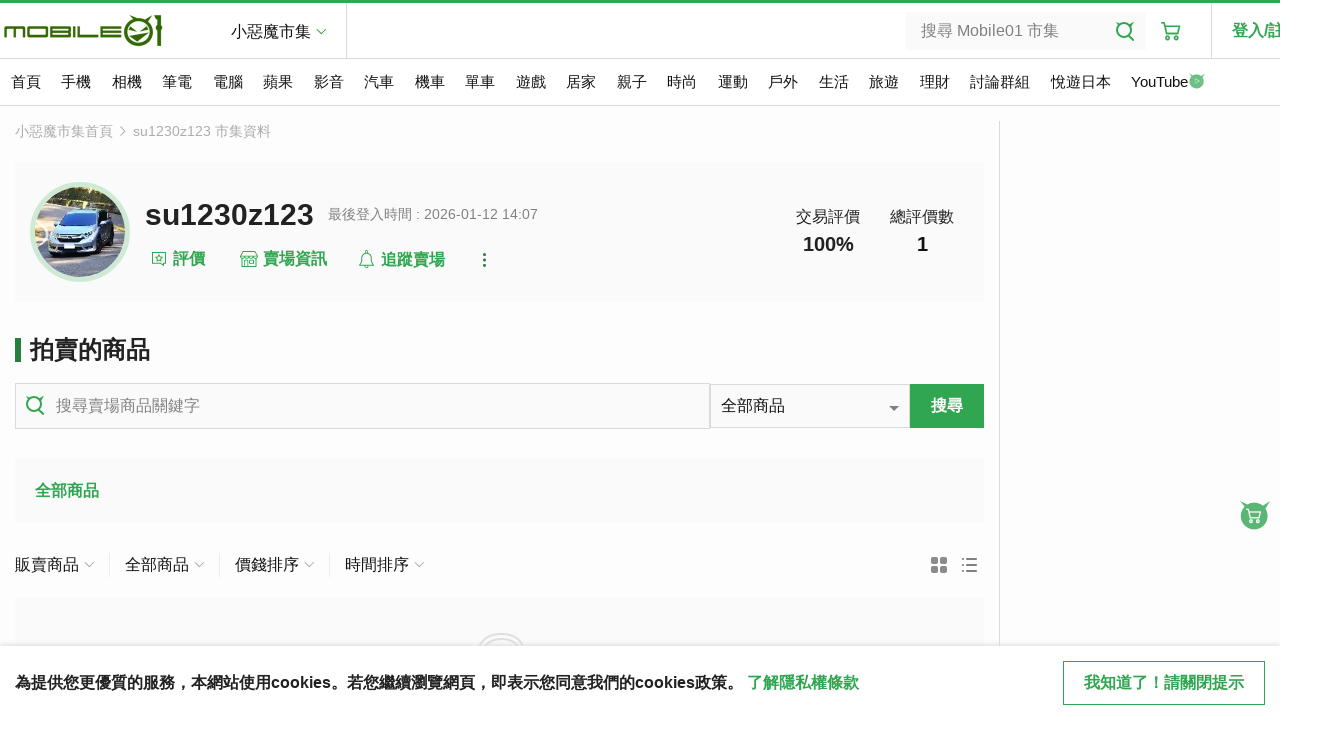

--- FILE ---
content_type: text/html; charset=UTF-8
request_url: https://www.mobile01.com/marketstore.php?id=397057
body_size: 19891
content:
<!DOCTYPE html>
<html class="no-js" lang="zh-Hant-TW">
    <head>
        <meta charset="UTF-8" />
<meta
    http-equiv="X-UA-Compatible"
    content="ie=edge"
>
<title>su1230z123的市集 - Mobile01</title>
<meta
    name="HandheldFriendly"
    content="True"
>
<meta
    name="MobileOptimized"
    content="360"
>
<meta
    name="viewport"
    content="width=device-width"
>
<meta
    http-equiv="cleartype"
    content="on"
>
<meta
    name="title"
    property="og:title"
    itemprop="name"
    content="su1230z123的市集 - Mobile01"
/>
<meta
    name="description"
    property="og:description"
    itemprop="description"
    content="以台中面交為主"
/>
<meta
    name="twitter:image"
    property="og:image"
    itemprop="image"
    content=""
>
<meta
    name="google-site-verification"
    content="yc025e_izefzuvCZl-aTg8EEcSHug0INQkvrd7TQqDw"
/>
<meta
    property="fb:admins"
    content="100000081762620"
/>
<meta
    property="fb:app_id"
    content="1548610928687358"
/>
<meta
    property="og:locale"
    content="zh_TW"
/>
<meta
    property="og:image:width"
    content="800"
/>
<meta
    property="og:image:height"
    content="533"
/>
<meta
    property="og:site_name"
    content="Mobile01"
/>

                <meta
    name="twitter:card"
    content="summary"
/>
<meta
    name="twitter:site"
    content="@Mobile01Service"
/>
<meta
    name="twitter:title"
    content="su1230z123的市集 - Mobile01"
/>
<meta
    name="twitter:description"
    content="以台中面交為主"
/>
                <link
    rel="apple-touch-icon"
    sizes="180x180"
    href="https://attach2.mobile01.com/images/touch/apple-touch-icon-180x180.png"
>
<link
    rel="apple-touch-icon"
    sizes="152x152"
    href="https://attach2.mobile01.com/images/touch/apple-touch-icon-152x152.png"
>
<link
    rel="apple-touch-icon"
    sizes="144x144"
    href="https://attach2.mobile01.com/images/touch/apple-touch-icon-144x144.png"
>
<link
    rel="apple-touch-icon"
    sizes="120x120"
    href="https://attach2.mobile01.com/images/touch/apple-touch-icon-120x120.png"
>
<link
    rel="apple-touch-icon"
    sizes="114x114"
    href="https://attach2.mobile01.com/images/touch/apple-touch-icon-114x114.png"
>
<link
    rel="apple-touch-icon"
    sizes="76x76"
    href="https://attach2.mobile01.com/images/touch/apple-touch-icon-76x76.png"
>
<link
    rel="apple-touch-icon"
    sizes="72x72"
    href="https://attach2.mobile01.com/images/touch/apple-touch-icon-72x72.png"
>
<link
    rel="apple-touch-icon"
    href="https://attach2.mobile01.com/images/touch/apple-touch-icon-57x57.png"
>
<link
    rel="shortcut icon"
    href="https://attach2.mobile01.com/images/touch/apple-touch-icon.png"
>
<link
    rel="shortcut icon"
    href="/favicon.ico"
>
<link
    rel="icon"
    sizes="192x192"
    href="https://attach2.mobile01.com/images/touch/touch-icon-192x192.png"
>
<link
    rel="icon"
    sizes="128x128"
    href="https://attach2.mobile01.com/images/touch/touch-icon-128x128.png"
>
<meta
    name="msapplication-TileImage"
    content="https://attach2.mobile01.com/images/touch/apple-touch-icon-144x144.png"
>
<meta
    name="msapplication-TileColor"
    content="#222222"
>
        <link rel="preconnect" href="https://a.amnet.tw" crossorigin>
<link rel="preconnect" href="https://www.googletagmanager.com" crossorigin>
<link rel="preconnect" href="https://www.gstatic.com" crossorigin>
<link rel="preconnect" href="https://attach.mobile01.com" crossorigin>
<link rel="preconnect" href="https://attach2.mobile01.com" crossorigin>
<link rel="preconnect" href="https://static.mobile01.com" crossorigin>
<link rel="preconnect" href="https://fonts.gstatic.com" crossorigin>
<link rel="preconnect" href="https://securepubads.g.doubleclick.net" crossorigin>
<link rel="preconnect" href="https://www.googletagservices.com" crossorigin>
<link rel="preconnect" href="https://cdnjs.cloudflare.com" crossorigin>
<link rel="preconnect" href="https://connect.facebook.net" crossorigin>
        <link rel="stylesheet" href="https://attach2.mobile01.com/js/jquery-superfish/superfish.css">
        <link
    rel="stylesheet"
    href="https://attach2.mobile01.com/js/jquery-fancybox/jquery-fancybox-min.css"
>
<link
    rel="stylesheet"
    href="https://attach2.mobile01.com/css/normalize-min.css"
>
<link
    rel="stylesheet"
    href="https://attach2.mobile01.com/js/jquery-swiper/css/swiper-min.css"
>
<link
    rel="stylesheet"
    href="https://attach2.mobile01.com/js/jquery-ui-datepicker/css/jquery-ui.min.css"
>
<link
    rel="stylesheet"
    href="https://attach2.mobile01.com/js/jquery-ui-datepicker/css/jquery-ui.structure.min.css"
>
<link
    rel="stylesheet"
    href="https://attach2.mobile01.com/js/jquery-ui-datepicker/css/jquery-ui.theme.min.css"
>
        <link rel="stylesheet" href="https://attach2.mobile01.com/css/layout-min.css">
        <link rel="stylesheet" href="https://attach2.mobile01.com/css/main-min.css?t=1755054000">
                        
                <style type="text/css">
            .cart-pic {
                display : table-cell;
            }

            #popup-cart-list-content {
                overflow: auto;
                height:500px;
            }

            .c-icon--o-cartGn:before,
            .c-icon--o-cartGn:after {
                background-image: url("https://attach2.mobile01.com/images/icons/links/link-shoppingCartFixed-gn.svg");
            }

            .o-market-cart {
                position: fixed;
                right: 360px;
                bottom: 175px;
                z-index:9999;
            }
        </style>
                        <style type="text/css">
            .fixedtop {
                display: none;
                width: 100%;
            }
            .fixedtop .dialog {
                margin: 15px;
                left:0px;
                right: 0px;
                top:0px;
            }
            .fixedtop .floating {
                display: flex;
                -ms-flex-align: center;
                align-items: center;
            }
            .fixedtop .message {
                font-weight:bold;
                -ms-flex: 1 1 auto;
                flex: 1 1 auto;
            }
        </style>
                        <style>
    #category_list {
        min-height: 64px;
        max-height: 108px;
        overflow: hidden;
    }
    .c-icon--btnRecommendGn:before,
    .c-icon--btnRecommendGn:after {
      background-image: url("https://attach2.mobile01.com/images/icons/hover/recommend-gn.svg");
    }

    a:hover .c-icon--btnRecommendGn:before,
    a:hover .c-icon--btnRecommendGn:after {
      background-image: url("https://attach2.mobile01.com/images/icons/hover/recommend-dark.svg");
    }
</style>
                
        <script async src="https://securepubads.g.doubleclick.net/tag/js/gpt.js"></script>
                <script async src="https://attach2.mobile01.com/js/ad/prebid.js?t=1763350800"></script>
                <script>
                        
            // Prebid section starts
            var PREBID_TIMEOUT = 800;
            var adUnits = [{code:'div-gpt-ad-1564585868418-0',mediaTypes:{banner:{sizes:[[970, 120], [970, 250], [970, 90]]}},bids:[{"bidder":"appnexus","params":{"placementId":13714069}},{"bidder":"bridgewell","params":{"cid":16454}}]},{code:'div-gpt-ad-1564585971996-0',mediaTypes:{banner:{sizes:[300, 600]}},bids:[{"bidder":"appnexus","params":{"placementId":13714070}},{"bidder":"bridgewell","params":{"cid":16453}}]}];
            var pbjs = pbjs || {};
            pbjs.que = pbjs.que || [];
            pbjs.que.push(function() {
                pbjs.setConfig({
                    debug: false,
                    deviceAccess: true,
                    priceGranularity: "dense",
                    enableSendAllBids: true, // Default will be `true` as of 1.0
                    bidderTimeout: 1200, // Default for all requests.
                    appier: {'farm': 'tw'},
                    userSync: {
                        userIds: [{
                            name: 'pubCommonId',
                            storage: {
                                type: 'cookie',
                                name: '_pubcid',
                                expires: 365
                            }
                        },
                        {
                            name: "id5Id",
                            params: {
                                partner: 1330,
                                pd: ""
                            },
                            storage: {
                                type: "html5",
                                name: "id5id",
                                expires: 90,
                                refreshInSeconds: 8*3600
                            }
                        },
                        {
                            name: "criteo",
                        },
                        {
                            name: 'teadsId',
                            params: {
                                pubId: 25123
                            }
                        }],
                        auctionDelay: 50
                    },                
                    'currency': {
                        adServerCurrency: 'USD',
                        granularityMultiplier: 1,
                        conversionRateFile: 'https://prebid-cdn.apx.appier.net/pw/currency-file@1/latest.json' // override the default rate file
                    }
                });

                pbjs.bidderSettings = {
                    standard: {
                        storageAllowed: true
                    }
                }

                pbjs.addAdUnits(adUnits);

                pbjs.requestBids({
                    bidsBackHandler:initAdserver
                });
            });

            function initAdserver() {
                if (pbjs.initAdserverSet) return;
                pbjs.initAdserverSet = true;
                googletag.cmd.push(function() {
                    pbjs.que.push(function() {
                        pbjs.setTargetingForGPTAsync();
                        googletag.pubads().refresh();
                    });
                });
            }
            setTimeout(function() {
                initAdserver();
            }, PREBID_TIMEOUT);

            
            window.googletag = window.googletag || {cmd: []};

            googletag.cmd.push(function() {
    let slots = {};
        googletag.pubads().disableInitialLoad();
    
                            slots['div-gpt-ad-1564585868418-0'] = googletag.defineSlot('/1019567/new01market_超級橫幅_置底', [[728, 90], [970, 120], [970, 250], [970, 90]], 'div-gpt-ad-1564585868418-0').addService(googletag.pubads());
                                    slots['div-gpt-ad-1564585971996-0'] = googletag.defineSlot('/1019567/new01market_大摩天', [[300, 600], [160, 600]], 'div-gpt-ad-1564585971996-0').addService(googletag.pubads());
            
            
    
                
            googletag.pubads().enableLazyLoad({
            fetchMarginPercent: 200,
            renderMarginPercent: 100,
            mobileScaling: 2.0
        });
    
    googletag.pubads().enableSingleRequest();
    googletag.enableServices();

    
    });
        </script>
                                                    <script>
            (function(w,d,s,l,i){w[l]=w[l]||[];w[l].push({'gtm.start':
            new Date().getTime(),event:'gtm.js'});var f=d.getElementsByTagName(s)[0],
            j=d.createElement(s),dl=l!='dataLayer'?'&l='+l:'';j.async=true;j.src=
            'https://www.googletagmanager.com/gtm.js?id='+i+dl;f.parentNode.insertBefore(j,f);
            })(window,document,'script','dataLayer','GTM-PLDRQHX');
        </script>
        <script>
            window.dataLayer = window.dataLayer || []; function gtag(){dataLayer.push(arguments);}
                            gtag('config', 'G-DCHTH48ZN2');
                gtag('config', 'G-DL829ETXL5');
                    </script>
    </head>
    <body>
        <!-- Google Tag Manager (noscript) -->
        <noscript><iframe src="https://www.googletagmanager.com/ns.html?id=GTM-PLDRQHX" height="0" width="0" style="display:none;visibility:hidden"></iframe></noscript>
        <!-- End Google Tag Manager (noscript) -->
        <div class="l-container">
            
            <header class="l-header">
    <div class="l-header__main">
        <div class="l-wrap">
            <div class="l-header__left">
                <a href="/marketindex.php">
                    <picture>
                                                                                                                                                            <!--[if IE 9]><video style="display: none;"><![endif]-->
                        <source srcset="https://attach2.mobile01.com/images/logo/logo_3x.png" media="(min-resolution: 1.3dppx), (-webkit-min-device-pixel-ratio: 3)">
                        <source srcset="https://attach2.mobile01.com/images/logo/logo_2x.png" media="(min-resolution: 1.2dppx), (-webkit-min-device-pixel-ratio: 2)">
                        <!--[if IE 9]></video><![endif]-->
                        <img srcset="https://attach2.mobile01.com/images/logo/logo.png" class="o-logo" width="167" height="35" alt="Mobile01">
                    </picture>
                </a>
                <div class="l-header__group">
                    <div class="c-group" data-group-target="group">
                        <a href="/marketindex.php" class="c-group__title" data-group-trigger="group">小惡魔市集</a>
                        <div class="c-group__options">
                            <a href="/" class="c-group__link">討論群組</a>
                            <a href="/tourindex.php" class="c-group__link">悅遊日本</a>
                            <a href="/specialevent.php" class="c-group__link">活動報導</a>
                        </div>
                    </div>
                </div>
            </div>
            <div class="l-header__tools">
                <div class="l-headerTools">
                    <div class="l-headerTools__search">
                        <div class="c-searchBox is-active">
                            <input type="text" id="keyword" name="keyword" value="" class="c-textbox c-searchBox__input" placeholder="搜尋 Mobile01 市集">
                            <a href="/marketsearch.php" id="market_search" name="market_search" class="c-searchBox__search"></a>
                        </div>
                    </div>
                    <div class="l-headerTools__cart">
                        <a href="/shoppingcartlist.php" class="c-headerCart">
                                                    </a>
                    </div>
                                        <div class="l-headerTools__login">
                        <a href="/login.php?link=%2Fmarketstore.php%3Fid%3D397057" class="c-login">登入/註冊</a>
                    </div>
                                    </div>
            </div>
        </div>
    </div>
    <div class="l-header__nav">
      <nav class="l-menu">
        <div class="l-wrap">
          <ul class="c-menuLv1 sf-menu">
            <li class=" c-menuLv1__item"><a href="/marketindex.php" class="c-menuLv1__name" data-menu="lv1">首頁</a>
              <ul class="c-hotLinks">
                <li><a href="/marketsearch.php">搜尋</a></li>
                <li><a href="/marketnewlist.php">最新商品</a></li>
                <li><a href="/markethotlist.php">熱門商品</a></li>
                <li><a href="/marketwishnewlist.php">許願池</a></li>
                <li><a href="/marketbidlist.php">競標商品</a></li>
                <li><a href="/markethotexchange.php">熱門交換</a></li>
              </ul>
            </li>
            <li>
            <a href="/marketcommoditylist.php?c=16" class="c-menuLv1__name" data-menu="lv1">手機</a>
            <ul>
              <li><a href="/marketcommoditylist.php?c=16&s=20" class="c-menuLv2__link c-menuLv2__link--child" data-menu="lv2">Android</a>
                <ul>
                  <li><a rel="nofollow">台灣品牌</a>
                    <ul>
                      <li><a href="/marketcommoditylist.php?f=564">Acer</a></li>
                      <li><a href="/marketcommoditylist.php?f=588">Asus</a></li>
                      <li><a href="/marketcommoditylist.php?f=624">GSmart</a></li>
                      <li><a href="/marketcommoditylist.php?f=566">HTC</a></li>
                      <li><a href="/marketcommoditylist.php?f=203">InFocus</a></li>
                    </ul>
                  </li>
                  <li><a rel="nofollow">日韓品牌</a>
                    <ul>
                      <li><a href="/marketcommoditylist.php?f=581">LG</a></li>
                      <li><a href="/marketcommoditylist.php?f=568">SAMSUNG</a></li>
                      <li><a href="/marketcommoditylist.php?f=748">Sharp</a></li>
                      <li><a href="/marketcommoditylist.php?f=569">Sony / SE</a></li>
                    </ul>
                  </li>
                  <li><a rel="nofollow">歐美品牌</a>
                    <ul>
                      <li><a href="/marketcommoditylist.php?f=722">BlackBerry</a></li>
                      <li><a href="/marketcommoditylist.php?f=565">Google</a></li>
                      <li><a href="/marketcommoditylist.php?f=567">MOTOROLA</a></li>
                      <li><a href="/marketcommoditylist.php?f=742">Nokia</a></li>
                    </ul>
                  </li>
                  <li><a rel="nofollow">中國品牌</a>
                    <ul>
                      <li><a href="/marketcommoditylist.php?f=629">Huawei</a></li>
                      <li><a href="/marketcommoditylist.php?f=689">OPPO</a></li>
                      <li><a href="/marketcommoditylist.php?f=1558">POCO</a></li>
                      <li><a href="/marketcommoditylist.php?f=789">Realme</a></li>
                      <li><a href="/marketcommoditylist.php?f=749">SUGAR</a></li>
                      <li><a href="/marketcommoditylist.php?f=754">vivo</a></li>
                      <li><a href="/marketcommoditylist.php?f=634">小米手機</a></li>
                      <li><a href="/marketcommoditylist.php?f=678">酷派</a></li>
                      <li><a href="/marketcommoditylist.php?f=677">中興</a></li>
                      <li><a href="/marketcommoditylist.php?f=679">聯想</a></li>
                    </ul>
                  </li>
                  <li><a href="/marketcommoditylist.php?f=586">其他品牌</a></li>
                </ul>
              </li>
              </li>
              <li><a href="/marketcommoditylist.php?c=16&s=21" class="c-menuLv2__link c-menuLv2__link--child" data-menu="lv2">BlackBerry</a>
                <ul>
                  <li><a href="/marketcommoditylist.php?f=384">BlackBerry</a></li>
                </ul>
              </li>
              <li><a href="/marketcommoditylist.php?c=16&s=23" class="c-menuLv2__link c-menuLv2__link--child" data-menu="lv2">Symbian</a>
                <ul>
                  <li><a href="/marketcommoditylist.php?f=571">NOKIA</a></li>
                  <li><a href="/marketcommoditylist.php?f=572">Samsung</a></li>
                  <li><a href="/marketcommoditylist.php?f=573">Sony Ericsson</a></li>
                  <li><a href="/marketcommoditylist.php?f=681">其他品牌</a></li>
                </ul>
              </li>
              <li><a href="/marketcommoditylist.php?c=16&s=24" class="c-menuLv2__link c-menuLv2__link--child" data-menu="lv2">Windows Phone</a>
                <ul>
                  <li><a href="/marketcommoditylist.php?f=221">Acer</a></li>
                  <li><a href="/marketcommoditylist.php?f=222">Asus</a></li>
                  <li><a href="/marketcommoditylist.php?f=224">HTC</a></li>
                  <li><a href="/marketcommoditylist.php?f=437">Garmin-Asus</a></li>
                  <li><a href="/marketcommoditylist.php?f=225">GSmart</a></li>
                  <li><a href="/marketcommoditylist.php?f=226">HP</a></li>
                  <li><a href="/marketcommoditylist.php?f=570">LG</a></li>
                  <li><a href="/marketcommoditylist.php?f=631">Nokia</a></li>
                  <li><a href="/marketcommoditylist.php?f=450">SAMSUNG</a></li>
                  <li><a href="/marketcommoditylist.php?f=575">Sony / SE</a></li>
                  <li><a href="/marketcommoditylist.php?f=576">TOSHIBA</a></li>
                  <li><a href="/marketcommoditylist.php?f=288">其他品牌</a></li>
                </ul>
              </li>
              <li><a href="/marketcommoditylist.php?c=16&s=12" class="c-menuLv2__link c-menuLv2__link--child" data-menu="lv2">Feature Phone</a>
                <ul>
                  <li><a href="/marketcommoditylist.php?f=219">Asus</a></li>
                  <li><a href="/marketcommoditylist.php?f=175">BenQ</a></li>
                  <li><a href="/marketcommoditylist.php?f=349">LG</a></li>
                  <li><a href="/marketcommoditylist.php?f=117">MOTOROLA</a></li>
                  <li><a href="/marketcommoditylist.php?f=122">NOKIA</a></li>
                  <li><a href="/marketcommoditylist.php?f=217">SAMSUNG</a></li>
                  <li><a href="/marketcommoditylist.php?f=121">Sony Ericsson</a></li>
                  <li><a href="/marketcommoditylist.php?f=165">其他品牌</a></li>
                </ul>
              </li>
              <li><a rel="nofollow">手機與資費</a>
                <ul>
                  <li><a href="/marketcommoditylist.php?f=61">其他智慧型手機</a></li>
                  <li><a href="/marketcommoditylist.php?f=62">其他作業系統</a></li>
                  <li><a href="/marketcommoditylist.php?f=527">日本手機</a></li>
                  <li><a href="/marketcommoditylist.php?f=18">行動通訊與資費</a></li>
                  <li><a href="/marketcommoditylist.php?f=738">手機週邊與穿戴裝置</a></li>
                </ul>
              </li>
            </ul>
            </li>
            <li><a href="/marketcommoditylist.php?c=20" class="c-menuLv1__name" data-menu="lv1">相機</a>
              <ul>
                <li><a href="/marketcommoditylist.php?c=20&s=16" class="c-menuLv2__link c-menuLv2__link--child" data-menu="lv2">消費型相機</a>
                  <ul>
                    <li><a href="/marketcommoditylist.php?f=538">Canon</a></li>
                    <li><a href="/marketcommoditylist.php?f=245">Casio</a></li>
                    <li><a href="/marketcommoditylist.php?f=539">Fujifilm</a></li>
                    <li><a href="/marketcommoditylist.php?f=295">Kodak</a></li>
                    <li><a href="/marketcommoditylist.php?f=247">Leica</a></li>
                    <li><a href="/marketcommoditylist.php?f=540">Nikon</a></li>
                    <li><a href="/marketcommoditylist.php?f=541">Olympus</a></li>
                    <li><a href="/marketcommoditylist.php?f=542">Panasonic</a></li>
                    <li><a href="/marketcommoditylist.php?f=543">Pentax</a></li>
                    <li><a href="/marketcommoditylist.php?f=252">Ricoh</a></li>
                    <li><a href="/marketcommoditylist.php?f=440">Samsung</a></li>
                    <li><a href="/marketcommoditylist.php?f=544">Sigma</a></li>
                    <li><a href="/marketcommoditylist.php?f=545">Sony</a></li>
                    <li><a href="/marketcommoditylist.php?f=546">消費型相機綜合</a></li>
                  </ul>
                </li>
                <li><a href="/marketcommoditylist.php?c=20&s=17" class="c-menuLv2__link c-menuLv2__link--child" data-menu="lv2">可換鏡頭相機</a>
                  <ul>
                    <li><a href="/marketcommoditylist.php?f=244">Canon</a></li>
                    <li><a href="/marketcommoditylist.php?f=246">Fujifilm</a></li>
                    <li><a href="/marketcommoditylist.php?f=183">Leica</a></li>
                    <li><a href="/marketcommoditylist.php?f=248">Nikon</a></li>
                    <li><a href="/marketcommoditylist.php?f=249">Olympus</a></li>
                    <li><a href="/marketcommoditylist.php?f=250">Panasonic</a></li>
                    <li><a href="/marketcommoditylist.php?f=251">Pentax</a></li>
                    <li><a href="/marketcommoditylist.php?f=556">Samsung</a></li>
                    <li><a href="/marketcommoditylist.php?f=755">Samyang</a></li>
                    <li><a href="/marketcommoditylist.php?f=253">Sigma</a></li>
                    <li><a href="/marketcommoditylist.php?f=254">Sony</a></li>
                    <li><a href="/marketcommoditylist.php?f=756">Tamron</a></li>
                    <li><a href="/marketcommoditylist.php?f=757">Tokina</a></li>
                    <li><a href="/marketcommoditylist.php?f=758">Zeiss</a></li>
                    <li><a href="/marketcommoditylist.php?f=547">可換鏡頭相機綜合</a></li>
                  </ul>
                </li>
                <li><a href="/marketcommoditylist.php?c=20&s=18" class="c-menuLv2__link c-menuLv2__link--child" data-menu="lv2">運動、空拍、攝影機</a>
                  <ul>
                    <li><a href="/marketcommoditylist.php?f=548">Canon</a></li>
                    <li><a href="/marketcommoditylist.php?f=759">DJI</a></li>
                    <li><a href="/marketcommoditylist.php?f=733">Garmin</a></li>
                    <li><a href="/marketcommoditylist.php?f=734">GoPro</a></li>
                    <li><a href="/marketcommoditylist.php?f=1559">Insta360</a></li>
                    <li><a href="/marketcommoditylist.php?f=550">Panasonic</a></li>
                    <li><a href="/marketcommoditylist.php?f=552">Sony</a></li>
                    <li><a href="/marketcommoditylist.php?f=553">影片後製與剪輯</a></li>
                    <li><a href="/marketcommoditylist.php?f=735">運動、空拍、攝影機綜合</a></li>
                  </ul>
                </li>
                <li><a href="/marketcommoditylist.php?f=164">影像器材周邊</a></li>
                <li><a href="/marketcommoditylist.php?f=255">傳統與特殊相機</a></li>
                <li><a href="/marketcommoditylist.php?f=257">攝影觀念及技術</a></li>
                <li><a href="/marketcommoditylist.php?f=256">影像處理與後製</a></li>
              </ul>
            </li>
            <li><a href="/marketcommoditylist.php?c=19" class="c-menuLv1__name" data-menu="lv1">筆電</a>
              <ul>
                <li><a rel="nofollow">台灣品牌</a>
                  <ul>
                    <li><a href="/marketcommoditylist.php?f=232">Acer</a></li>
                    <li><a href="/marketcommoditylist.php?f=233">Asus</a></li>
                    <li><a href="/marketcommoditylist.php?f=235">BenQ</a></li>
                    <li><a href="/marketcommoditylist.php?f=724">CJSCOPE</a></li>
                    <li><a href="/marketcommoditylist.php?f=725">CLEVO</a></li>
                    <li><a href="/marketcommoditylist.php?f=238">GIGABYTE</a></li>
                    <li><a href="/marketcommoditylist.php?f=241">MSI</a></li>
                  </ul>
                </li>
                <li><a rel="nofollow">亞洲品牌</a>
                  <ul>
                    <li><a href="/marketcommoditylist.php?f=237">Fujitsu</a></li>
                    <li><a href="/marketcommoditylist.php?f=240">Lenovo</a></li>
                    <li><a href="/marketcommoditylist.php?f=760">LG</a></li>
                    <li><a href="/marketcommoditylist.php?f=242">Panasonic</a></li>
                    <li><a href="/marketcommoditylist.php?f=258">Sony</a></li>
                    <li><a href="/marketcommoditylist.php?f=243">Toshiba</a></li>
                  </ul>
                </li>
                <li><a rel="nofollow">歐美品牌</a>
                  <ul>
                    <li><a href="/marketcommoditylist.php?f=236">DELL</a></li>
                    <li><a href="/marketcommoditylist.php?f=239">HP</a></li>
                    <li><a href="/marketcommoditylist.php?f=743">Surface</a></li>
                  </ul>
                </li>
                <li><a href="/marketcommoditylist.php?f=605">Android平板電腦</a></li>
                <li><a href="/marketcommoditylist.php?f=163">Windows平板電腦</a></li>
                <li><a href="/marketcommoditylist.php?f=159">其他攜帶型電腦</a></li>
              </ul>
            </li>
            <li><a href="/marketcommoditylist.php?c=17" class="c-menuLv1__name" data-menu="lv1">電腦</a>
              <ul>
                <li><a href="/marketcommoditylist.php?c=17&s=5" class="c-menuLv2__link c-menuLv2__link--child" data-menu="lv2">核心組件</a>
                  <ul>
                    <li><a href="/marketcommoditylist.php?f=296">中央處理器</a></li>
                    <li><a href="/marketcommoditylist.php?f=488">主機板</a></li>
                    <li><a href="/marketcommoditylist.php?f=489">記憶體</a></li>
                  </ul>
                </li>
                <li><a href="/marketcommoditylist.php?c=17&s=6" class="c-menuLv2__link c-menuLv2__link--child" data-menu="lv2">儲存裝置</a>
                  <ul>
                    <li><a href="/marketcommoditylist.php?f=297">硬碟</a></li>
                    <li><a href="/marketcommoditylist.php?f=490">SSD固態硬碟</a></li>
                    <li><a href="/marketcommoditylist.php?f=491">外接式硬碟盒</a></li>
                    <li><a href="/marketcommoditylist.php?f=492">隨身碟與錄音筆</a></li>
                    <li><a href="/marketcommoditylist.php?f=493">光碟燒錄</a></li>
                    <li><a href="/marketcommoditylist.php?f=494">網路儲存裝置</a></li>
                    <li><a href="/marketcommoditylist.php?f=495">其他儲存</a></li>
                  </ul>
                </li>
                <li><a href="/marketcommoditylist.php?c=17&s=7" class="c-menuLv2__link c-menuLv2__link--child" data-menu="lv2">顯示設備</a>
                  <ul>
                    <li><a href="/marketcommoditylist.php?f=298">顯示卡</a></li>
                    <li><a href="/marketcommoditylist.php?f=350">電腦螢幕</a></li>
                    <li><a href="/marketcommoditylist.php?f=496">電視卡盒</a></li>
                  </ul>
                </li>
                <li><a href="/marketcommoditylist.php?c=17&s=8" class="c-menuLv2__link c-menuLv2__link--child" data-menu="lv2">電腦週邊</a>
                  <ul>
                    <li><a href="/marketcommoditylist.php?f=116">其他電腦週邊</a></li>
                    <li><a href="/marketcommoditylist.php?f=351">鍵盤與手寫板</a></li>
                    <li><a href="/marketcommoditylist.php?f=497">滑鼠與鍵鼠組</a></li>
                    <li><a href="/marketcommoditylist.php?f=498">噴墨印表機</a></li>
                    <li><a href="/marketcommoditylist.php?f=499">雷射印表機</a></li>
                    <li><a href="/marketcommoditylist.php?f=500">音效裝置</a></li>
                  </ul>
                </li>
                <li><a href="/marketcommoditylist.php?c=17&s=9" class="c-menuLv2__link c-menuLv2__link--child" data-menu="lv2">機殼散熱</a>
                  <ul>
                    <li><a href="/marketcommoditylist.php?f=299">機殼</a></li>
                    <li><a href="/marketcommoditylist.php?f=501">電源供應器</a></li>
                    <li><a href="/marketcommoditylist.php?f=502">散熱器</a></li>
                    <li><a href="/marketcommoditylist.php?f=503">其他電源設備</a></li>
                  </ul>
                </li>
                <li><a href="/marketcommoditylist.php?c=17&s=10" class="c-menuLv2__link c-menuLv2__link--child" data-menu="lv2">網路產品</a>
                  <ul>
                    <li><a href="/marketcommoditylist.php?f=110">基地台與分享器</a></li>
                    <li><a href="/marketcommoditylist.php?f=504">網路卡</a></li>
                    <li><a href="/marketcommoditylist.php?f=505">網路視訊與電話</a></li>
                    <li><a href="/marketcommoditylist.php?f=506">網站與網頁技術</a></li>
                    <li><a href="/marketcommoditylist.php?f=507">其他網路設備與技術</a></li>
                  </ul>
                </li>
                <li><a href="/marketcommoditylist.php?c=17&s=11" class="c-menuLv2__link c-menuLv2__link--child" data-menu="lv2">電腦軟體</a>
                  <ul>
                    <li><a href="/marketcommoditylist.php?f=300">作業系統</a></li>
                    <li><a href="/marketcommoditylist.php?f=508">電腦安全</a></li>
                    <li><a href="/marketcommoditylist.php?f=509">影像處理</a></li>
                    <li><a href="/marketcommoditylist.php?f=510">影片播放與轉檔</a></li>
                    <li><a href="/marketcommoditylist.php?f=511">文書處理</a></li>
                    <li><a href="/marketcommoditylist.php?f=512">其他應用軟體</a></li>
                  </ul>
                </li>
                <li><a href="/marketcommoditylist.php?f=513">品牌電腦與準系統</a></li>
                <li><a href="/marketcommoditylist.php?f=174">自組電腦分享</a></li>
                <li><a href="/marketcommoditylist.php?f=514">其他電腦綜合討論</a></li>
              </ul>
            </li>
            <li><a href="/marketcommoditylist.php?c=30" class="c-menuLv1__name" data-menu="lv1">蘋果</a>
              <ul>
                <li><a rel="nofollow">蘋果軟體綜合</a>
                  <ul>
                    <li><a href="/marketcommoditylist.php?f=482">蘋果軟體</a></li>
                    <li><a href="/marketcommoditylist.php?f=626">iPad 軟體</a></li>
                    <li><a href="/marketcommoditylist.php?f=627">iPhone 軟體</a></li>
                  </ul>
                </li>
                <li><a href="/marketcommoditylist.php?f=563">iPad</a></li>
                <li><a href="/marketcommoditylist.php?f=383">iPhone</a></li>
                <li><a href="/marketcommoditylist.php?f=479">iPod</a></li>
                <li><a href="/marketcommoditylist.php?f=591">iOS Jailbreak</a></li>
                <li><a href="/marketcommoditylist.php?f=704">Apple TV</a></li>
                <li><a href="/marketcommoditylist.php?f=470">Apple Watch</a></li>
                <li><a href="/marketcommoditylist.php?f=792">Apple Music</a></li>
                <li><a href="/marketcommoditylist.php?f=480">Mac桌上型電腦</a></li>
                <li><a href="/marketcommoditylist.php?f=481">Mac筆記型電腦</a></li>
                <li><a href="/marketcommoditylist.php?f=177">蘋果週邊綜合</a></li>
              </ul>
            </li>
            <li><a href="/marketcommoditylist.php?c=28" class="c-menuLv1__name" data-menu="lv1">影音</a>
              <ul>
                <li><a href="/marketcommoditylist.php?f=180">行動影音</a></li>
                <li><a href="/marketcommoditylist.php?f=347">高畫質視界</a></li>
                <li><a href="/marketcommoditylist.php?f=348">發燒音響</a></li>
                <li><a href="/marketcommoditylist.php?f=386">小惡魔影城</a></li>
                <li><a href="/marketcommoditylist.php?f=402">音樂鑑賞室</a></li>
                <li><a href="/marketcommoditylist.php?f=562">其他影音裝置</a></li>
                <li><a href="/marketcommoditylist.php?f=421">小惡魔電視台</a></li>
              </ul>
            </li>
            <li><a href="/marketcommoditylist.php?c=21" class="c-menuLv1__name" data-menu="lv1">汽車</a>
              <ul>
                <li><a rel="nofollow">歐洲車系</a>
                  <ul>
                    <li><a href="/marketcommoditylist.php?c=21&s=25" class="c-menuLv2__link c-menuLv2__link--child" data-menu="lv2">德國車系</a>
                      <ul>
                        <li><a href="/marketcommoditylist.php?f=286">德國車系綜合</a></li>
                        <li><a href="/marketcommoditylist.php?f=606">Audi</a></li>
                        <li><a href="/marketcommoditylist.php?f=275">BMW</a></li>
                        <li><a href="/marketcommoditylist.php?f=303">Mercedes Benz</a></li>
                        <li><a href="/marketcommoditylist.php?f=369">Opel</a></li>
                        <li><a href="/marketcommoditylist.php?f=608">Porsche</a></li>
                        <li><a href="/marketcommoditylist.php?f=623">Skoda</a></li>
                        <li><a href="/marketcommoditylist.php?f=609">Volkswagen</a></li>
                      </ul>
                    </li>
                    <li><a href="/marketcommoditylist.php?c=21&s=26" class="c-menuLv2__link c-menuLv2__link--child" data-menu="lv2">英國車系</a>
                      <ul>
                        <li><a href="/marketcommoditylist.php?f=448">英國車系綜合</a></li>
                        <li><a href="/marketcommoditylist.php?f=610">Aston Martin</a></li>
                        <li><a href="/marketcommoditylist.php?f=727">Bentley</a></li>
                        <li><a href="/marketcommoditylist.php?f=603">Jaguar</a></li>
                        <li><a href="/marketcommoditylist.php?f=604">Land Rover</a></li>
                        <li><a href="/marketcommoditylist.php?f=611">Lotus</a></li>
                        <li><a href="/marketcommoditylist.php?f=786">McLaren</a></li>
                        <li><a href="/marketcommoditylist.php?f=607">Mini</a></li>
                        <li><a href="/marketcommoditylist.php?f=1560">MG</a></li>
                      </ul>
                    </li>
                    <li><a href="/marketcommoditylist.php?c=21&s=27" class="c-menuLv2__link c-menuLv2__link--child" data-menu="lv2">法國車系</a>
                      <ul>
                        <li><a href="/marketcommoditylist.php?f=326">法國車系綜合</a></li>
                        <li><a href="/marketcommoditylist.php?f=413">Peugeot</a></li>
                      </ul>
                    </li>
                    <li><a href="/marketcommoditylist.php?c=21&s=28" class="c-menuLv2__link c-menuLv2__link--child" data-menu="lv2">瑞典車系</a>
                      <ul>
                        <li><a href="/marketcommoditylist.php?f=612">Saab</a></li>
                        <li><a href="/marketcommoditylist.php?f=339">Volvo</a></li>
                      </ul>
                    </li>
                    <li><a href="/marketcommoditylist.php?c=21&s=29" class="c-menuLv2__link c-menuLv2__link--child" data-menu="lv2">義大利車系</a>
                      <ul>
                        <li><a href="/marketcommoditylist.php?f=337">義大利車系綜合</a></li>
                        <li><a href="/marketcommoditylist.php?f=690">Alfa Romeo</a></li>
                        <li><a href="/marketcommoditylist.php?f=613">Ferrari</a></li>
                        <li><a href="/marketcommoditylist.php?f=615">Lamborghini</a></li>
                        <li><a href="/marketcommoditylist.php?f=614">Maserati</a></li>
                      </ul>
                    </li>
                  </ul>
                </li>
                <li><a href="/marketcommoditylist.php?c=21&s=30" class="c-menuLv2__link c-menuLv2__link--child" data-menu="lv2">美國車系</a>
                  <ul>
                    <li><a href="/marketcommoditylist.php?f=617">美國車系綜合</a></li>
                    <li><a href="/marketcommoditylist.php?f=260">Ford</a></li>
                    <li><a href="/marketcommoditylist.php?f=616">GM車系</a></li>
                    <li><a href="/marketcommoditylist.php?f=741">Tesla</a></li>
                  </ul>
                </li>
                <li><a href="/marketcommoditylist.php?c=21&s=31" class="c-menuLv2__link c-menuLv2__link--child" data-menu="lv2">日本車系</a>
                  <ul>
                    <li><a href="/marketcommoditylist.php?f=618">日本車系綜合</a></li>
                    <li><a href="/marketcommoditylist.php?f=261">Honda</a></li>
                    <li><a href="/marketcommoditylist.php?f=449">INFINITI</a></li>
                    <li><a href="/marketcommoditylist.php?f=346">LEXUS</a></li>
                    <li><a href="/marketcommoditylist.php?f=276">Mazda</a></li>
                    <li><a href="/marketcommoditylist.php?f=262">Mitsubishi</a></li>
                    <li><a href="/marketcommoditylist.php?f=263">Nissan</a></li>
                    <li><a href="/marketcommoditylist.php?f=336">Subaru</a></li>
                    <li><a href="/marketcommoditylist.php?f=277">Suzuki</a></li>
                    <li><a href="/marketcommoditylist.php?f=264">Toyota</a></li>
                  </ul>
                </li>
                <li><a href="/marketcommoditylist.php?c=21&s=32" class="c-menuLv2__link c-menuLv2__link--child" data-menu="lv2">韓國車系</a>
                  <ul>
                    <li><a href="/marketcommoditylist.php?f=338">韓國車系綜合</a></li>
                    <li><a href="/marketcommoditylist.php?f=585">Hyundai</a></li>
                    <li><a href="/marketcommoditylist.php?f=691">KIA</a></li>
                  </ul>
                </li>
                <li><a href="/marketcommoditylist.php?c=21&s=33" class="c-menuLv2__link c-menuLv2__link--child" data-menu="lv2">台灣車系</a>
                  <ul>
                    <li><a href="/marketcommoditylist.php?f=444">LUXGEN</a></li>
                  </ul>
                </li>
                <li><a rel="nofollow" class="c-menuLv2__link c-menuLv2__link--child" data-menu="lv2">汽車周邊</a>
                  <ul>
                    <li><a href="/marketcommoditylist.php?c=21&s=46" class="c-menuLv2__link c-menuLv2__link--child" data-menu="lv2">汽車行車記錄器</a>
                      <ul>
                        <li><a href="/marketcommoditylist.php?f=621">行車記錄器綜合</a></li>
                        <li><a href="/marketcommoditylist.php?f=761">DoD</a></li>
                        <li><a href="/marketcommoditylist.php?f=762">GARMIN</a></li>
                        <li><a href="/marketcommoditylist.php?f=763">Mio</a></li>
                        <li><a href="/marketcommoditylist.php?f=764">PAPAGO</a></li>
                      </ul>
                    </li>
                    <li><a href="/marketcommoditylist.php?c=21&s=47" class="c-menuLv2__link c-menuLv2__link--child" data-menu="lv2">汽車GPS</a>
                      <ul>
                        <li><a href="/marketcommoditylist.php?f=228">GARMIN</a></li>
                        <li><a href="/marketcommoditylist.php?f=304">HOLUX</a></li>
                        <li><a href="/marketcommoditylist.php?f=227">Mio</a></li>
                        <li><a href="/marketcommoditylist.php?f=231">PAPAGO</a></li>
                        <li><a href="/marketcommoditylist.php?f=305">Panasonic</a></li>
                        <li><a href="/marketcommoditylist.php?f=230">TOMTOM</a></li>
                        <li><a href="/marketcommoditylist.php?f=688">樂客導航王</a></li>
                        <li><a href="/marketcommoditylist.php?f=130">其他品牌</a></li>
                        <li><a href="/marketcommoditylist.php?f=519">中國品牌</a></li>
                      </ul>
                    </li>
                    <li><a href="/marketcommoditylist.php?f=620">汽車零組件</a></li>
                    <li><a href="/marketcommoditylist.php?f=636">輪圈與輪胎</a></li>
                  </ul>
                </li>
                <li><a rel="nofollow">汽車話題</a>
                  <ul>
                    <li><a href="/marketcommoditylist.php?f=214">動力研究室</a></li>
                  </ul>
                </li>
              </ul>
            </li>
            <li><a href="/marketcommoditylist.php?c=29" class="c-menuLv1__name" data-menu="lv1">機車</a>
              <ul>
                <li><a href="/marketcommoditylist.php?c=29&s=35" class="c-menuLv2__link c-menuLv2__link--child" data-menu="lv2">輕型與重型機車</a>
                  <ul>
                    <li><a href="/marketcommoditylist.php?f=266">輕型與重型機車綜合</a></li>
                    <li><a href="/marketcommoditylist.php?f=654">AEON</a></li>
                    <li><a href="/marketcommoditylist.php?f=655">HARTFORD</a></li>
                    <li><a href="/marketcommoditylist.php?f=656">HONDA</a></li>
                    <li><a href="/marketcommoditylist.php?f=657">KYMCO</a></li>
                    <li><a href="/marketcommoditylist.php?f=658">PGO</a></li>
                    <li><a href="/marketcommoditylist.php?f=659">SUZUKI</a></li>
                    <li><a href="/marketcommoditylist.php?f=660">SYM</a></li>
                    <li><a href="/marketcommoditylist.php?f=661">YAMAHA</a></li>
                    <li><a href="/marketcommoditylist.php?f=686">VESPA</a></li>
                  </ul>
                </li>
                <li><a href="/marketcommoditylist.php?c=29&s=36" class="c-menuLv2__link c-menuLv2__link--child" data-menu="lv2">大型重型機車</a>
                  <ul>
                    <li><a href="/marketcommoditylist.php?f=267">大型重型機車綜合</a></li>
                    <li><a href="/marketcommoditylist.php?f=682">AEON</a></li>
                    <li><a href="/marketcommoditylist.php?f=662">BMW</a></li>
                    <li><a href="/marketcommoditylist.php?f=663">DUCATI</a></li>
                    <li><a href="/marketcommoditylist.php?f=664">HARLEY-DAVIDSON</a></li>
                    <li><a href="/marketcommoditylist.php?f=665">HONDA</a></li>
                    <li><a href="/marketcommoditylist.php?f=666">KAWASAKI</a></li>
                    <li><a href="/marketcommoditylist.php?f=782">KTM</a></li>
                    <li><a href="/marketcommoditylist.php?f=667">KYMCO</a></li>
                    <li><a href="/marketcommoditylist.php?f=668">SUZUKI</a></li>
                    <li><a href="/marketcommoditylist.php?f=669">SYM</a></li>
                    <li><a href="/marketcommoditylist.php?f=813">TRIUMPH</a></li>
                    <li><a href="/marketcommoditylist.php?f=652">VESPA</a></li>
                    <li><a href="/marketcommoditylist.php?f=670">YAMAHA</a></li>
                  </ul>
                </li>
                <li><a href="/marketcommoditylist.php?c=29&s=45" class="c-menuLv2__link c-menuLv2__link--child" data-menu="lv2">電動機車</a>
                  <ul>
                    <li><a href="/marketcommoditylist.php?f=622">電動機車綜合</a></li>
                    <li><a href="/marketcommoditylist.php?f=784">Aeonmotor</a></li>
                    <li><a href="/marketcommoditylist.php?f=753">eMOVING</a></li>
                    <li><a href="/marketcommoditylist.php?f=751">Gogoro</a></li>
                    <li><a href="/marketcommoditylist.php?f=752">KYMCO</a></li>
                    <li><a href="/marketcommoditylist.php?f=783">YAMAHA</a></li>
                  </ul>
                </li>
                <li><a href="/marketcommoditylist.php?c=29&s=48" class="c-menuLv2__link c-menuLv2__link--child" data-menu="lv2">機車行車記錄器</a>
                  <ul>
                    <li><a href="/marketcommoditylist.php?f=671">機車行車記錄器綜合</a></li>
                    <li><a href="/marketcommoditylist.php?f=765">Mio</a></li>
                    <li><a href="/marketcommoditylist.php?f=766">SJCAM</a></li>
                    <li><a href="/marketcommoditylist.php?f=767">雲創</a></li>
                    <li><a href="/marketcommoditylist.php?f=768">歐視達</a></li>
                    <li><a href="/marketcommoditylist.php?f=769">響尾蛇</a></li>
                  </ul>
                </li>
                <li><a href="/marketcommoditylist.php?c=29&s=49" class="c-menuLv2__link c-menuLv2__link--child" data-menu="lv2">機車GPS</a>
                  <ul>
                    <li><a href="/marketcommoditylist.php?f=773">機車GPS綜合</a></li>
                    <li><a href="/marketcommoditylist.php?f=770">GARMIN</a></li>
                    <li><a href="/marketcommoditylist.php?f=771">Mio</a></li>
                    <li><a href="/marketcommoditylist.php?f=772">PAPAGO</a></li>
                  </ul>
                </li>
                <li><a href="/marketcommoditylist.php?f=265">人身安全部品</a></li>
              </ul>
            </li>
            <li><a href="/marketcommoditylist.php?c=24" class="c-menuLv1__name" data-menu="lv1">單車</a>
              <ul>
                <li><a href="/marketcommoditylist.php?c=24&s=50" class="c-menuLv2__link c-menuLv2__link--child" data-menu="lv2">單車GPS</a>
                  <ul>
                    <li><a href="/marketcommoditylist.php?f=774">GARMIN</a></li>
                    <li><a href="/marketcommoditylist.php?f=775">其他品牌</a></li>
                  </ul>
                </li>
                <li><a href="/marketcommoditylist.php?f=268">單車其他車種</a></li>
                <li><a href="/marketcommoditylist.php?f=315">登山車</a></li>
                <li><a href="/marketcommoditylist.php?f=316">公路車</a></li>
                <li><a href="/marketcommoditylist.php?f=692">單速車</a></li>
                <li><a href="/marketcommoditylist.php?f=317">小徑與摺疊車</a></li>
                <li><a href="/marketcommoditylist.php?f=318">自行車週邊與保養改裝</a></li>
              </ul>
            </li>
            <li><a href="/marketcommoditylist.php?c=23" class="c-menuLv1__name" data-menu="lv1">遊戲</a>
              <ul>
                <li><a rel="nofollow">家用主機</a>
                  <ul>
                    <li><a href="/marketcommoditylist.php?c=23&s=37" class="c-menuLv2__link c-menuLv2__link--child" data-menu="lv2">Sony PlayStation</a>
                      <ul>
                        <li><a href="/marketcommoditylist.php?f=281">PS5 / PS4</a></li>
                        <li><a href="/marketcommoditylist.php?f=672">PSP</a></li>
                        <li><a href="/marketcommoditylist.php?f=673">PS VITA</a></li>
                      </ul>
                    </li>
                    <li><a href="/marketcommoditylist.php?f=282">Microsoft Xbox One / Xbox360</a></li>
                    <li><a href="/marketcommoditylist.php?c=23&s=38" class="c-menuLv2__link c-menuLv2__link--child" data-menu="lv2">任天堂</a>
                      <ul>
                        <li><a href="/marketcommoditylist.php?f=280">Wii</a></li>
                        <li><a href="/marketcommoditylist.php?f=674">DS</a></li>
                        <li><a href="/marketcommoditylist.php?f=740">Switch 2/Switch</a></li>
                      </ul>
                    </li>
                  </ul>
                </li>
                <li><a rel="nofollow">熱門遊戲</a>
                  <ul>
                    <li><a href="/marketcommoditylist.php?c=23&s=39" class="c-menuLv2__link c-menuLv2__link--child" data-menu="lv2">Blizzard</a>
                      <ul>
                        <li><a href="/marketcommoditylist.php?f=285">魔獸世界</a></li>
                        <li><a href="/marketcommoditylist.php?f=401">暗黑破壞神</a></li>
                        <li><a href="/marketcommoditylist.php?f=561">星海爭霸</a></li>
                        <li><a href="/marketcommoditylist.php?f=694">爐石戰記</a></li>
                        <li><a href="/marketcommoditylist.php?f=695">暴雪英霸</a></li>
                        <li><a href="/marketcommoditylist.php?f=723">鬥陣特攻</a></li>
                      </ul>
                    </li>
                    <li><a href="/marketcommoditylist.php?c=23&s=40" class="c-menuLv2__link c-menuLv2__link--child" data-menu="lv2">EA</a>
                      <ul>
                        <li><a href="/marketcommoditylist.php?f=632">戰地風雲</a></li>
                      </ul>
                    </li>
                    <li>
                  </ul>
                </li>
                <li><a href="/marketcommoditylist.php?c=23&s=41" class="c-menuLv2__link c-menuLv2__link--child" data-menu="lv2">手機遊戲</a>
                  <ul>
                    <li><a href="/marketcommoditylist.php?f=675">Android遊戲</a></li>
                    <li><a href="/marketcommoditylist.php?f=676">iOS遊戲</a></li>
                  </ul>
                </li>
                <li><a href="/marketcommoditylist.php?c=23&s=43" class="c-menuLv2__link c-menuLv2__link--child" data-menu="lv2">線上遊戲</a>
                  <ul>
                    <li><a href="/marketcommoditylist.php?f=284">線上遊戲綜合</a></li>
                    <li><a href="/marketcommoditylist.php?f=683">英雄聯盟</a></li>
                    <li><a href="/marketcommoditylist.php?f=684">戰車世界</a></li>
                    <li><a href="/marketcommoditylist.php?f=693">魔物獵人</a></li>
                  </ul>
                </li>
                <li><a href="/marketcommoditylist.php?f=283">電腦遊戲</a></li>
                <li><a href="/marketcommoditylist.php?f=1561">電腦遊戲掌機</a></li>
                <li><a href="/marketcommoditylist.php?f=334">網頁遊戲</a></li>
                <li><a href="/marketcommoditylist.php?f=179">其他遊戲</a></li>
                <li><a href="/marketcommoditylist.php?f=685">電競週邊</a></li>
                <li><a href="/marketcommoditylist.php?f=737">虛擬實境裝置</a></li>
              </ul>
            </li>
            <li><a href="/marketcommoditylist.php?c=26" class="c-menuLv1__name" data-menu="lv1">居家</a>
              <ul>
                <li><a href="/marketcommoditylist.php?c=26&s=1" class="c-menuLv2__link c-menuLv2__link--child" data-menu="lv2">北部房產</a>
                  <ul>
                    <li><a href="/marketcommoditylist.php?f=453">基隆市</a></li>
                    <li><a href="/marketcommoditylist.php?f=454">台北市</a></li>
                    <li><a href="/marketcommoditylist.php?f=455">新北市</a></li>
                    <li><a href="/marketcommoditylist.php?f=456">桃園市</a></li>
                    <li><a href="/marketcommoditylist.php?f=457">新竹市</a></li>
                    <li><a href="/marketcommoditylist.php?f=458">新竹縣</a></li>
                    <li><a href="/marketcommoditylist.php?f=459">苗栗縣</a></li>
                  </ul>
                </li>
                <li><a href="/marketcommoditylist.php?c=26&s=2" class="c-menuLv2__link c-menuLv2__link--child" data-menu="lv2">中部房產</a>
                  <ul>
                    <li><a href="/marketcommoditylist.php?f=460">台中市</a></li>
                    <li><a href="/marketcommoditylist.php?f=462">彰化縣</a></li>
                    <li><a href="/marketcommoditylist.php?f=463">南投縣</a></li>
                    <li><a href="/marketcommoditylist.php?f=464">雲林縣</a></li>
                    <li><a href="/marketcommoditylist.php?f=465">嘉義市</a></li>
                    <li><a href="/marketcommoditylist.php?f=466">嘉義縣</a></li>
                  </ul>
                </li>
                <li><a href="/marketcommoditylist.php?c=26&s=3" class="c-menuLv2__link c-menuLv2__link--child" data-menu="lv2">南部房產</a>
                  <ul>
                    <li><a href="/marketcommoditylist.php?f=467">台南市</a></li>
                    <li><a href="/marketcommoditylist.php?f=469">高雄市</a></li>
                    <li><a href="/marketcommoditylist.php?f=471">屏東縣</a></li>
                  </ul>
                </li>
                <li><a href="/marketcommoditylist.php?c=26&s=4" class="c-menuLv2__link c-menuLv2__link--child" data-menu="lv2">東部房產</a>
                  <ul>
                    <li><a href="/marketcommoditylist.php?f=472">台東縣</a></li>
                    <li><a href="/marketcommoditylist.php?f=473">花蓮縣</a></li>
                    <li><a href="/marketcommoditylist.php?f=474">宜蘭縣</a></li>
                    <li><a href="/marketcommoditylist.php?f=475">澎湖縣</a></li>
                    <li><a href="/marketcommoditylist.php?f=476">金門縣</a></li>
                    <li><a href="/marketcommoditylist.php?f=477">連江縣</a></li>
                  </ul>
                </li>
                <li><a href="/marketcommoditylist.php?f=356">房地產資訊</a></li>
                <li><a href="/marketcommoditylist.php?f=335">居家修繕</a></li>
                <li><a rel="nofollow">家用電器</a>
                  <ul>
                    <li><a href="/marketcommoditylist.php?f=728">清掃家電</a></li>
                    <li><a href="/marketcommoditylist.php?f=729">廚房家電</a></li>
                    <li><a href="/marketcommoditylist.php?f=730">洗濯家電</a></li>
                    <li><a href="/marketcommoditylist.php?f=731">空調家電</a></li>
                    <li><a href="/marketcommoditylist.php?f=168">生活家電</a></li>
                  </ul>
                </li>
                <li><a href="/marketcommoditylist.php?f=360">空間設計與裝潢</a></li>
                <li><a href="/marketcommoditylist.php?f=578">庭院園藝樂</a></li>
                <li><a href="/marketcommoditylist.php?f=635">木工DIY</a></li>
              </ul>
            </li>
            <li><a href="/marketcommoditylist.php?c=27" class="c-menuLv1__name" data-menu="lv1">親子</a>
              <ul>
                <li><a href="/marketcommoditylist.php?f=371">彩妝保養</a></li>
                <li><a href="/marketcommoditylist.php?f=373">時尚流行</a></li>
                <li><a href="/marketcommoditylist.php?f=374">星座占卜</a></li>
                <li><a href="/marketcommoditylist.php?f=375">育兒話題</a></li>
                <li><a href="/marketcommoditylist.php?f=807">孕前產後</a></li>
                <li><a href="/marketcommoditylist.php?f=808">嬰幼食品</a></li>
                <li><a href="/marketcommoditylist.php?f=809">童書玩具</a></li>
                <li><a href="/marketcommoditylist.php?f=810">寶貝健康</a></li>
                <li><a href="/marketcommoditylist.php?f=372">親子消費經驗分享</a></li>
              </ul>
            </li>
            <li><a href="/marketcommoditylist.php?c=31" class="c-menuLv1__name" data-menu="lv1">時尚</a>
              <ul>
                <li><a href="/marketcommoditylist.php?c=31&s=44" class="c-menuLv2__link c-menuLv2__link--child" data-menu="lv2">典藏腕時計</a>
                  <ul>
                    <li><a href="/marketcommoditylist.php?f=376">腕錶綜合討論</a></li>
                    <li><a href="/marketcommoditylist.php?f=706">Audemars Piguet</a></li>
                    <li><a href="/marketcommoditylist.php?f=707">Breitling</a></li>
                    <li><a href="/marketcommoditylist.php?f=708">Cartier</a></li>
                    <li><a href="/marketcommoditylist.php?f=709">Casio</a></li>
                    <li><a href="/marketcommoditylist.php?f=710">Citizen</a></li>
                    <li><a href="/marketcommoditylist.php?f=776">GARMIN</a></li>
                    <li><a href="/marketcommoditylist.php?f=711">IWC</a></li>
                    <li><a href="/marketcommoditylist.php?f=712">Longines</a></li>
                    <li><a href="/marketcommoditylist.php?f=713">Mido</a></li>
                    <li><a href="/marketcommoditylist.php?f=714">Omega</a></li>
                    <li><a href="/marketcommoditylist.php?f=715">Oris</a></li>
                    <li><a href="/marketcommoditylist.php?f=716">Panerai</a></li>
                    <li><a href="/marketcommoditylist.php?f=717">Patek Philippe</a></li>
                    <li><a href="/marketcommoditylist.php?f=718">Rolex</a></li>
                    <li><a href="/marketcommoditylist.php?f=719">Seiko</a></li>
                    <li><a href="/marketcommoditylist.php?f=720">Zenith</a></li>
                    <li><a href="/marketcommoditylist.php?f=721">Tissot</a></li>
                  </ul>
                </li>
                <li><a href="/marketcommoditylist.php?f=595">帽子與眼鏡</a></li>
                <li><a href="/marketcommoditylist.php?f=596">外套與上衣</a></li>
                <li><a href="/marketcommoditylist.php?f=597">褲款大搜查</a></li>
                <li><a href="/marketcommoditylist.php?f=598">鞋靴樂收藏</a></li>
                <li><a href="/marketcommoditylist.php?f=599">包包大集合</a></li>
                <li><a href="/marketcommoditylist.php?f=600">飾品與配件</a></li>
                <li><a href="/marketcommoditylist.php?f=301">造型與保養</a></li>
                <li><a href="/marketcommoditylist.php?f=302">時尚流行綜合討論</a></li>
              </ul>
            </li>
            <li><a href="/marketcommoditylist.php?c=33" class="c-menuLv1__name" data-menu="lv1">運動</a>
              <ul>
                <li><a rel="nofollow">球類運動</a>
                  <ul>
                    <li><a href="/marketcommoditylist.php?f=642">籃球</a></li>
                    <li><a href="/marketcommoditylist.php?f=643">棒壘球</a></li>
                    <li><a href="/marketcommoditylist.php?f=644">足球</a></li>
                    <li><a href="/marketcommoditylist.php?f=645">網球</a></li>
                    <li><a href="/marketcommoditylist.php?f=726">羽球</a></li>
                    <li><a href="/marketcommoditylist.php?f=646">高爾夫球</a></li>
                    <li><a href="/marketcommoditylist.php?f=696">桌球</a></li>
                  </ul>
                </li>
                <li><a href="/marketcommoditylist.php?f=558">慢跑</a></li>
                <li><a href="/marketcommoditylist.php?f=647">游泳</a></li>
                <li><a href="/marketcommoditylist.php?f=648">潛水</a></li>
                <li><a href="/marketcommoditylist.php?f=639">鐵人三項</a></li>
                <li><a href="/marketcommoditylist.php?f=697">健身重訓</a></li>
                <li><a href="/marketcommoditylist.php?f=698">衝浪</a></li>
                <li><a href="/marketcommoditylist.php?f=705">滑雪</a></li>
                <li><a href="/marketcommoditylist.php?f=293">運動綜合</a></li>
                <li><a href="/marketcommoditylist.php?f=739">運動型穿戴裝置</a></li>
              </ul>
            </li>
            <li><a href="/marketcommoditylist.php?c=3" class="c-menuLv1__name" data-menu="lv1">戶外</a>
              <ul>
                <li><a href="/marketcommoditylist.php?f=628">登山與健行</a></li>
                <li><a href="/marketcommoditylist.php?f=579">享受釣遊樂</a></li>
                <li><a href="/marketcommoditylist.php?f=641">露營野炊樂</a></li>
                <li><a href="/marketcommoditylist.php?f=650">手電筒與照明</a></li>
                <li><a href="/marketcommoditylist.php?f=777">戶外手持GPS裝置</a></li>
                <li><a href="/marketcommoditylist.php?f=778">其他戶外活動</a></li>
              </ul>
            </li>
            <li><a href="/marketcommoditylist.php?c=25" class="c-menuLv1__name" data-menu="lv1">生活</a>
              <ul>
                <li><a href="/marketcommoditylist.php?f=368">遙控與模型</a></li>
                <li><a href="/marketcommoditylist.php?f=181">逸品博覽會</a></li>
                <li><a href="/marketcommoditylist.php?f=290">動物與寵物</a></li>
                <li><a href="/marketcommoditylist.php?f=330">健康與養生</a></li>
                <li><a href="/marketcommoditylist.php?f=580">品酩享微醺</a></li>
                <li><a href="/marketcommoditylist.php?f=625">漫畫與動畫</a></li>
                <li><a href="/marketcommoditylist.php?f=594">閱讀與創作</a></li>
                <li><a href="/marketcommoditylist.php?f=602">料理與食譜</a></li>
                <li><a href="/marketcommoditylist.php?f=640">就愛咖啡香</a></li>
                <li><a href="/marketcommoditylist.php?f=779">品茗賞壺趣</a></li>
              </ul>
            </li>
            <li><a href="/marketcommoditylist.php?c=18" class="c-menuLv1__name c-menuLv1__name--child" data-menu="lv1">旅遊</a>
              <ul>
                <li><a class="c-menuLv2__link  c-menuLv2__link--child" data-menu="lv2">北部地區</a>
                  <ul>
                    <li><a href="/marketcommoditylist.php?f=188" class="c-menuLv3__name">基隆市</a></li>
                    <li><a href="/marketcommoditylist.php?f=189" class="c-menuLv3__name">台北市</a></li>
                    <li><a href="/marketcommoditylist.php?f=190" class="c-menuLv3__name">新北市</a></li>
                    <li><a href="/marketcommoditylist.php?f=191" class="c-menuLv3__name">桃園市</a></li>
                    <li><a href="/marketcommoditylist.php?f=192" class="c-menuLv3__name">新竹市</a></li>
                    <li><a href="/marketcommoditylist.php?f=193" class="c-menuLv3__name">新竹縣</a></li>
                    <li><a href="/marketcommoditylist.php?f=194" class="c-menuLv3__name">苗栗縣</a></li>
                  </ul>
                </li>
                <li><a class="c-menuLv2__link c-menuLv2__link--child" data-menu="lv2">中部地區</a>
                  <ul >
                    <li><a href="/marketcommoditylist.php?f=195" class="c-menuLv3__name">台中市</a></li>
                    <li><a href="/marketcommoditylist.php?f=197" class="c-menuLv3__name">彰化縣</a></li>
                    <li><a href="/marketcommoditylist.php?f=198" class="c-menuLv3__name">南投縣</a></li>
                    <li><a href="/marketcommoditylist.php?f=199" class="c-menuLv3__name">雲林縣</a></li>
                    <li><a href="/marketcommoditylist.php?f=200" class="c-menuLv3__name">嘉義市</a></li>
                    <li><a href="/marketcommoditylist.php?f=201" class="c-menuLv3__name">嘉義縣</a></li>
                  </ul>
                </li>
                <li><a class="c-menuLv2__link c-menuLv2__link--child" data-menu="lv2">南部地區</a>
                  <ul >
                    <li><a href="/marketcommoditylist.php?f=202" class="c-menuLv3__name">台南市</a></li>
                    <li><a href="/marketcommoditylist.php?f=204" class="c-menuLv3__name">高雄市</a></li>
                    <li><a href="/marketcommoditylist.php?f=206" class="c-menuLv3__name">屏東縣</a></li>
                  </ul>
                </li>
                <li><a class="c-menuLv2__link c-menuLv2__link--child" data-menu="lv2">東部與外島</a>
                  <ul >
                    <li><a href="/marketcommoditylist.php?f=207" class="c-menuLv3__name">台東縣</a></li>
                    <li><a href="/marketcommoditylist.php?f=208" class="c-menuLv3__name">花蓮縣</a></li>
                    <li><a href="/marketcommoditylist.php?f=209" class="c-menuLv3__name">宜蘭縣</a></li>
                    <li><a href="/marketcommoditylist.php?f=210" class="c-menuLv3__name">澎湖縣</a></li>
                    <li><a href="/marketcommoditylist.php?f=211" class="c-menuLv3__name">金門縣</a></li>
                    <li><a href="/marketcommoditylist.php?f=212" class="c-menuLv3__name">連江縣</a></li>
                  </ul>
                </li>
                <li><a class="c-menuLv2__link c-menuLv2__link--child" data-menu="lv2">五大洲</a>
                  <ul >
                    <li><a href="/marketcommoditylist.php?f=404" class="c-menuLv3__name">中國港澳</a></li>
                    <li><a href="/marketcommoditylist.php?f=405" class="c-menuLv3__name">東北亞</a></li>
                    <li><a href="/marketcommoditylist.php?f=406" class="c-menuLv3__name">東南亞</a></li>
                    <li><a href="/marketcommoditylist.php?f=407" class="c-menuLv3__name">紐澳</a></li>
                    <li><a href="/marketcommoditylist.php?f=408" class="c-menuLv3__name">歐洲</a></li>
                    <li><a href="/marketcommoditylist.php?f=409" class="c-menuLv3__name">美洲</a></li>
                    <li><a href="/marketcommoditylist.php?f=410" class="c-menuLv3__name">南亞</a></li>
                    <li><a href="/marketcommoditylist.php?f=411" class="c-menuLv3__name">西亞</a></li>
                    <li><a href="/marketcommoditylist.php?f=412" class="c-menuLv3__name">非洲</a></li>
                  </ul>
                </li>
                <li><a href="/marketcommoditylist.php?f=699" class="c-menuLv2__link c-menuLv2__link--child" data-menu="lv2">航空翱翔</a></li>
                <li><a href="/marketcommoditylist.php?f=700" class="c-menuLv2__link c-menuLv2__link--child" data-menu="lv2">交通運輸</a></li>
                <li><a href="/marketcommoditylist.php?f=703" class="c-menuLv2__link c-menuLv2__link--child" data-menu="lv2">住宿訂房</a></li>
              </ul>
            </li>
            <li><a href="/marketcommoditylist.php?c=37" class="c-menuLv1__name c-menuLv1__name--child" data-menu="lv1">理財</a>
              <ul>
                <li><a href="/marketcommoditylist.php?f=803" class="c-menuLv2__link c-menuLv2__link--child" data-menu="lv2">行動支付</a></li>
                <li><a href="/marketcommoditylist.php?f=804" class="c-menuLv2__link c-menuLv2__link--child" data-menu="lv2">生活理財</a></li>
                <li><a href="/marketcommoditylist.php?f=291" class="c-menuLv2__link c-menuLv2__link--child" data-menu="lv2">投資理財綜合</a></li>
              </ul>
            </li>
            <li><a href="/" class="c-menuLv1__name" data-menu="lv1">討論群組</a>
            </li>
            <li><a href="/tourindex.php" class="c-menuLv1__name" data-menu="lv1">悅遊日本</a>
            </li>
            <li><a href="/youtubevideo.php" class="c-menuLv1__name" data-menu="lv1">YouTube<img src="https://attach2.mobile01.com/images/icons/action/play.svg" width="16" height="16" style="vertical-align: middle;padding-bottom: 4px;padding-left: 1px;" /></a>
            </li>
          </ul>
        </div>
      </nav>
    </div>
</header>

            <main class="l-main">
                
                <div class="background-side content-side">
                                        <div class="l-wrap">
    <div class="u-gapNextV--lg">
        <div class="l-content">
            <div class="l-content__main">
                    <div class="l-breadcrumb">
    <ul class="c-breadCrumb">
                <li class="c-breadCrumb__item">
            <a href="/marketindex.php" class="c-link">
                 小惡魔市集首頁
            </a>
        </li>
                <li class="c-breadCrumb__item">
            <a href="/marketstore.php?id=397057" class="c-link">
                 su1230z123 市集資料
            </a>
        </li>
            </ul>
</div>
                                
                                
                                            <div class="u-gapNextV--lg">
            <div class="l-memberIntro">
                <div class="l-memberIntro__interact l-memberIntro__interact--noBottom">
                    <div class="l-interact">
                        <div class="l-interact__pic l-interact__pic--middle">
                            <div class="c-memberPic c-memberPic--max c-memberPic--border">
                                <img src="https://static.mobile01.com/avatar/bf34704c17a7008a61a172422a9f2cc0.jpg" alt="bf34704c17a7008a61a172422a9f2cc0.jpg">
                            </div>
                        </div>
                        <div class="l-interact__desc l-interact__desc--middle">
                            <div class="u-gapNextV--sm">
                                <div class="l-input">
                                    <div class="l-input__item l-input__item--min">
                                        <h1 class="t1">su1230z123</h1>
                                    </div>
                                    <div class="l-input__item">
                                        <span class="o-fNotes o-fSubMini">最後登入時間 : 2026-01-12 14:07</span>
                                    </div>
                                </div>
                            </div>
                            <div class="u-gapNextV--sm">
                                <div class="l-toolBar l-toolBar--noborder">
                                    <li class="l-toolBar__item">
                                        <a href="/evaluation.php?id=397057" class="c-iconLink c-iconLink--gn">
                                            <i class="c-icon c-icon--btnRecommendGn"></i>
                                            <span class="o-fBold">評價</span>
                                        </a>
                                    </li>
                                                                            <li class="l-toolBar__item">
                                            <a href="#popup_store_info" class="c-iconLink c-iconLink--gn" data-fancybox>
                                                <i class="c-icon c-icon--btnShoppingStoreGn"></i>
                                                <span class="o-fBold">賣場資訊</span>
                                            </a>
                                        </li>
                                                                                    <li class="l-toolBar__item">
                                                <span class="c-tool c-tool--gn">
                                                    <label for="subscribe_store" class="c-tool__check">
                                                        <input type="checkbox" id="subscribe_store" data-store="397057"  data-for-fancybox="subscribe_store">
                                                        <div class="c-tool__icon c-tool__icon--bellGn"></div>
                                                        <span>追蹤賣場</span>
                                                    </label>
                                                </span>
                                            </li>
                                                                                                                                                                                                <li class="l-toolBar__item">
                                            <div class="c-group" data-group-target="toolMore">
                                                <a href="#" class="c-iconLink" data-group-trigger="toolMore">
                                                    <i class="c-icon c-icon--moreOpenGn"></i>
                                                </a>
                                                <div class="c-group__options c-group__options--left">
                                                    <a href="/pm.php?folder=post&id=397057&mode=mp" class="c-group__link">
                                                        <span>私訊</span>
                                                    </a>
                                                    <a href="#" class="c-group__link" data-type="addblacklist" data-id="397057" data-name="su1230z123">
                                                        <span>加入黑名單</span>
                                                    </a>
                                                </div>
                                            </div>
                                        </li>
                                                                                                            </div>
                            </div>
                        </div>
                        <div class="l-interact__min l-interact__min--middle">
                            交易評價
                            <br />
                            <span class="t3">100%</span>
                        </div>
                        <div class="l-interact__min l-interact__min--middle">
                            總評價數
                            <br />
                            <span class="t3"><a href="/evaluation.php?id=397057">1</a></span>
                        </div>
                    </div>
                </div>
            </div>
        </div>
        <div class="u-gapNextV--lg">
            <div class="l-heading">
                <div class="l-heading__title">
                    <h2 class="t2 o-heading">拍賣的商品</h2>
                </div>
            </div>
            <div class="u-gapNextV--lg">
                <div class="l-searchBar">
                    <div class="l-searchBar__item">
                        <div class="c-iconBox">
                            <input type="text" id="k" name="k" class="c-textbox c-iconBox__input c-textbox--full c-textbox--bar" placeholder="搜尋賣場商品關鍵字" value="">
                            <span class="c-icon c-icon--middle c-icon--searchGn c-iconBox__icon"></span>
                        </div>
                    </div>
                                        <div class="l-searchBar__item l-searchBar__item--select">
                        <div class="c-dropdown c-dropdown--bar">
                                    <div class="l-input__item c-formElement">
        <div class="c-dropdown ">
        <select id="forum_category" data-input-type="sort">
<option  value="0" selected="selected">全部商品</option>
</select>

        </div>
    </div>
            <div class="o-formError"><span></span></div>

                        </div>
                    </div>
                                        <div class="l-searchBar__item l-searchBar__item--btn">
                        <button class="c-btn c-btn--primary c-btn--md" id="store_search">搜尋</button>
                    </div>
                </div>
            </div>
            <div class="u-gapNextV--lg">
                <div id="category_list">
                    <ul class="c-filter" data-toggle-target="icons">
                                                                                <li><a href="/marketstore.php?id=397057" class="c-link c-link--gn t5">全部商品</a></li>
                                            </ul>
                </div>
                <div class="u-tar u-gapTop--min">
                    <a href="#" class="c-toggleTrigger" id="category_open_more">
                        <span class="o-fSubMini">展開更多</span>
                    </a>
                </div>
            </div>
        </div>
        <div class="u-gapNextV--lg">
            <div class="u-gapNextV--lg">
    <div class="l-tabulate">
        <div class="l-tabulate__nav">
            <div class="l-navigation">
                <div class="l-navigation__item">
                    <ul class="l-toolBar">
                                                    <li class="l-toolBar__item">
                                <div class="c-dropdown c-dropdown--sort">
                                    <select id="wish_sell_type_filter" data-input-type="sort" data-dropdown="c-dropdown c-dropdown--sort">
<option  data-sort-default="1" value="0" selected="selected">販賣商品</option>
<option  value="1">徵求商品</option>
</select>

                                </div>
                            </li>
                                                    <li class="l-toolBar__item">
                                <div class="c-dropdown c-dropdown--sort">
                                    <select id="mode_filter" data-input-type="sort" data-dropdown="c-dropdown c-dropdown--sort">
<option  data-sort-default="1" value="0" selected="selected">全部商品</option>
<option  value="2">直購</option>
<option  value="1">競標</option>
<option  value="3">預購</option>
</select>

                                </div>
                            </li>
                                                    <li class="l-toolBar__item">
                                <div class="c-dropdown c-dropdown--sort">
                                    <select id="price_filter" data-sort="price" data-input-type="sort" data-dropdown="c-dropdown c-dropdown--sort">
<option  data-sort-default="1" value="" selected="selected">價錢排序</option>
<option  value="asc">價錢由低 > 高</option>
<option  value="desc">價錢由高 > 低</option>
</select>

                                </div>
                            </li>
                                                    <li class="l-toolBar__item">
                                <div class="c-dropdown c-dropdown--sort">
                                    <select id="update_time_filter" data-input-type="sort" data-dropdown="c-dropdown c-dropdown--sort">
<option  data-sort-default="1" value="" selected="selected">時間排序</option>
<option  value="start">最新刊登時間</option>
<option  value="time">最新更新時間</option>
</select>

                                </div>
                            </li>
                                            </ul>
                </div>
                <div class="l-navigation__item l-navigation__item--min">
                    <ul class="c-sortSwitch">
                        <li class="">
                            <a href="#" class="c-sortSwitch__item c-sortSwitch--block" data-tab-target="sortBlock"></a>
                        </li>
                        <li class="">
                            <a href="#" class="c-sortSwitch__item c-sortSwitch--list" data-tab-target="sortList"></a>
                        </li>
                    </ul>
                </div>
            </div>
        </div>
                    <div class="l-tabulate__content">
            <div class="u-gapBottom--lg">
    <div class="l-personalPanel is-empty">
        <img src="https://attach2.mobile01.com/images/demo/default/my-market-empty.svg" alt="">
        <div class="o-fNotes">此市集尚無商品</div>
                    </div>
</div>

            </div>
            </div>
</div>

        </div>
                                    <div id='div-gpt-ad-1564585868418-0' class="u-gapNextV--lg u-height250 u-tac ">
    <script>
        googletag.cmd.push(function() { googletag.display('div-gpt-ad-1564585868418-0'); });
    </script>
</div>

                            </div>
            <div class="l-content__side">
                
                
                                    
                
                
                
                <div id='div-gpt-ad-1564585971996-0' class="u-gapNextV--lg u-height600  ad_fixed">
    <script>
        googletag.cmd.push(function() { googletag.display('div-gpt-ad-1564585971996-0'); });
    </script>
</div>

            </div>
        </div>
    </div>
</div>
                </div>
                                    <div class="o-market-cart">
                        <a class="l-heading">
                            <img src="https://attach2.mobile01.com/images/icons/links/link-shoppingCartFixed-gn.svg" alt="link-shoppingCartFixed-gn.svg">
                                                    </a>
                    </div>
                                <div class="o-gotop">
                    <svg xmlns="http://www.w3.org/2000/svg" width="30" height="29" viewBox="0 0 30 29">
                        <g fill="none" fill-rule="evenodd">
                            <path fill="#30A651" fill-rule="nonzero" d="M25.42 7.616A13.358 13.358 0 0 1 27.632 15c0 7.412-6.01 13.421-13.421 13.421C6.798 28.421.789 22.412.789 15c0-3.669 1.473-6.994 3.858-9.417L0 0l7.298 3.494a13.359 13.359 0 0 1 6.913-1.915c3.306 0 6.334 1.196 8.673 3.179L30 0l-4.58 7.616z" opacity=".805" />
                            <path fill="#FFF" d="M8.618 14.15a.628.628 0 0 0 0 .903.65.65 0 0 0 .905 0l4.631-4.579v9.42c0 .352.284.632.64.632a.64.64 0 0 0 .649-.632v-9.42l4.622 4.58a.661.661 0 0 0 .914 0 .628.628 0 0 0 0-.904L15.25 8.487a.634.634 0 0 0-.904 0L8.618 14.15z" />
                        </g>
                    </svg>
                </div>
                                                <div class="fixedbottom" tabindex="0">
    <div role="dialog" aria-live="polite" aria-label="cookieconsent" aria-describedby="cookieconsent:desc" class="dialog floating">
        <div class="message">為提供您更優質的服務，本網站使用cookies。若您繼續瀏覽網頁，即表示您同意我們的cookies政策。 <a role="button" class="c-link c-link--gn" href="privacy.php" target="_blank">了解隱私權條款</a>
        </div>
        <div class="cookiebutton">
            <button type="button" aria-label="close cookie message" class="c-btn c-btn--secondary">我知道了！請關閉提示</button>
        </div>
    </div>
</div>
                                
            </main>
            <footer class="l-footer">
    <div class="l-footer__links">
        <div class="background-side">
            <div class="l-wrap" style="width:1330px;">
                <ul class="l-footerLinks">
                    <li><a href="/vipapply.php" class="c-link">加入VIP會員</a></li>
                    <li><a href="/forumtopic.php?c=9" class="c-link">站務回報</a></li>
                    <li><a href="/downloads.php" class="c-link">檔案下載</a></li>
                    <li><a href="/faq.php" class="c-link">常問問題集</a></li>
                    <li><a href="/tos.php" class="c-link">服務條款</a></li>
                    <li><a href="/privacy.php" class="c-link">隱私權政策</a></li>
                    <li><a href="/proposal.php" class="c-link">合作與廣告</a></li>
                    <li><a href="/contactus.php" class="c-link">聯絡我們</a></li>
                    <li><a href="/jobs.php" class="c-link">工作機會</a></li>
                    <li><a href="/memberlist.php" class="c-link">線上會員</a></li>
                    <li><a href="/specialevent.php" class="c-link">活動與報導</a></li>
                    <li><a href="/sitemap.php" class="c-link">網站地圖</a></li>
                    <li class="l-footerLinks__tool footer-icon">
                        <a href="/rss.php"><img src="https://attach2.mobile01.com/images/icons/footer/footer-rss.svg" width="40" height="40" alt="rss"></a>
                    </li>
                    <li class="l-footerLinks__tool">
                        <a href="/"><img src="https://attach2.mobile01.com/images/icons/footer/footer-home.svg" width="38" height="40" alt="home"></a>
                    </li>
                </ul>
            </div>
        </div>
    </div>
    <div class="l-footer__copyright" style="width:1300px;margin:auto;">
        <div class="list u-gapRight--max">
            <span class="u-tal u-gapRight">粉絲團</span>
            <span class="u-tal">
                <a href="https://www.facebook.com/TheMobile01" rel="nofollow noopener noreferrer" target="_blank">
                    <img src="https://attach2.mobile01.com/images/icons/social/facebook-footer.svg" width="28" height="28" alt="Mobile01 facebook">
                </a>
                <a href="https://twitter.com/Mobile01Service" rel="nofollow noopener noreferrer" target="_blank">
                    <img src="https://attach2.mobile01.com/images/icons/social/twitter-footer.svg" width="32" height="32" alt="Mobile01 twitter">
                </a>
                <a href="https://www.youtube.com/channel/UCUblDAHVdNEMhQ39ahmPFxA" rel="nofollow noopener noreferrer" target="_blank">
                    <img src="https://attach2.mobile01.com/images/icons/social/youtube-footer.svg" width="32" height="32" alt="Mobile01 youtube">
                </a>
            </span>
        </div>
        <div class="list u-gapRight--max">
            <span class="u-tal u-gapRight ">APP下載</span>
            <span class="u-tal">
                <a href="https://apps.apple.com/tw/app/mobile01/id444909583" rel="nofollow noopener noreferrer" target="_blank">
                    <img src="https://attach2.mobile01.com/images/icons/social/apple-footer.svg" width="32" height="32" alt="Mobile01 iOS app">
                </a>
                <a href="https://play.google.com/store/apps/details?id=com.mobile01.android.forum&hl=zh_TW" rel="nofollow noopener noreferrer" target="_blank">
                    <img src="https://attach2.mobile01.com/images/icons/social/android-footer.svg" width="32" height="32" alt="Mobile01 Android app">
                </a>
            </span>
        </div>
        <div class="list">
            <span class="u-tal u-gapRight">主題顏色</span>
            <span class="u-tal">
                <a href="/" class="theme" date-theme="w" rel="nofollow">
                    <img src="https://attach2.mobile01.com/images/icons/tools/tool-day.svg" width="32" height="32" alt="light mode">
                </a>
                <a href="/" class="theme" date-theme="d" rel="nofollow">
                    <img src="https://attach2.mobile01.com/images/icons/tools/tool-dark.svg" width="32" height="32" alt="dark mode">
                </a>
            </span>
        </div>
        <span class="c-copyright u-tar">Copyright © 2026 Yong Sheng Technology Co., Ltd. All rights reserved.</span>
    </div>
</footer>
        </div>
        <script src="https://attach2.mobile01.com/js/modernizr-custom.js"></script>
<script src="https://attach2.mobile01.com/js/jquery-3_6_0-min.js"></script>
<script src="https://attach2.mobile01.com/js/jquery.cookie.js"></script>
<script src="https://attach2.mobile01.com/js/picturefill/picturefill-min.js"></script>
<script src="https://attach2.mobile01.com/js/picturefill/pf-mutation-min.js"></script>
<script src="https://attach2.mobile01.com/js/matchMedia/matchMedia-min.js"></script>
<script src="https://attach2.mobile01.com/js/jquery-fancyform/jquery-fancyform.js"></script>
<script src="https://attach2.mobile01.com/js/jquery-ui.min.js?t=1651125600"></script>
<script src="https://attach2.mobile01.com/js/jquery-ui-datepicker/js/lang/datepicker-zh-TW.js"></script>
<script src="https://attach2.mobile01.com/js/jquery-swiper/js/swiper-min.js"></script>
<script src="https://attach2.mobile01.com/js/jquery-fancybox/jquery-fancybox-min.js"></script>
<script src="https://attach2.mobile01.com/js/public/public.js?t=1601316319"></script>
<script src="https://attach2.mobile01.com/js/autocomplete.js"></script>
        <script src="https://attach2.mobile01.com/js/jquery-superfish/superfish.min.js"></script>
        <script src="https://attach2.mobile01.com/js/jquery-fancyform/lib/jquery-mousewheel.js"></script>
        <script src="https://attach2.mobile01.com/js/jquery-fancyform/lib/jquery-hotkeys.js"></script>
        <script src="https://attach2.mobile01.com/js/jquery-scrollToFixed/jquery-scrolltofixed-min.js"></script>
        <script src="https://attach2.mobile01.com/js/helper-min.js"></script>
        <script src="https://attach2.mobile01.com/js/plugins-min.js"></script>
        <script src="https://attach2.mobile01.com/js/main.js?t=1743053400"></script>
                
        
        
                <script>
            $(function() {
                var swiper_event_arr = [];
                autocomplete('keyword');
                picturefill();

                jQuery('ul.sf-menu').superfish({
                    delay: 0,
                    cssArrows: false
                });

                
                                    if ( ! $.cookie('theme')) {
                        if (window.matchMedia && window.matchMedia('(prefers-color-scheme: dark)').matches) {
                            changeThemeColor(theme='d');
                        } else {
                            changeThemeColor(theme='w');
                        }

                        window.matchMedia("(prefers-color-scheme: dark)").addEventListener("change", (e) => {
                            const newTheme = e.matches ? "dark" : "light";
                            if (newTheme == "dark") {
                                changeThemeColor(theme='d');
                            } else if (newTheme == "light") {
                                changeThemeColor(theme='w');
                            }
                        });
                    }
                
                $(document).on("click", "ul.c-dropdown__select", function() {
                    if ($(this).hasClass('ui-datepicker-select')) {
                        var index = ($(this).index() == 1) ? 'ui-datepicker-month' : 'ui-datepicker-year';
                        var value = $(this).parent().find("select."+index+" option:selected").html();
                    } else {
                        var value = $(this).parent().find("select option:selected").html();
                    }
                    var h = $(this).find("li").height();
                    var ul = $(this).find("ul.transformSelectDropdown");
                    var height = ul.find('li:contains("'+value+'")').index() * h;
                    if (ul.css('display') == 'block') {
                        ul.scrollTop(height);
                    }
                });

                $('.c-menuLv1__name').on('touchend', function(){
                    let navUl = $(this).next('ul');
                    if (navUl.css('opacity') == 1) {
                       let link = $(this).attr('href');
                       window.location.href = link;
                    }
                });

                var keyword_param = "query";
                if ($(".c-searchBox a").is("#market_search")) {
                    var keyword_param = "k";
                }

                $('#keyword').keypress(function(event) {
                    if (event.keyCode == '13') {
                        search_event();
                        var url = $(this).parent().find('a').attr('href');
                        var keyword = $("#keyword").val();
                        if (keyword != '') {
                            location.href = url+'?' + keyword_param + '=' + encodeURIComponent(keyword);
                        }
                    }
                })
                $('.c-searchBox__search').click(function() {
                    search_event();
                    var url = $(this).attr('href');
                    var keyword = $(this).parent().find('#keyword').val();
                    if (keyword != '') {
                        location.href = url+'?query=' + encodeURIComponent(keyword);
                    } else {
                        location.href = url;
                    }
                    return false;
                })

                $('#market_search').click(function() {
                    var url = $(this).attr('href');
                    var keyword = $(this).parent().find('#keyword').val();
                    if (keyword != '') {
                        location.href = url+'?k=' + encodeURIComponent(keyword);
                    } else {
                        location.href = url;
                    }
                    return false;
                });

                $(".menu_imp_hover").mouseover(function() {
                    var ad_arr = [];
                    ad_arr.push($(this).parent().find('li > a').first().attr('data-aid'));
                    if (ad_arr.length > 0) {
                        var post_obj = {
                            'ads' : ad_arr,
                        }
                        $.post('/ajax/public/ad_imp.php', post_obj, function(result) {
                        });
                    }
                });

                $(".menu_target").click(function() {
                    window.open('/adredir.php?id='+$(this).attr('data-aid'), '_blank');
                })

                $(".nofollow").click(function() {
                    return false;
                })

                $(".theme").click(function() {
                    var theme = $(this).attr("date-theme");
                    if (theme == 'w' || theme == 'd') {
                        changeThemeColor(theme);
                        var d = new Date();
                        var expires = new Date(2038, 1, 1);
                        d.setTime(expires.getTime());

                        //確認有無登入
                        if ($.cookie("loginstat") == 1) { //有登入
                            var post_obj = {
                                'mode'   : "theme",
                                'colorMode'   : theme
                            }
                            $.post("/ajax/account/update_user_setting.php", post_obj);

                            d.setTime(d.getTime() + (30*24*60*60*1000));
                            document.cookie = "logintheme=" + theme + ";expires=" + d.toUTCString() + ";domain=.mobile01.com;samesite=Strict;";
                            document.cookie = "theme=" + theme + ";expires=" + d.toUTCString() + ";domain=.mobile01.com;samesite=Strict;";
                        } else {
                            if ($.cookie("theme") != undefined) {
                                document.cookie = "theme=" + theme + ";expires=" + d.toUTCString() + ";domain=.mobile01.com;samesite=Strict;";
                            }
                        }
                    }
                    return false;
                })

                                    var ajax_complate = true;
                    $('.o-market-cart a').on('click', function() {
                        var post_url = '/ajax/market/get_cart_list.php';
                        $.post(post_url, function(result) {
                            var content = result['content'];
                            $.fancybox.open({
                                src  : content,
                                type : 'html',
                            });
                        }, 'json');
                    });
                
                                setTimeout(
                    function(){
                        var post_obj = {
                            'cid' : 9001,
                        };
                        $.post('/ajax/hobby/fetch_user_hobby.php', post_obj, function(result) {
                        });
                    },
                    '60000'
                );
                
                if ($.cookie('HobbyCat') == undefined) {
                    var ajax_url = "/ajax/hobby/fetch_user_categories.php";
                    $.ajax({
                        url: ajax_url,
                        type: 'POST',
                        cache: false,
                        dataType: 'json'
                    });
                }

                $('div[class^="swiper_event_"]').each(function () {
                    let that_thumb = $(this).data('thumb');
                    if (that_thumb.length > 0) {
                        swiper_event_arr[that_thumb] = new Swiper('.swiper_event_'+that_thumb, {
                            direction: 'vertical',
                            watchOverflow: true,
                            spaceBetween: 30,
                            slidesPerView: 1,
                            observer: true,
                            observeParents: true,
                            loop:true,
                            autoplay: {
                                delay: 5000,
                                disableOnInteraction:false
                            },
                            pagination: {
                                el: '.swiper-pagination',
                                clickable: true,
                            }
                        });
                    }
                });

                var last_swiper_thumb = '';
                $('a[data-tab-target]').on('click',function() {
                    let that_tab_target = $(this).attr('data-tab-target');
                    if (that_tab_target.length > 0 && typeof(swiper_event_arr[that_tab_target]) != undefined && swiper_event_arr[that_tab_target]) {
                        if (last_swiper_thumb.length > 0 && last_swiper_thumb != '') {
                            swiper_event_arr[last_swiper_thumb].autoplay.stop();
                        }
                        swiper_event_arr[that_tab_target].animating = false;
                        swiper_event_arr[that_tab_target].autoplay.stop();
                        swiper_event_arr[that_tab_target].autoplay.start();
                        last_swiper_thumb = that_tab_target;
                    }
                });
            });

            

            function dable_recommend(class_name) {
                //開始Dable Mainsite_PC / 如有任何疑問，請瀏覽http://dable.io
                var dable_content = "<div id='dablewidget_" + class_name + "' data-widget_id='" + class_name + "'>"+
                                    "<script>"+
                                    "(function(d,a,b,l,e,_) {"+
                                    "if(d[b]&&d[b].q)return;d[b]=function(){(d[b].q=d[b].q||[]).push(arguments)};e=a.createElement(l);"+
                                    "e.async=1;e.charset='utf-8';e.src='//static.dable.io/dist/plugin.min.js';"+
                                    "_=a.getElementsByTagName(l)[0];_.parentNode.insertBefore(e,_);"+
                                    "})(window,document,'dable','script');"+
                                    "dable('setService', 'mobile01.com');"+
                                    "dable('sendLogOnce');"+
                                    "dable('renderWidget', 'dablewidget_" + class_name + "');"+
                                    "<\/script>"+
                                    "</div>";
                //結束Dable Mainsite_PC / 如有任何疑問，請瀏覽http://dable.io
                return dable_content;
            }

                        //Cookie提示bar
            if ($.cookie("theme") == undefined && $.cookie("loginstat") == undefined) {
                $(".fixedbottom").show();
                $(".ad_left_bottom").css("bottom", "95px");
            }

            $(".cookiebutton").click(function() {
                $(".fixedbottom").hide();
                var theme = 'w';
                if (window.matchMedia && window.matchMedia('(prefers-color-scheme: dark)').matches) {
                    theme = 'd';
                }

                var d = new Date();
                var expires = new Date(2038, 1, 1);
                d.setTime(expires.getTime());
                document.cookie = "theme=" + theme + ";expires=" + d.toUTCString() + ";domain=.mobile01.com;samesite=Strict;";
            });
            
            function isWebview() {
                var useragent = navigator.userAgent;
                var rules = ['WebView','(iPhone|iPod|iPad)(?!.*Safari\/)','Android.*(wv|\.0\.0\.0)'];
                var searchText = rules.join('|');
                var regex = new RegExp('(' + searchText + ')', 'ig');

                return Boolean(useragent.match(regex));
            }

            function isFacebookApp() {
                var useragent = navigator.userAgent || navigator.vendor || window.opera;
                return (useragent.indexOf("FBAN") > -1) || (useragent.indexOf("FBAV") > -1);
            }

            function ad_fixed() {
                if($('.ad_fixed').length){
                    if ($('[data-fixed-target="docking"]').hasClass("is-docking")) {
                        var fixed_top = $('.l-header__nav').outerHeight(true) + $('[data-fixed-target="docking"].is-docking').outerHeight(true);
                    } else {
                        var fixed_top = $('.l-header__nav').outerHeight(true);
                    }

                    $('.ad_fixed').css('top', '' + fixed_top + 'px');
                }
            }
            addLoadEvent(ad_fixed);

            function addLoadEvent(fun) {
              if (window.addEventListener) {
                window.addEventListener("load", fun, false);
              } else if (window.attachEvent) {
                window.attachEvent("onload", fun);
              } else {
                var oldonload = window.onload;
                window.onload = function() {
                    if (oldonload) {
                        oldonload();
                    }
                    fun();
                }
              }
            }

            function search_event() {
                var code = 'G-DCHTH48ZN2';
                if ($("link[rel='alternate']").length == 0) {
                    code = 'G-DL829ETXL5';
                }
                gtag('event', 'search', {
                    'send_to': code,
                    'event_category': 'Click',
                    'event_label': 'Search'
                });
            }

            function changeThemeColor(theme='w') {
                const $iframe = $('iframe[src^="https://www.mobile01.com/widget.htm?mobile01=origin"]');
                if (theme == 'w') {
                    $('link[href^="https:\/\/attach2\.mobile01\.com\/css\/main-set-dark.css"]').remove();
                    $('link[href^="https:\/\/attach2\.mobile01\.com\/css\/main-dark.css"]').remove();
                    $("article img, .l-tab__container img, .msgItem .c-summary__desc img, .l-msgBlock .msg_content img").each(function() {
                        var that = $(this);
                        var srccontent = that.attr("src");
                        if (typeof(srccontent) != 'undefined') {
                            srccontent.replace(/\/\/attach2\.mobile01\.com\/images\/emotions\/dark\/(.*?).gif/ig, function(matched, p1) {
                                that.attr("src", '//attach2.mobile01.com/images/emotions/'+p1+'.gif');
                            });
                        }
                    });
                    if ($('.dable-side_theme').length > 0 && $('.dable-bottom_theme').length > 0) {
                        if ($.cookie("theme") != "w") {
                            $('.dable-side_theme').html(dable_recommend('G7ZnmZ7W'));
                            $('.dable-bottom_theme').html(dable_recommend('QXeJaVoe'));
                        }
                    }

                                        $iframe.contents().find('body').css('background-color', '#FFFFFF');
                    $iframe.contents().find('link[href^="https:\/\/attach2\.mobile01\.com\/css\/main-set-dark.css"]').remove();
                    $iframe.contents().find('link[href^="https:\/\/attach2\.mobile01\.com\/css\/main-dark.css"]').remove();

                    $("iframe#topic_vote, iframe#topic_commodity").each(function() {
                        var iframe = $(this)[0];
                        if (iframe && iframe.contentWindow) {
                            iframe.contentWindow.location.reload();
                        }
                    });
                } else if (theme == 'd') {
                    $("<link/>", {rel:"stylesheet",type:"text/css",href: "https://attach2.mobile01.com/css/main-set-dark.css?t=1750059876"}).appendTo("head");
                    $("article img, .l-tab__container img, .msgItem .c-summary__desc img, .l-msgBlock .msg_content img").each(function() {
                        var that = $(this);
                        var srccontent = that.attr("src");
                        if (typeof(srccontent) != 'undefined') {
                            srccontent.replace(/\/\/attach2\.mobile01\.com\/images\/emotions\/(?!.*dark\/)(.*?).gif/ig, function(matched, p1) {
                                that.attr("src", '//attach2.mobile01.com/images/emotions/dark/'+p1+'.gif');
                            });
                        }
                    });
                    if ($('.dable-side_theme').length > 0 && $('.dable-bottom_theme').length > 0) {
                        if ($.cookie("theme") != "d") {
                            $('.dable-side_theme').html(dable_recommend('Gokmprlv'));
                            $('.dable-bottom_theme').html(dable_recommend('plqpP97O'));
                        }
                    }

                                        const $darkCssLink = $("<link/>", {
                        rel: "stylesheet",
                        type: "text/css",
                        href: "https://attach2.mobile01.com/css/main-set-dark.css?t=1750059876"
                    });

                    $iframe.contents().find('body').css('background-color', '#14181a');
                    $iframe.contents().find('head').append($darkCssLink);

                    $("iframe#topic_vote, iframe#topic_commodity").each(function() {
                        var iframe = $(this)[0];
                        if (iframe && iframe.contentWindow) {
                            iframe.contentWindow.location.reload();
                        }
                    });
                }
            }
        </script>
                <script src="https://attach2.mobile01.com/js/public/form.js"></script>
<script src="https://attach2.mobile01.com/js/public/fancybox.js"></script>
<script src="https://attach2.mobile01.com/js/public/tab_slid.js"></script>
<script src="https://attach2.mobile01.com/js/account/blacklist.js?t=1577980800"></script>
<script>
$(document).ready(function() {
    toggleBlock();
    var store_id        = 397057;
    var forum_id        = parseInt(0);
    var seller_cat_id   = parseInt(0);
    var current_keyword = '';
    var v               = 'grid';
    var url             = '/marketstore.php?id='+store_id;
    var wish_sell_type_val = $("#wish_sell_type_filter option:selected").val();

    if (forum_id > 0 && seller_cat_id <= 0) {
        url += '&f='+forum_id;
    } else if (seller_cat_id > 0 && forum_id <= 0) {
        url += '&sc='+seller_cat_id;
    }

    if (current_keyword != "") {
        url += '&k='+current_keyword;
    }

    init_tab_slid('[data-tab-slider="autoWidth"]','auto');

    show_mode_filter(wish_sell_type_val);

    $('[data-tab-target=bid_product],[data-tab-target=product],[data-tab-target=pre_product]').on('click',function() {
        location.href = $(this).attr("href");
    });

    //收藏
    $('#subscribe_store').click(function(){
        var url      = '/ajax/market/trace_store.php';
        $(this).attr('disabled', true);
        var that = $(this);
        $.ajax({
            url: url,
            type:'POST',
            data:{
                'store_id': store_id,
            },
            success:function(data){
                var obj = JSON.parse(data);
                if (obj.status == 'success') {
                    $.fancyAlert({
                        popUpsize : 'c-popUp--sm',
                        icon      : 'c-icon--subscribeLaunchedGn',
                        titlesize : 't4',
                        title     : obj.msg.title,
                        Button    : '確認',
                        smallBtn  : true,
                        model     : true,
                        link      : '/favoritelist.php',
                        close     : 'data-fancybox-close',
                    });
                    that.attr('disabled', false);
                } else {
                    form_popup(obj['error']['msg'], 'https://www.mobile01.com');
                }
            },
            error:function(){
            },
            complete:function(){
            }
        });
    });

    var category_list_height       = $('#category_list').height();
    var category_list_height_by_ul = $('#category_list').find('ul.c-filter').height();
    $('#category_open_more').hide();

    if (category_list_height_by_ul > 108 ) {
        $('#category_open_more').show();
    }

    $("#category_open_more").on("click", function(){
        var category_list_max_height = $("#category_list").css("max-height");
        if (category_list_max_height != '100%') {
            $("#category_list").css("max-height", "100%");
        } else {
            $("#category_list").css("max-height", '108px');
        }
    })

    $("#mode_filter").on("change", function() {
        var mode_filter_val = parseInt($("#mode_filter option:selected").val());
        var data_sort       = $(this).attr('data-sort');

        if (mode_filter_val > 0 && typeof(mode_filter_val) != 'undefined') {
            url = url + '&m='+mode_filter_val;
        }

        location.href = url;
    });

    $("#price_filter").on("change", function() {
        var price_filter_val = $("#price_filter option:selected").val();
        var data_sort        = $(this).attr('data-sort');

        url = current_filter_url();

        if (price_filter_val && typeof(price_filter_val) != 'undefined' && (data_sort == 'price')) {
            url = url + '&sort=' + data_sort + '&type='+price_filter_val;
        }
        location.href = url;
    });

    $("#update_time_filter").on("change", function() {
        var update_time_filter_val    = $("#update_time_filter option:selected").val();
        url = current_filter_url();

        if ((update_time_filter_val && typeof(update_time_filter_val) != 'undefined')) {
            url = url + '&sort=' + update_time_filter_val + '&type=desc';
        }
        location.href = url;
    });

    $('#store_search').on('click', function() {
        var store_keyword_val  = $('#k').val();
        var forum_category_val = $('#forum_category').val();
        var search_url         = "/marketstore.php?id="+store_id;

        if (forum_category_val != "" && typeof(forum_category_val) != 'undefined' && parseInt(forum_category_val) > 0) {
            search_url += '&f='+forum_category_val;
        }

        if (store_keyword_val != "" && typeof(store_keyword_val) != 'undefined') {
            search_url += '&k='+store_keyword_val;
        }

        location.href = search_url;
    });

    $("#wish_sell_type_filter").on("change", function() {
        var wish_sell_type_filter_val = $("#wish_sell_type_filter option:selected").val();

        if (wish_sell_type_filter_val > 0 && typeof(wish_sell_type_filter_val) != 'undefined') {
            if (wish_sell_type_filter_val == 1) {
                url = '/marketstore.php?id='+store_id+'&wsmode='+wish_sell_type_filter_val;
            } else {
                url = url + '&wsmode='+wish_sell_type_filter_val;
            }
        }
        location.href = url;
    });

    $('[data-tab-target = sortList],[data-tab-target = sortBlock]').on('click',function() {
        if ($(this).attr('data-tab-target') == 'sortList') {
            $.cookie("v", 'list');
        } else {
            $.cookie("v", 'grid');
        }
    })

    function show_mode_filter(wish_sell_type_val) {
        if (wish_sell_type_val == 0) {
            $('#mode_filter').closest('.l-toolBar__item').show();
        } else {
            $('#mode_filter').closest('.l-toolBar__item').hide();
        }
    }

    function current_filter_url() {
        var wish_sell_type_filter_val = $("#wish_sell_type_filter option:selected").val();
        var tmp_mode_filter_val       = parseInt($("#mode_filter option:selected").val());

        if (typeof(wish_sell_type_filter_val) != 'undefined' && wish_sell_type_filter_val == 1) {
            url = url + '&wsmode='+wish_sell_type_filter_val;
        } else {
            if (tmp_mode_filter_val > 0 ) {
                url = url + '&m='+tmp_mode_filter_val;
            }
        }
        return url;
    }

});
</script>
            <div id="popup_store_info" class="c-popUp">
    <div class="c-popUp__title">
        賣場資訊
    </div>
    <div class="c-popUp__content">
        <div class="u-gapTop--md">
            以台中面交為主
        </div>
        <div class="u-gapTop--md">
            <a href="/userinfo.php?id=397057" class="c-iconLink c-iconLink--gn">
                <i class="c-icon c-icon--btnAccountStoreGn"></i>
                <span class="o-fBold o-fSubMini">帳號資訊</span>
            </a>
        </div>
    </div>
</div>
    <div id="popUpBlackSetting" class="c-popUp">
    <div class="c-popUp__title" id="popup_black_title">
        新增黑名單
    </div>
    <div class="c-popUp__content">
        <div class="l-form">
            <div class="l-form__content">
                <div class="l-formRow">
                    <div class="l-promptBlock l-helpLink">
                        將會員加入黑名單後, 您將互相看不到彼此文章
                    </div>
                </div>
                <div class="l-formRow">
                    <label class="l-formRow__title l-formRow__title--lg">名稱</label>
                    <div class="l-formRow__content">
                        <div class="l-formText" id="popup_black_uname"><a class="c-link c-link--gn t4" href=""></a></div>
                    </div>
                </div>
                <div class="l-formRow">
                    <label class="l-formRow__title l-formRow__title--lg">描述</label>
                    <div class="l-formRow__content">
                        <textarea id="popup_black_desc" name="popup_black_desc" cols="50" rows="5" class="c-textarea"></textarea>
                    </div>
                </div>
                <div class="l-formRow">
                    <label class="l-formRow__title l-formRow__title--lg">設定</label>
                    <div class="l-formRow__content">
                        <div class="l-input">
                            <div class="l-input__item">
                                <div class="c-radio">
                                    <input type="radio" name="popup_black_reply" value="0" id="popup_black_reply_0" class="c-radio__input">
                                    <label for="popup_black_reply_0" class="c-radio__original">
                                        <span>禁止回覆我的主題文章</span>
                                    </label>
                                </div>
                            </div>
                            <div class="l-input__item">
                                <div class="c-radio">
                                    <input type="radio" name="popup_black_reply" value="1" id="popup_black_reply_1" class="c-radio__input">
                                    <label for="popup_black_reply_1" class="c-radio__original">
                                        <span>允許回覆我的主題文章</span>
                                    </label>
                                </div>
                            </div>
                            <div class="o-formError"><span></span></div>
                        </div>
                    </div>
                </div>
                <div class="l-actions l-actions--half l-actions--bottom">
                    <a class="c-btn c-btn--secondary c-btn--wAuto c-btn--lg" data-fancybox-close-all>取消</a>
                    <a class="c-btn c-btn--primary c-btn--wAuto c-btn--lg" id="popup_black_send" data-fancybox-close-all>確定</a>
                </div>
                <input type="hidden" id="popup_black_uid" name="popup_black_uid" />
                <input type="hidden" id="popup_black_type" name="popup_black_type" />
            </div>
        </div>
    </div>
</div>        <script defer src="https://www.gstatic.com/firebasejs/10.12.0/firebase-app-compat.js"></script>
<script defer src="https://www.gstatic.com/firebasejs/10.12.0/firebase-messaging-compat.js"></script>
<script defer src="js/firebase/init-firebase.js"></script>
<script defer src="js/firebase/fcm.js?t=1761118200"></script>                    <script src="https://attach2.mobile01.com/js/forum/ifvisible.js"></script>
            <script>
                var play_video_count = 0;
                function loadVideos(yt_dom, video_id, iframe_width, iframe_height) {
                    if (play_video_count<2) {
                        play_video_count++;
                        var tag = document.createElement('script');
                        tag.src = "https://www.youtube.com/iframe_api";
                        var firstScriptTag = document.getElementsByTagName('script')[0];
                        firstScriptTag.parentNode.insertBefore(tag, firstScriptTag);
                        window.onYouTubeIframeAPIReady = function() {
                            createPlayer(yt_dom, video_id, iframe_width, iframe_height);
                        }
                    } else {
                        createPlayer(yt_dom, video_id, iframe_width, iframe_height);
                    }

                    function createPlayer(playerInfo, video_id, iframe_width=230, iframe_height=153) {
                            play_video_count++;
                            return new YT.Player(playerInfo, {
                                videoId: video_id,
                                host: 'https://www.youtube.com',
                                width: iframe_width,
                                height: iframe_height,
                                playerVars: {
                                    autoplay: 1,
                                    controls: 1,
                                    showinfo: 0,
                                    modestbranding: 1,
                                    loop: 0,
                                    fs: 0,
                                    cc_load_policty: 1,
                                    iv_load_policy: 3,
                                    autohide: 0,
                                    mute : 1,
                                    origin: 'https://www.mobile01.com',
                                    wmode: 'opaque',
                                },
                            });
                        }
                }

                                            </script>
            <div class="idle_content c-popUp c-popUp--md fancybox-content" id="idle_content">
    <h2 class="u-tac l-heading--lg" style="font-size:30px;">今日熱門文章　網友點擊推薦！</h2>
    <div class="l-cols box_content">
    </div>
</div>
<script>
    //idlebox
    function idlebox() {
        ifvisible.setIdleDuration(60*3);
        var url = 'ajax/forum/idlebox.php';
        $.ajax({
            url  : url,
            type : 'POST',
            success : function(result){
                var result = JSON.parse(result);
                if (result.status == "success") {
                    var obj = result.data;
                    var fancybox_open = function() {
                        $.fancybox.open({
                            src  : '#idle_content',
                            type : 'inline',
                            opts : {
                                beforeShow : function(instance, current) {
                                    var cnt = "";
                                    var video_id = '';
                                    $.each(obj, function(index, value) {
                                        cnt += build_idlebox_content(value, index);

                                        if (value.id) {
                                            video_id = value.id;
                                        }
                                    });
                                    $("#idle_content .box_content").html(cnt);
                                    loadVideos('muteYouTubeVideoPlayer', video_id);

                                    gtag('event', 'idlebox', {
                                        'send_to': 'G-DCHTH48ZN2',
                                        'event_category': 'View',
                                        'event_label': 'idlebox'
                                    });
                                },
                                afterShow  : function() {ifvisible.off("idle");},
                                afterClose : function() {ifvisible.idle(function() {
                                    fancybox_open();
                                });
                                }
                            }
                        });
                    }
                    if (Object.keys(obj).length !== 0) {
                        ifvisible.idle(function() {
                            fancybox_open();
                        });
                    }
                }
            }
        });
    }

    function build_idlebox_content(data, index) {
        var index = index+1;
        var url =  data.url + '&utm_source=mobile01&utm_medium=idlebox&utm_campaign=idle_article&utm_term=idle&utm_content=' + index;
        var img = '<img src="' + data.headline_image + '">';
        var style = '';

        if (data.type == 'video') {
            img = '<div id="muteYouTubeVideoPlayer"></div>';
            style = 'style="padding-top:0px;height:153px"';
        }

        var list = '<div class="l-cols__3 box">' +
            '<div class="u-gapBottom--lg">' +
            '<a href="' + url + '" class="c-articleCard">'+
            '<div class="c-articleCard__thumbnail" ' + style + '>' +
            img +
            '</div>' +
            '<div class="c-articleCard__desc">' +
            '<div class="l-articleCardDesc">' +
            data.title +
            '</div>' +
            '</div>' +
            '</a>' +
            '</div>' +
            '</div>';

        return list;
    }
    window.onload = function(){
        function callback(entry) {
            if(entry[0].isIntersecting) {
                ifvisible.off("idle");
            } else {
                idlebox();
            }
        }
        let option = {
            root: null,
            rootMargin: '0px',
            threshold: [0.5] //.l-articlePage__publish iframe 區塊的一半進到視窗後停止跳出idlebox
        };
        let idlebox_block = new IntersectionObserver(callback, option);
        const iframe_block = document.querySelectorAll('.l-articlePage__publish iframe');
        if (iframe_block.length > 0) {
            Array.prototype.forEach.call(iframe_block, iframe => idlebox_block.observe(iframe));
        } else {
            idlebox();
        }
    }
</script>
        
        
            </body>
</html>


--- FILE ---
content_type: text/html; charset=utf-8
request_url: https://www.google.com/recaptcha/api2/aframe
body_size: 182
content:
<!DOCTYPE HTML><html><head><meta http-equiv="content-type" content="text/html; charset=UTF-8"></head><body><script nonce="PN68whybIs-rqKsqAZ2FtQ">/** Anti-fraud and anti-abuse applications only. See google.com/recaptcha */ try{var clients={'sodar':'https://pagead2.googlesyndication.com/pagead/sodar?'};window.addEventListener("message",function(a){try{if(a.source===window.parent){var b=JSON.parse(a.data);var c=clients[b['id']];if(c){var d=document.createElement('img');d.src=c+b['params']+'&rc='+(localStorage.getItem("rc::a")?sessionStorage.getItem("rc::b"):"");window.document.body.appendChild(d);sessionStorage.setItem("rc::e",parseInt(sessionStorage.getItem("rc::e")||0)+1);localStorage.setItem("rc::h",'1768900240371');}}}catch(b){}});window.parent.postMessage("_grecaptcha_ready", "*");}catch(b){}</script></body></html>

--- FILE ---
content_type: text/css
request_url: https://attach2.mobile01.com/css/main-min.css?t=1755054000
body_size: 17197
content:
@charset "UTF-8";/* HTML5 Boilerplate v6.0.1 | MIT License | https://html5boilerplate.com/ */html,body{font-size:16px;line-height:1.5;color:#222;font-family:"-apple-system","BlinkMacSystemFont","Segoe UI","Helvetica Neue","Arial",sans-serif}button{line-height:1.5}::-moz-selection{background:#b3d4fc;text-shadow:none}::selection{background:#b3d4fc;text-shadow:none}hr{display:block;height:1px;border:0;border-top:1px solid #ccc;margin:1em 0;padding:0}audio,canvas,iframe,img,svg,video{vertical-align:middle}fieldset{border:0;margin:0;padding:0}textarea{resize:vertical}hr{border-top:1px solid #ececec}hr.c-hr{margin:0}:focus{outline:0}img{max-width:100%}input[type=number]::-webkit-outer-spin-button,input[type=number]::-webkit-inner-spin-button{-webkit-appearance:none;margin:0}input[type=number]{-moz-appearance:textfield}.browserupgrade{position:absolute;top:0;display:block;width:100%;margin:.2em 0;background:#ccc;padding:.2em 0}.l-articlePage{width:100%;display:table;table-layout:fixed;border-bottom:1px solid #ceead5;padding:30px 0}.l-articlePage__author{display:table-cell;vertical-align:top;-webkit-box-sizing:border-box;box-sizing:border-box;width:180px}.l-articlePage__publish{display:table-cell;vertical-align:top;padding-left:15px;-webkit-box-sizing:border-box;box-sizing:border-box}.l-articlePage--footer{border-bottom:0;padding-bottom:0}.c-articleLimit{min-height:80px}.c-btn{font-family:"-apple-system","BlinkMacSystemFont","Segoe UI","Helvetica Neue","Arial",sans-serif;display:inline-block;-webkit-box-sizing:border-box;box-sizing:border-box;padding:9px 20px;text-align:center;outline:0;text-decoration:none;font-weight:bold;cursor:pointer}.c-btn i,.c-btn span{vertical-align:middle}.c-btn--primary{background:#30a651;border:1px solid #30a651;color:#fff}.c-btn--primary:hover{background:#23803d}.c-btn--secondary{background:transparent;border:1px solid #30a651;color:#30a651}.c-btn--secondary:hover{color:#23803d;border:1px solid #23803d}.c-btn--third{color:gray}.c-btn--third:hover{color:#23803d}.c-btn--light{border:1px solid #fff;background:#30a651;color:#fff}.c-btn--light:hover{background:#fff;color:#30a651}.c-btn--right span{margin-right:5px}.c-btn--left span{margin-left:5px}.c-btn--lg{padding:15px 30px}.c-btn--sm{padding:5px 10px}.l-actions{margin:30px 0 0;text-align:center;font-size:0}.l-actions>.c-btn{font-size:16px}.l-actions>.c-btn+.c-btn{margin-left:30px}.l-actions--bottom{margin-bottom:60px}.o-gotop{display:none;position:fixed;right:360px;bottom:150px}.c-switch{position:relative;display:block;width:45px;height:20px}.c-switch__box{position:absolute;top:0;left:0;right:0;bottom:0;width:45px;height:20px;-webkit-border-radius:10px;border-radius:10px;background-color:gray;-webkit-transition:.3s;-o-transition:.3s;transition:.3s}.c-switch__box::after{content:'';position:absolute;left:3px;top:3px;display:inline-block;width:14px;height:14px;-webkit-border-radius:50%;border-radius:50%;background-color:#fff;-webkit-transition:.3s;-o-transition:.3s;transition:.3s}.c-switch input[type=checkbox]{opacity:0;width:0;height:0}.c-switch input[type=checkbox]:checked+.c-switch__box{background-color:#30a651}.c-switch input[type=checkbox]:checked+.c-switch__box::after{margin-left:25px}.c-mainCard{display:block;width:645px;height:430px;overflow:hidden;position:relative}.c-mainCard__thumbnail{display:block;width:645px;height:430px;overflow:hidden}.c-mainCard__thumbnail .o-thumb{opacity:1;-webkit-transform:scale(1);-ms-transform:scale(1);transform:scale(1);-webkit-transition:all .3s;-o-transition:all .3s;transition:all .3s}.c-mainCard__desc{position:absolute;width:100%;bottom:0;padding:15px 20px;-webkit-box-sizing:border-box;box-sizing:border-box;background:black;background:-webkit-linear-gradient(top,rgba(0,0,0,0) 0,rgba(0,0,0,0.09) 33%,rgba(0,0,0,0.31) 66%,rgba(0,0,0,0.32) 67%,rgba(0,0,0,0.67) 100%);background:-webkit-gradient(linear,left top,left bottom,from(rgba(0,0,0,0)),color-stop(33%,rgba(0,0,0,0.09)),color-stop(66%,rgba(0,0,0,0.31)),color-stop(67%,rgba(0,0,0,0.32)),to(rgba(0,0,0,0.67)));background:-o-linear-gradient(top,rgba(0,0,0,0) 0,rgba(0,0,0,0.09) 33%,rgba(0,0,0,0.31) 66%,rgba(0,0,0,0.32) 67%,rgba(0,0,0,0.67) 100%);background:linear-gradient(to bottom,rgba(0,0,0,0) 0,rgba(0,0,0,0.09) 33%,rgba(0,0,0,0.31) 66%,rgba(0,0,0,0.32) 67%,rgba(0,0,0,0.67) 100%);-webkit-transition:all .3s;-o-transition:all .3s;transition:all .3s}.c-mainCard--sm{width:300px;height:200px}.c-mainCard--sm .c-mainCard__thumbnail{width:300px;height:200px}.c-mainCard:hover .c-mainCard__thumbnail .o-thumb{opacity:.95;-webkit-transform:scale(1.05);-ms-transform:scale(1.05);transform:scale(1.05)}.c-mainCard:hover .c-mainCard__desc{background-color:rgba(0,0,0,0.6)}.o-mainCardDesc{display:-webkit-box;height:3em;-webkit-line-clamp:2;-webkit-box-orient:vertical;overflow:hidden;-o-text-overflow:ellipsis;text-overflow:ellipsis;font-weight:bold;font-size:20px;color:#fff}.o-mainCardDesc--sm{font-size:16px}.c-articleCard{display:block;width:100%;overflow:hidden;position:relative}.c-articleCard__thumbnail{position:relative;display:block;overflow:hidden;padding-top:66.6%;background-color:#ececec}.c-articleCard__thumbnail img{max-width:100%;-webkit-transform:scale(1) translateY(-50%);-ms-transform:scale(1) translateY(-50%);transform:scale(1) translateY(-50%);-webkit-transition:all .3s;-o-transition:all .3s;transition:all .3s;position:absolute;top:50%;left:0;right:0;width:100%;object-fit:cover}.c-articleCard__ad{position:absolute;z-index:100;bottom:10px;left:10px}.c-articleCard__exchange{position:absolute;z-index:100;bottom:0;right:0}.c-articleCard__desc{padding:15px 20px;background-color:#fafafa;-webkit-transition:all .3s;-o-transition:all .3s;transition:all .3s}.c-articleCard__desc .l-articleCardInfo{font-size:14px}.c-articleCard__desc .l-articleCardInfo .o-fAlert,.c-articleCard__desc .l-articleCardInfo .o-fHighlight{font-weight:bold}.c-articleCard:hover .c-articleCard__thumbnail img{opacity:.95;-webkit-transform:scale(1.05) translateY(-50%);-ms-transform:scale(1.05) translateY(-50%);transform:scale(1.05) translateY(-50%)}.c-articleCard:hover .c-articleCard__desc{color:#23803d}.c-articleCard--video .c-articleCard__thumbnail:before{content:'';display:block;width:100%;height:100%;position:absolute;left:0;top:0;z-index:1;background-color:rgba(0,0,0,0.6)}.c-articleCard--video .c-articleCard__thumbnail:after{content:'';display:block;width:100%;height:100%;position:absolute;left:0;top:0;z-index:2;background-image:url("https://attach2.mobile01.com/images/icons/action/play.svg");background-position:center;background-repeat:no-repeat;-webkit-transition:all .3s;-o-transition:all .3s;transition:all .3s}.c-articleCard--video:hover .c-articleCard__thumbnail:after{-webkit-transform:rotateY(360deg);transform:rotateY(360deg)}.c-articleCard--small .c-articleCard__thumbnail{display:block}.c-articleCard--small .c-articleCard__desc{padding:10px;font-size:14px}.c-articleCard--small .c-articleCard .l-articleCardInfo{font-size:14px}.o-cardAd{display:block;padding:2px 5px;-webkit-border-radius:3px;border-radius:3px;font-size:14px;color:#fff;background-color:rgba(0,0,0,0.2)}.o-cardExchange{display:block;padding:5px 10px;font-size:14px;color:#fff;background-color:rgba(0,0,0,0.2)}.l-articleCardDesc{display:-webkit-box;height:3em;-webkit-line-clamp:2;-webkit-box-orient:vertical;overflow:hidden;-o-text-overflow:ellipsis;text-overflow:ellipsis}.l-articleCardInfo{display:table;width:100%}.l-articleCardInfo__left{display:table-cell;vertical-align:middle;text-align:left}.l-articleCardInfo__right{display:table-cell;vertical-align:middle;text-align:right}.l-articleCardDesc+.l-articleCardInfo{margin-top:10px}.c-friendCard__title{position:relative;padding:15px 60px 15px 0}.c-friendCard__trigger{position:absolute;right:0;bottom:15px}.c-friendCard__open{padding:0;-webkit-box-sizing:border-box;box-sizing:border-box;background-color:#fafafa}.c-friendCard__open.is-open{padding:15px}.c-friendCardDesc{width:calc(100% - 110px)}.c-friendCard+.c-friendCard{border-top:1px solid #ececec}.c-friendCard:first-child .c-friendCard__title{padding-top:0}.c-memberPic{width:50px;height:50px;-webkit-border-radius:50%;border-radius:50%;overflow:hidden}.c-memberPic img{width:100%;height:100%}.c-memberPic--max{width:90px;height:90px}.c-memberPic--lg{width:80px;height:80px}.c-memberPic--xlNew{width:120px;height:120px;border-radius:10%}.c-memberPic--lgNew{width:80px;height:80px;border-radius:10%}.c-memberPic--sm{width:40px;height:40px}.c-memberPic--min{width:30px;height:30px}.c-memberPic--minNew{width:30px;height:30px;border-radius:10%}.c-memberPic--border{border:5px solid #ceead5}.c-productPic{width:120px;height:81px;overflow:hidden}.c-productPic img{width:100%}.l-author{position:relative}.l-author__info{padding-bottom:15px}.l-author__card{display:none;position:absolute;z-index:10;left:0;top:100%}.l-author:hover .l-author__card{display:block}.c-authorInfo{text-align:center}.c-authorInfo__pic{margin:0 auto;width:80px;height:80px}.c-authorInfo__picNew{width:120px;height:120px}.c-authorInfo__id{margin-top:5px;text-align:center;font-size:16px}.c-authorInfo__score{margin-bottom:10px;text-align:center;font-size:14px;color:gray}.c-authorInfo__tag{text-align:center;pointer-events:none}.c-authorInfo__tag a{-webkit-box-sizing:border-box;box-sizing:border-box;min-width:60px}.c-authorCard{position:relative;width:260px;border:1px solid #ececec;background-color:#fff}.c-authorCard:before,.c-authorCard:after{content:'';position:absolute;border-style:solid}.c-authorCard:before{z-index:-1;top:-11px;left:23px;border-width:6px;border-color:transparent transparent #ececec transparent}.c-authorCard:after{top:-8px;left:25px;border-width:4px;border-color:transparent transparent #fff transparent}.c-authorCard__top{padding:15px}.c-authorCard__btnGroup{border-top:1px solid #ececec}.c-authorCardBtn{display:table;width:100%}.c-authorCardBtn__item{display:table-cell;vertical-align:middle;width:50%;text-align:center}.c-authorCardBtn__item a,.c-authorCardBtn__item .c-tool{display:block}.c-authorCardBtn__item+.c-authorCardBtn__item{border-left:1px solid #ececec}.c-authorBlock{border:1px solid #ececec}.c-authorBlock__article{padding:20px 15px}.c-authorBlockArticle{display:block;display:-webkit-box;height:3em;-webkit-line-clamp:2;-webkit-box-orient:vertical;overflow:hidden;-o-text-overflow:ellipsis;text-overflow:ellipsis;word-break:break-all}.c-biddingDesc__title+.c-biddingDesc__content{margin-top:10px}.c-buyQuantity{display:-webkit-box;display:-webkit-flex;display:-ms-flexbox;display:flex;-webkit-box-align:center;-webkit-align-items:center;-ms-flex-align:center;align-items:center}.c-buyQuantity__input{margin:0 10px}.c-buyQuantity__add{font-size:0}.c-buyQuantity__add:before{content:'';display:inline-block;width:20px;height:20px;background-image:url("https://attach2.mobile01.com/images/icons/action/number-add-gn.svg");background-repeat:no-repeat;-webkit-background-size:contain;background-size:contain}.c-buyQuantity__add.is-disabled{pointer-events:none}.c-buyQuantity__add.is-disabled:before{background-image:url("https://attach2.mobile01.com/images/icons/action/number-add.svg")}.c-buyQuantity__minus{font-size:0}.c-buyQuantity__minus:before{content:'';display:inline-block;width:20px;height:20px;background-image:url("https://attach2.mobile01.com/images/icons/action/number-minus-gn.svg");background-repeat:no-repeat;-webkit-background-size:contain;background-size:contain}.c-buyQuantity__minus.is-disabled{pointer-events:none}.c-buyQuantity__minus.is-disabled:before{background-image:url("https://attach2.mobile01.com/images/icons/action/number-minus.svg")}.c-chosen__thumb{margin:0 auto 10px}.c-chosen__thumb .c-memberPic{margin:10px auto 0}.c-chosen__thumb .c-memberPic img{-webkit-transform:scale(1);-ms-transform:scale(1);transform:scale(1);-webkit-transition:all .3s;-o-transition:all .3s;transition:all .3s}.c-chosen__name{text-align:center}a:hover .c-chosen__thumb .c-memberPic img{-webkit-transform:scale(1.05);-ms-transform:scale(1.05);transform:scale(1.05)}a:hover .c-chosen__name{color:#23803d}.c-productStatus{display:table;width:100%;background-color:#fafafa}.c-productStatus__icon{padding:20px 10px 20px 15px;display:table-cell;vertical-align:top;width:60px;-webkit-box-sizing:border-box;box-sizing:border-box;white-space:nowrap}.c-productStatus__list{padding:9px 15px 9px 0;display:table-cell;vertical-align:middle}.c-productStatus--noBg{background-color:transparent}.c-productStatus--noBg .c-productStatus__icon,.c-productStatus--noBg .c-productStatus__list{padding-top:0;padding-bottom:0}.c-textbox{font-family:"-apple-system","BlinkMacSystemFont","Segoe UI","Helvetica Neue","Arial",sans-serif;outline:0;-webkit-appearance:none;-moz-appearance:none;appearance:none;background-color:#fafafa;border:1px solid #dadada;padding:12px 15px;width:200px;-webkit-box-sizing:border-box;box-sizing:border-box;font-size:16px;-webkit-border-radius:3px;border-radius:3px}.c-textbox.placeholder{color:gray}.c-textbox:-moz-placeholder{color:gray}.c-textbox::-moz-placeholder{color:gray}.c-textbox:-ms-input-placeholder{color:gray}.c-textbox::-webkit-input-placeholder{color:gray}.c-textbox::-webkit-inner-spin-button,.c-textbox::-webkit-outer-spin-button{-webkit-appearance:none}.c-textbox:focus{outline:0;border:1px solid #30a651}.c-textbox--sm{width:110px}.c-textbox--lg{width:420px}.c-textbox--xlg{width:880px}.c-textbox--full{width:100%}.c-textbox--bar{-webkit-border-radius:0;border-radius:0}.c-textbox--pager{-webkit-border-radius:0;border-radius:0;width:50px;height:31px;padding:4px 6px;-webkit-box-sizing:border-box;box-sizing:border-box;font-size:14px;background-color:#fff}.c-textbox--wt{background-color:#fff}.c-textbox[disabled]{color:#acacac;background-color:#ececec;border:solid 1px #dadada}.c-textbox[disabled].placeholder{color:#acacac}.c-textbox[disabled]:-moz-placeholder{color:#acacac}.c-textbox[disabled]::-moz-placeholder{color:#acacac}.c-textbox[disabled]:-ms-input-placeholder{color:#acacac}.c-textbox[disabled]::-webkit-input-placeholder{color:#acacac}.c-textarea{display:block;padding:12px 15px;width:100%;height:100%;-webkit-box-sizing:border-box;box-sizing:border-box;resize:none;border:1px solid #dadada;background-color:#fafafa;font-family:"-apple-system","BlinkMacSystemFont","Segoe UI","Helvetica Neue","Arial",sans-serif}.c-textarea.placeholder{color:gray}.c-textarea:-moz-placeholder{color:gray}.c-textarea::-moz-placeholder{color:gray}.c-textarea:-ms-input-placeholder{color:gray}.c-textarea::-webkit-input-placeholder{color:gray}.c-textarea::-webkit-inner-spin-button,.c-textarea::-webkit-outer-spin-button{-webkit-appearance:none}.c-textarea:focus{outline:0;border:1px solid #30a651}.c-textarea--wt{background-color:#fff}.c-searchBox{position:relative}.c-searchBox__input{width:0;overflow:hidden;padding:9px 0;border:0;-webkit-border-radius:0;border-radius:0;-webkit-transition:all .3s;-o-transition:all .3s;transition:all .3s}.c-searchBox.is-active .c-searchBox__input{width:240px;padding:9px 40px 9px 15px}.c-searchBox.is-active .c-searchBox__search,.c-searchBox.is-active .c-searchBox__topic{background-color:#fafafa}.c-searchBox__search,.c-searchBox__topic{width:40px;height:34px;position:absolute;top:50%;right:1px;font-size:14px;-webkit-transform:translateY(-50%);-ms-transform:translateY(-50%);transform:translateY(-50%);background:url("https://attach2.mobile01.com/images/icons/inputs/input-search.svg");background-repeat:no-repeat;background-position:center}.c-iconBox{position:relative}.c-iconBox__input{padding:12px 15px 12px 40px}.c-iconBox__icon{position:absolute;top:12px;left:10px}.c-iconBox__desc{position:absolute;top:12px;left:10px;color:gray}.c-iconBox--suffix .c-iconBox__input{padding:12px 40px 12px 15px}.c-iconBox--suffix .c-iconBox__icon,.c-iconBox--suffix .c-iconBox__desc{left:inherit;right:10px}.c-iconBox--assist .c-iconBox__input{padding:5px 40px 5px 15px;font-size:14px;border:0;background-color:#fff}.c-iconBox--assist .c-iconBox__icon,.c-iconBox--assist .c-iconBox__desc{top:5px}.c-iconBox--full{width:100%}.c-radio{position:relative;padding:9px 0;font-size:0}.c-radio__input{opacity:0;position:absolute;left:0;top:0}.c-radio__original{position:relative;display:inline-block;margin:0;padding-left:30px;cursor:pointer}.c-radio__original:before{content:"";width:20px;height:20px;background:url("https://attach2.mobile01.com/images/icons/inputs/radiobtn-off.svg") no-repeat center center;-webkit-background-size:contain;background-size:contain;position:absolute;top:2px;left:1px}.c-radio__original>span{display:inline-block;vertical-align:middle;font-size:16px;font-weight:normal}.c-radio__btn{position:relative;display:inline-block;-webkit-box-sizing:border-box;box-sizing:border-box;width:100%;padding:9px;border:1px solid #dadada;-webkit-border-radius:10px;border-radius:10px;vertical-align:middle;color:#acacac;font-size:16px;font-weight:bold;text-align:center;cursor:pointer}.c-radio__btn+.c-radio__btn{margin-left:30px}.c-radio__input:checked+.c-radio__original:before{background-image:url("https://attach2.mobile01.com/images/icons/inputs/radiobtn-on.svg")}.c-radio__input:checked+.c-radio__btn{position:relative;border-color:#30a651;background-color:#30a651;color:#fff}.c-radio__input[disabled]+.c-radio__original:before{background-image:url("https://attach2.mobile01.com/images/icons/inputs/radiobtn-disable.svg")}.c-radio--sm .c-radio__original:before{top:0}.c-radio--sm .c-radio__original>span{font-size:14px}.c-checkbox{position:relative;padding:9px 0;font-size:0}.c-checkbox__input{opacity:0;position:absolute;left:0;top:0}.c-checkbox__original{position:relative;display:inline-block;margin:0;padding-left:20px;min-height:22px;cursor:pointer}.c-checkbox__original:before{content:"";width:20px;height:20px;background:url("https://attach2.mobile01.com/images/icons/inputs/checkbox-off.svg") no-repeat center center;-webkit-background-size:contain;background-size:contain;position:absolute;top:2px;left:1px}.c-checkbox__original>span{display:inline-block;vertical-align:middle;margin-left:10px;font-size:16px;font-weight:normal}.c-checkbox__original>a{display:inline-block;vertical-align:middle}.c-checkbox__input:checked+.c-checkbox__original:before{background-image:url("https://attach2.mobile01.com/images/icons/inputs/checkbox-on.svg")}.c-checkbox__input[disabled]+.c-checkbox__original:before{background-image:url("https://attach2.mobile01.com/images/icons/inputs/checkbox-disable.svg")}.c-checkbox--sm .c-checkbox__original:before{top:0}.c-checkbox--sm .c-checkbox__original>span{font-size:14px}.c-checkbox--noPadding{padding:0}.c-formElement{display:inline-block;vertical-align:middle}.c-formElement--full{width:100%}.o-formError,.o-alertMsg{display:none;color:#e43939;font-size:14px;margin-top:5px;position:relative}.o-formError:before,.o-alertMsg:before{content:'';position:absolute;top:0;left:0;width:20px;height:20px;background-image:url("https://attach2.mobile01.com/images/icons/inputs/input-error.svg");-webkit-background-size:contain;background-size:contain;background-repeat:no-repeat}.o-formError>span,.o-alertMsg>span{padding-left:25px}.o-alertMsg{display:block}.o-formDesc{color:gray;font-size:14px;margin-top:5px;position:relative}.o-formDesc:before{content:'*'}.is-error .c-textbox{border:1px solid #ef4f4f;background-color:#ffdbdb}.is-error .c-textarea{border:1px solid #ef4f4f;background-color:#ffdbdb}.is-error .c-radio__original:before{background-image:url("https://attach2.mobile01.com/images/icons/inputs/radiobtn-error.svg")}.is-error .c-checkbox__original:before{background-image:url("https://attach2.mobile01.com/images/icons/inputs/checkbox-error.svg")}.is-error .c-dropdown__select>li>span{border:1px solid #ef4f4f;background-color:#ffdbdb}.is-error .o-formError{display:block}.is-error .o-formDesc{display:none}.l-input__item{display:inline-block;vertical-align:middle;margin-right:30px}.l-input__item--md{margin-right:20px}.l-input__item--min{margin-right:10px}.l-input--nowrap{white-space:nowrap;margin-right:0}.l-input--nowrap .l-input__item{margin:0}.l-formRow{display:table;width:100%}.l-formRow+.l-formRow{margin-top:30px}.l-formRow__title{display:table-cell;padding:9px 20px 9px 0;width:64px;vertical-align:top;font-weight:bold;color:gray;text-align:right}.l-formRow__title--lg{width:130px}.l-formRow__title--auto{padding:9px 16px 9px 0;width:auto;white-space:nowrap}.l-formRow__title--left{text-align:left}.l-formRow__content{display:table-cell}.l-formRow--full{display:block}.l-formRow--full .c-formElement{display:block}.l-formRow--full .l-formRow__title,.l-formRow--full .l-formRow__content{display:block}.l-formRow--central{width:auto;margin-right:auto;margin-left:auto}.l-formRow--narrow+.l-formRow--narrow{margin-top:20px}.l-formPeriod{display:table;white-space:nowrap}.l-formPeriod--full{width:100%}.l-formPeriod__begin,.l-formPeriod__end{display:table-cell;vertical-align:middle}.l-formPeriod__divider{display:table-cell;vertical-align:middle;width:1em;padding:0 8px;text-align:center}.l-formMultiple{margin:0 -8px;display:table;white-space:nowrap}.l-formMultiple__input{display:table-cell;vertical-align:middle;width:1em;padding:0 8px}.l-formMultiple__wording{display:table-cell;vertical-align:middle;width:1em;padding:0}.c-dropdown{position:relative;width:200px}.c-dropdown__select{position:relative;margin:0;padding:0;list-style-type:none}.c-dropdown__select>li>span{position:relative;display:block;padding:9px 32px 9px 10px;width:100%;-webkit-box-sizing:border-box;box-sizing:border-box;border:1px solid #dadada;-webkit-border-radius:3px;border-radius:3px;color:#111;background-color:#fafafa;white-space:nowrap;-webkit-line-clamp:1;-webkit-box-orient:vertical;overflow:hidden;-o-text-overflow:ellipsis;text-overflow:ellipsis;word-break:break-all}.c-dropdown__select>li>span::after{position:absolute;top:50%;right:10px;content:'';width:0;height:0;border-left:5px solid transparent;border-right:5px solid transparent;border-top:5px solid gray;border-bottom:0}.c-dropdown__select .open>span{border:1px solid #30a651}.c-dropdown__select ul{position:absolute;margin:0;padding:0;list-style-type:none;border:1px solid #dadada;-webkit-border-radius:3px;border-radius:3px;width:100%;-webkit-box-sizing:border-box;box-sizing:border-box;max-height:300px;overflow:auto}.c-dropdown__select ul li{display:block;padding:10px;-webkit-box-sizing:border-box;box-sizing:border-box;border:0;background-color:#fff;color:#111}.c-dropdown__select ul li.selected,.c-dropdown__select ul li:hover{color:#fff;background-color:#30a651}.c-dropdown--sort{display:inline-block;width:auto}.c-dropdown--sort .c-dropdown__select>li>span{color:#111}.c-dropdown--sort .is-valued+.c-dropdown__select>li>span{color:#30a651}.c-dropdown--sort .c-dropdown__select>li>span{width:auto;padding:0 15px 0 0;border:0;font-size:16px;background-color:transparent;cursor:pointer}.c-dropdown--sort .c-dropdown__select>li>span:after{content:'';display:inline-block;position:absolute;top:50%;right:0;-webkit-transform:translateY(-50%);-ms-transform:translateY(-50%);transform:translateY(-50%);width:10px;height:10px;border:0;background-image:url("https://attach2.mobile01.com/images/icons/arrows/arrow-down-gy.svg");background-position:0 0;background-repeat:no-repeat}.c-dropdown--sort .c-dropdown__select>li:hover>span{color:#23803d}.c-dropdown--sort .c-dropdown__select>li:hover>span:after{background-image:url("https://attach2.mobile01.com/images/icons/arrows/arrow-down-dark.svg")}.c-dropdown--sort .c-dropdown__select>li.open>span{font-weight:bold;color:#30a651}.c-dropdown--sort .c-dropdown__select>li.open>span:after{background-image:url("https://attach2.mobile01.com/images/icons/arrows/arrow-down-gn.svg")}.c-dropdown--sort .c-dropdown__select ul{position:absolute;top:25px;z-index:110;display:none;padding:3px 0;width:auto;white-space:nowrap;overflow:inherit;text-align:left;-webkit-box-shadow:0 1px 5px 0 rgba(0,0,0,0.18);box-shadow:0 1px 5px 0 rgba(0,0,0,0.18);background-color:#fff;-webkit-border-radius:3px;border-radius:3px}.c-dropdown--sort .c-dropdown__select ul:before{content:'';position:absolute;top:-4px;left:15px;-webkit-box-sizing:border-box;box-sizing:border-box;border:3px solid black;border-color:transparent transparent #fff #fff;-webkit-transform-origin:center;-ms-transform-origin:center;transform-origin:center;-webkit-transform:rotate(-225deg);-ms-transform:rotate(-225deg);transform:rotate(-225deg);-webkit-box-shadow:-2px 2px 7px 0 rgba(0,0,0,0.18);box-shadow:-2px 2px 7px 0 rgba(0,0,0,0.18)}.c-dropdown--sort .c-dropdown__select ul li{min-width:100px;padding:7px 15px;font-size:14px}.c-dropdown--bar .c-dropdown__select>li>span{-webkit-border-radius:0;border-radius:0;color:#111}.c-dropdown--bar .is-valued+.c-dropdown__select>li>span{color:#111}.c-dropdown--wt .c-dropdown__select>li>span{background-color:#fff}.c-dropdown--sm{width:110px}.c-dropdown--lg{width:420px}.c-dropdown--xlg{width:880px}.c-dropdown .disabled>li>span{color:#acacac;background-color:#ececec}.l-formTitle{padding:9px 0;font-size:18px;font-weight:bold}.l-formText{padding:9px 0}.o-fileUpload{display:none}.c-fileEditor{position:relative;overflow-x:hidden;overflow-y:auto;height:230px;padding:15px;-webkit-box-sizing:border-box;box-sizing:border-box;border:1px dashed #dadada}.c-fileEditor__upload{float:left;margin:3px}.c-fileEditor__upload label{width:150px;height:100px;padding:15px;-webkit-box-sizing:border-box;box-sizing:border-box;border:1px dashed #dadada;display:-webkit-inline-box;display:-webkit-inline-flex;display:-ms-inline-flexbox;display:inline-flex;-webkit-box-align:center;-webkit-align-items:center;-ms-flex-align:center;align-items:center;-webkit-box-pack:center;-webkit-justify-content:center;-ms-flex-pack:center;justify-content:center;cursor:pointer}.c-fileEditor__upload span{white-space:nowrap;color:gray}.c-fileEditor__empty{position:absolute;left:50%;top:50%;-webkit-transform:translateX(-50%) translateY(-50%);-ms-transform:translateX(-50%) translateY(-50%);transform:translateX(-50%) translateY(-50%);display:none}.c-fileEditor.is-empty{overflow:hidden}.c-fileEditor.is-empty .c-fileEditor__gallery{display:none}.c-fileEditor.is-empty .c-fileEditor__empty{display:block}.c-file{display:-webkit-box;display:-webkit-flex;display:-ms-flexbox;display:flex;-webkit-box-orient:vertical;-webkit-box-direction:normal;-webkit-flex-direction:column;-ms-flex-direction:column;flex-direction:column;-webkit-box-align:center;-webkit-align-items:center;-ms-flex-align:center;align-items:center;-webkit-box-pack:center;-webkit-justify-content:center;-ms-flex-pack:center;justify-content:center;width:254px;height:170px;padding:0 15px;-webkit-box-sizing:border-box;box-sizing:border-box;background-color:#fafafa}.c-file>span{margin-top:5px;display:block;font-size:14px}.c-gallery{margin:0;padding:0;list-style-type:none}.c-gallery>li{float:left;width:150px;height:100px;margin:3px;overflow:hidden}.c-gallery>li img{width:100%}.c-gallery--half>li{width:calc(50% - 6px);height:80px}.l-radioEditor{font-size:0}.l-radioEditor--split .l-radioEditor__wrap{display:-webkit-box;display:-webkit-flex;display:-ms-flexbox;display:flex;-webkit-flex-wrap:wrap;-ms-flex-wrap:wrap;flex-wrap:wrap;width:100%}.l-radioEditor--split .l-radioEditor__wrap .c-radio{width:33%;padding:0 5px;margin-top:10px;-webkit-box-sizing:border-box;box-sizing:border-box}.l-radioEditor--split .l-radioEditor__wrap .c-radio:nth-of-type(3n+1){padding-left:0}.l-radioEditor--split .l-radioEditor__wrap .c-radio:nth-of-type(3n+3){padding-right:0}.l-radioEditor--split .l-radioEditor__wrap .c-radio:nth-of-type(-n+3){margin-top:0}.l-radioEditor--split .l-radioEditor__wrap .c-radio__btn{display:block;width:auto}.l-thumbGallery{position:relative;width:100%}.l-thumbGallery__container{position:relative;width:100%;overflow:hidden}.l-thumbGallery__wrap{margin:0;padding:0;list-style-type:none;display:-webkit-box;display:-webkit-flex;display:-ms-flexbox;display:flex}.l-thumbGallery__item{-webkit-flex-shrink:0;-ms-flex-negative:0;flex-shrink:0}.l-thumbGallery__prev{position:absolute;top:0;left:0;height:100%}.l-thumbGallery__next{position:absolute;top:0;right:0;height:100%}.l-thumbGallery--thumbs .l-thumbGallery__item{width:75px;-webkit-filter:grayscale(1);filter:grayscale(1);border:1px solid #fff;-webkit-box-sizing:border-box;box-sizing:border-box}.l-thumbGallery--thumbs .l-thumbGallery__item.is-active{-webkit-filter:grayscale(0);filter:grayscale(0);border:1px solid #30a651}.l-thumbGallery--noGray .l-thumbGallery__item{-webkit-filter:grayscale(0);filter:grayscale(0)}.l-thumbGallery--noGray .l-thumbGallery__item.is-active{-webkit-filter:grayscale(0);filter:grayscale(0)}.l-gallery__main{margin-bottom:20px}.o-thumbGalleryNav{position:relative;display:inline-block;width:79px;height:100%;cursor:pointer}.o-thumbGalleryNav:before{content:'';position:absolute;top:50%;margin-top:-10px;display:inline-block;width:24px;height:47px;background-repeat:no-repeat;-webkit-background-size:contain;background-size:contain}.o-thumbGalleryNav.is-disabled{display:none}.o-thumbGalleryNav--prev:before{left:15px;background-image:url("https://attach2.mobile01.com/images/icons/arrows/gallery-left-gn.svg")}.o-thumbGalleryNav--next:before{right:15px;background-image:url("https://attach2.mobile01.com/images/icons/arrows/gallery-right-gn.svg")}.u-gapH{margin:0 15px}.u-gapH--min{margin:0 5px}.u-gapH--sm{margin:0 10px}.u-gapH--md{margin:0 20px}.u-gapH--lg{margin:0 30px}.u-gapH--max{margin:0 60px}.u-gapV{margin:15px 0}.u-gapV--min{margin:5px 0}.u-gapV--sm{margin:10px 0}.u-gapV--md{margin:20px 0}.u-gapV--lg{margin:30px 0}.u-gapV--max{margin:60px 0}.u-gapNextV+.u-gapNextV{margin-top:15px}.u-gapNextV--min+.u-gapNextV--min{margin-top:5px}.u-gapNextV--sm+.u-gapNextV--sm{margin-top:10px}.u-gapNextV--md+.u-gapNextV--md{margin-top:20px}.u-gapNextV--lg+.u-gapNextV--lg{margin-top:30px}.u-gapNextV--max+.u-gapNextV--max{margin-top:60px}.u-gapNextH+.u-gapNextH{margin-left:15px}.u-gapNextH--min+.u-gapNextH--min{margin-left:5px}.u-gapNextH--sm+.u-gapNextH--sm{margin-left:10px}.u-gapNextH--md+.u-gapNextH--md{margin-left:20px}.u-gapNextH--lg+.u-gapNextH--lg{margin-left:30px}.u-gapNextH--max+.u-gapNextH--max{margin-left:60px}.u-gapTop{margin-top:15px}.u-gapTop--min{margin-top:5px}.u-gapTop--sm{margin-top:10px}.u-gapTop--md{margin-top:20px}.u-gapTop--lg{margin-top:30px}.u-gapTop--max{margin-top:60px}.u-gapBottom{margin-bottom:15px}.u-gapBottom--min{margin-bottom:5px}.u-gapBottom--sm{margin-bottom:10px}.u-gapBottom--md{margin-bottom:20px}.u-gapBottom--lg{margin-bottom:30px}.u-gapBottom--max{margin-bottom:60px}.u-gapLeft{margin-left:15px}.u-gapLeft--min{margin-left:5px}.u-gapLeft--sm{margin-left:10px}.u-gapLeft--md{margin-left:20px}.u-gapLeft--lg{margin-left:30px}.u-gapLeft--max{margin-left:60px}.u-gapRight{margin-right:15px}.u-gapRight--min{margin-right:5px}.u-gapRight--sm{margin-right:10px}.u-gapRight--md{margin-right:20px}.u-gapRight--lg{margin-right:30px}.u-gapRight--max{margin-right:60px}[class^="l-cols__"]{float:left;-webkit-box-sizing:border-box;box-sizing:border-box;padding-left:15px;padding-right:15px}.l-cols{margin-left:-15px;margin-right:-15px}.l-cols:before,.l-cols:after{content:" ";display:table}.l-cols:after{clear:both}.l-cols__1{width:8.33333%}.l-cols__2{width:16.66667%}.l-cols__3{width:25%}.l-cols__4{width:33.33333%}.l-cols__5{width:41.66667%}.l-cols__6{width:50%}.l-cols__7{width:58.33333%}.l-cols__8{width:66.66667%}.l-cols__9{width:75%}.l-cols__10{width:83.33333%}.l-cols__11{width:91.66667%}.l-cols__12{width:100%}@media only screen and (max-width:767px){.l-cols__1\@m{width:8.33333%}.l-cols__2\@m{width:16.66667%}.l-cols__3\@m{width:25%}.l-cols__4\@m{width:33.33333%}.l-cols__5\@m{width:41.66667%}.l-cols__6\@m{width:50%}.l-cols__7\@m{width:58.33333%}.l-cols__8\@m{width:66.66667%}.l-cols__9\@m{width:75%}.l-cols__10\@m{width:83.33333%}.l-cols__11\@m{width:91.66667%}.l-cols__12\@m{width:100%}}.t1,.t2,.t3,.t4,.t5,.t6{margin-top:0;margin-bottom:0;font-weight:bold;line-height:1.5;color:inherit;text-align:inherit}.t1--normal,.t2--normal,.t3--normal,.t4--normal,.t5--normal,.t6--normal{font-weight:normal}.t1{font-size:30px}.t2{font-size:24px}.t3{font-size:20px}.t4{font-size:18px}.t5{font-size:16px}.t6{font-size:14px}.o-fBold{font-weight:bold}.o-fNormal{font-weight:normal}.o-fBase{color:#111}.o-fHighlight{color:#23803d}.o-fNotes{color:gray}.o-fLight{color:#fff}.o-fAlert{color:#e43939}.o-fSubMini{font-size:14px}.o-fMini{font-size:12px}.o-heading{position:relative;padding-left:15px}.o-heading:before{content:'';display:block;width:6px;height:1em;position:absolute;left:0;top:.25em;background-color:#23803d}.u-tal{text-align:left}.u-tar{text-align:right}.u-tac{text-align:center}.u-vam{vertical-align:middle}.u-vat{vertical-align:top}.u-overflow{position:relative}.u-overflow:after{content:'';display:block;height:55px;position:absolute;bottom:0;left:1px;right:1px;background:-webkit-linear-gradient(top,rgba(255,255,255,0) 0,white 100%);background:-webkit-gradient(linear,left top,left bottom,from(rgba(255,255,255,0)),to(white));background:-o-linear-gradient(top,rgba(255,255,255,0) 0,white 100%);background:linear-gradient(to bottom,rgba(255,255,255,0) 0,white 100%)}.u-hidden{display:none !important}.u-visibilityHidden{visibility:hidden}.u-ellipsis{display:block;display:-webkit-box;max-height:1.5em;-webkit-line-clamp:1;-webkit-box-orient:vertical;overflow:hidden;-o-text-overflow:ellipsis;text-overflow:ellipsis;word-break:break-all}.u-ellipsis--two{display:block;display:-webkit-box;max-height:1.5em;-webkit-line-clamp:1;-webkit-box-orient:vertical;overflow:hidden;-o-text-overflow:ellipsis;text-overflow:ellipsis;word-break:break-all;max-height:3em;-webkit-line-clamp:2}.u-distinguish{padding:20px;background-color:#fafafa}.c-icon,.c-panelIcon{display:inline-block;vertical-align:middle;font-size:0}.c-icon:before,.c-panelIcon:before,.c-icon:after,.c-panelIcon:after{display:inline-block;width:20px;height:20px;-webkit-background-size:20px 20px;background-size:20px;vertical-align:middle;background-position:0 0;background-repeat:no-repeat}.c-icon:before,.c-panelIcon:before{content:""}.c-icon>span,.c-panelIcon>span{display:inline-block;margin-left:5px;vertical-align:middle;font-size:1rem;color:gray}.c-icon--suffix:before{content:none}.c-icon--suffix:after{content:""}.c-icon--suffix>span{margin-left:0;margin-right:5px}.c-icon--effect{-webkit-transition:all .3s;-o-transition:all .3s;transition:all .3s}.c-icon--effect:hover{-webkit-transform:rotateZ(180deg);-ms-transform:rotate(180deg);transform:rotateZ(180deg)}.c-icon--max:before,.c-icon--max:after{width:50px;height:50px;-webkit-background-size:50px 50px;background-size:50px}.c-icon--product:before,.c-icon--product:after,.c-icon--social:before,.c-icon--social:after{width:36px;height:36px;-webkit-background-size:36px 36px;background-size:36px}.c-icon--lg:before,.c-icon--lg:after{width:30px;height:30px;-webkit-background-size:30px 30px;background-size:30px}.c-icon--md:before,.c-icon--md:after{width:15px;height:15px;-webkit-background-size:15px 15px;background-size:15px}.c-icon--min:before,.c-icon--min:after{width:10px;height:10px;-webkit-background-size:10px 10px;background-size:10px}.c-icon--socialLine:before,.c-icon--socialLine:after{background-image:url("https://attach2.mobile01.com/images/icons/social/line.svg")}.c-icon--socialFb:before,.c-icon--socialFb:after{background-image:url("https://attach2.mobile01.com/images/icons/social/facebook.svg")}.c-icon--socialTwitter:before,.c-icon--socialTwitter:after{background-image:url("https://attach2.mobile01.com/images/icons/social/twitter.svg")}.c-icon--socialThreads:before,.c-icon--socialThreads:after{background-image:url("https://attach2.mobile01.com/images/icons/social/threads.svg")}.c-icon--socialTelegram:before,.c-icon--socialTelegram:after{background-image:url("https://attach2.mobile01.com/images/icons/social/telegram.svg")}.c-icon--socialWeibo:before,.c-icon--socialWeibo:after{background-image:url("https://attach2.mobile01.com/images/icons/social/weibo.svg")}.c-icon--socialCopy:before,.c-icon--socialCopy:after{background-image:url("https://attach2.mobile01.com/images/icons/social/copy.svg")}.c-icon--evaluationGood:before,.c-icon--evaluationGood:after{background-image:url("https://attach2.mobile01.com/images/icons/evaluation/good.svg")}.c-icon--evaluationNormal:before,.c-icon--evaluationNormal:after{background-image:url("https://attach2.mobile01.com/images/icons/evaluation/normal.svg")}.c-icon--evaluationWorse:before,.c-icon--evaluationWorse:after{background-image:url("https://attach2.mobile01.com/images/icons/evaluation/worse.svg")}.c-icon--productAsk:before,.c-icon--productAsk:after{background-image:url("https://attach2.mobile01.com/images/icons/links/product_ask.svg")}.c-icon--productCurrent:before,.c-icon--productCurrent:after{background-image:url("https://attach2.mobile01.com/images/icons/links/product_current.svg")}.c-icon--productShopping:before,.c-icon--productShopping:after{background-image:url("https://attach2.mobile01.com/images/icons/links/product_shopping.svg")}.c-icon--productExchange:before,.c-icon--productExchange:after{background-image:url("https://attach2.mobile01.com/images/icons/links/product_change.svg")}.c-icon--replyGy:before,.c-icon--replyGy:after{background-image:url("https://attach2.mobile01.com/images/icons/links/reply-gy.svg")}.c-icon--viewGy:before,.c-icon--viewGy:after{background-image:url("https://attach2.mobile01.com/images/icons/links/view-gy.svg")}.c-icon--clapGy:before,.c-icon--clapGy:after{background-image:url("https://attach2.mobile01.com/images/icons/links/clap-gy.svg")}.c-icon--zipGy:before,.c-icon--zipGy:after{background-image:url("https://attach2.mobile01.com/images/icons/links/zip-gy.svg")}.c-icon--moreOpenGy:before,.c-icon--moreOpenGy:after{background-image:url("https://attach2.mobile01.com/images/icons/links/moreOpen-gy.svg")}.c-icon--discussGy:before,.c-icon--discussGy:after{background-image:url("https://attach2.mobile01.com/images/icons/links/discuss-gy.svg")}.c-icon--bookmarkGy:before,.c-icon--bookmarkGy:after{background-image:url("https://attach2.mobile01.com/images/icons/links/bookmark-gy.svg")}.c-icon--plusGy:before,.c-icon--plusGy:after{background-image:url("https://attach2.mobile01.com/images/icons/links/plus-gy.svg")}.c-icon--infoGy:before,.c-icon--infoGy:after{background-image:url("https://attach2.mobile01.com/images/icons/links/info-gy.svg")}.c-icon--calendarGy:before,.c-icon--calendarGy:after{background-image:url("https://attach2.mobile01.com/images/icons/links/calendar-gy.svg")}.c-icon--starOutLineGy:before,.c-icon--starOutLineGy:after{background-image:url("https://attach2.mobile01.com/images/icons/links/starOutLine-gy.svg")}.c-icon--closeWt:before,.c-icon--closeWt:after{background-image:url("https://attach2.mobile01.com/images/icons/action/close-wt.svg")}.c-icon--subscribeWt:before,.c-icon--subscribeWt:after{background-image:url("https://attach2.mobile01.com/images/icons/links/subscribe-wt.svg")}.c-icon--starFullWt:before,.c-icon--starFullWt:after{background-image:url("https://attach2.mobile01.com/images/icons/links/starfull-wt.svg")}.c-icon--searchGn:before,.c-icon--searchGn:after{background-image:url("https://attach2.mobile01.com/images/icons/links/search-gn.svg")}.c-icon--moreOpenGn:before,.c-icon--moreOpenGn:after{background-image:url("https://attach2.mobile01.com/images/icons/links/moreOpen-gn.svg")}.c-icon--ratingGn:before,.c-icon--ratingGn:after{background-image:url("https://attach2.mobile01.com/images/icons/links/rating-gn.svg")}.c-icon--clapGn:before,.c-icon--clapGn:after{background-image:url("https://attach2.mobile01.com/images/icons/links/clap-gn.svg")}.c-icon--subscribeSuccessGn:before,.c-icon--subscribeSuccessGn:after{background-image:url("https://attach2.mobile01.com/images/icons/links/subscribeSuccess-gn.svg")}.c-icon--subscribeArticleGn:before,.c-icon--subscribeArticleGn:after{background-image:url("https://attach2.mobile01.com/images/icons/links/subscribeArticle-gn.svg")}.c-icon--subscribeLaunchedGn:before,.c-icon--subscribeLaunchedGn:after{background-image:url("https://attach2.mobile01.com/images/icons/links/subscribeLaunched-gn.svg")}.c-icon--sendSuccessGn:before,.c-icon--sendSuccessGn:after{background-image:url("https://attach2.mobile01.com/images/icons/links/sendSuccess-gn.svg")}.c-icon--bookmarkSuccessGn:before,.c-icon--bookmarkSuccessGn:after{background-image:url("https://attach2.mobile01.com/images/icons/links/bookmarkSuccess-gn.svg")}.c-icon--blockListGn:before,.c-icon--blockListGn:after{background-image:url("https://attach2.mobile01.com/images/icons/links/addBlacklist-gn.svg")}.c-icon--cartGn:before,.c-icon--cartGn:after{background-image:url("https://attach2.mobile01.com/images/icons/links/link-shoppCart-gn.svg")}.c-icon--discussGn:before,.c-icon--discussGn:after{background-image:url("https://attach2.mobile01.com/images/icons/links/discuss-gn.svg")}.c-icon--clapLightGn:before,.c-icon--clapLightGn:after{background-image:url("https://attach2.mobile01.com/images/icons/links/clap-light-gn.svg")}.c-icon--bookmarkGn:before,.c-icon--bookmarkGn:after{background-image:url("https://attach2.mobile01.com/images/icons/links/bookmark-gn.svg")}.c-icon--shareGn:before,.c-icon--shareGn:after{background-image:url("https://attach2.mobile01.com/images/icons/links/share-gn.svg")}.c-icon--clockGn:before,.c-icon--clockGn:after{background-image:url("https://attach2.mobile01.com/images/icons/links/clock-gn.svg")}.c-icon--checkedGn:before,.c-icon--checkedGn:after{background-image:url("https://attach2.mobile01.com/images/icons/links/checked-light-gn.svg")}.c-icon--starFullGn:before,.c-icon--starFullGn:after{background-image:url("https://attach2.mobile01.com/images/icons/links/starfull-gn.svg")}.c-icon--warningGn:before,.c-icon--warningGn:after{background-image:url("https://attach2.mobile01.com/images/icons/links/warning-gn.svg")}.c-icon--currentRd:before,.c-icon--currentRd:after{background-image:url("https://attach2.mobile01.com/images/icons/links/current-rd.svg")}.c-icon--crownRd:before,.c-icon--crownRd:after{background-image:url("https://attach2.mobile01.com/images/icons/links/crown-rd.svg")}.c-icon--btnCrownWt:before,.c-icon--btnCrownWt:after{background-image:url("https://attach2.mobile01.com/images/icons/hover/crown-wt.svg")}.c-icon--btnPlusGy:before,.c-icon--btnPlusGy:after{background-image:url("https://attach2.mobile01.com/images/icons/hover/link-plus-gy.svg")}a:hover .c-icon--btnPlusGy:before,a:hover .c-icon--btnPlusGy:after{background-image:url("https://attach2.mobile01.com/images/icons/hover/link-plus-dark.svg")}.c-icon--btnShareGy:before,.c-icon--btnShareGy:after{background-image:url("https://attach2.mobile01.com/images/icons/hover/share-gy.svg")}a:hover .c-icon--btnShareGy:before,a:hover .c-icon--btnShareGy:after{background-image:url("https://attach2.mobile01.com/images/icons/hover/share-wt.svg")}.c-icon--btnPartakeGy:before,.c-icon--btnPartakeGy:after{background-image:url("https://attach2.mobile01.com/images/icons/hover/share-gy.svg")}a:hover .c-icon--btnPartakeGy:before,a:hover .c-icon--btnPartakeGy:after{background-image:url("https://attach2.mobile01.com/images/icons/hover/share-dark.svg")}.c-icon--btnReportGy:before,.c-icon--btnReportGy:after{background-image:url("https://attach2.mobile01.com/images/icons/hover/report-gy.svg")}a:hover .c-icon--btnReportGy:before,a:hover .c-icon--btnReportGy:after{background-image:url("https://attach2.mobile01.com/images/icons/hover/report-dark.svg")}.c-icon--btnAlertGy:before,.c-icon--btnAlertGy:after{background-image:url("https://attach2.mobile01.com/images/icons/hover/alert-gy.svg")}a:hover .c-icon--btnAlertGy:before,a:hover .c-icon--btnAlertGy:after{background-image:url("https://attach2.mobile01.com/images/icons/hover/alert-wt.svg")}.c-icon--btnRecommendGy:before,.c-icon--btnRecommendGy:after{background-image:url("https://attach2.mobile01.com/images/icons/hover/recommend-gy.svg")}a:hover .c-icon--btnRecommendGy:before,a:hover .c-icon--btnRecommendGy:after{background-image:url("https://attach2.mobile01.com/images/icons/hover/recommend-wt.svg")}.c-icon--btnPersonOnlyGy:before,.c-icon--btnPersonOnlyGy:after{background-image:url("https://attach2.mobile01.com/images/icons/hover/personOnly-gy.svg")}a:hover .c-icon--btnPersonOnlyGy:before,a:hover .c-icon--btnPersonOnlyGy:after{background-image:url("https://attach2.mobile01.com/images/icons/hover/personOnly-wt.svg")}.c-icon--btnPrintGy:before,.c-icon--btnPrintGy:after{background-image:url("https://attach2.mobile01.com/images/icons/hover/print-gy.svg")}a:hover .c-icon--btnPrintGy:before,a:hover .c-icon--btnPrintGy:after{background-image:url("https://attach2.mobile01.com/images/icons/hover/print-wt.svg")}.c-icon--btnFeedBackGy:before,.c-icon--btnFeedBackGy:after{background-image:url("https://attach2.mobile01.com/images/icons/hover/feedback-gy.svg")}a:hover .c-icon--btnFeedBackGy:before,a:hover .c-icon--btnFeedBackGy:after{background-image:url("https://attach2.mobile01.com/images/icons/hover/feedback-gn.svg")}.c-icon--btnCauseGy:before,.c-icon--btnCauseGy:after{background-image:url("https://attach2.mobile01.com/images/icons/hover/cause-gy.svg")}a:hover .c-icon--btnCauseGy:before,a:hover .c-icon--btnCauseGy:after{background-image:url("https://attach2.mobile01.com/images/icons/hover/cause-gn.svg")}.c-icon--btnReplyGy:before,.c-icon--btnReplyGy:after{background-image:url("https://attach2.mobile01.com/images/icons/hover/reply-gy.svg")}a:hover .c-icon--btnReplyGy:before,a:hover .c-icon--btnReplyGy:after{background-image:url("https://attach2.mobile01.com/images/icons/hover/reply-dark.svg")}.c-icon--btnSubscribeGy:before,.c-icon--btnSubscribeGy:after{background-image:url("https://attach2.mobile01.com/images/icons/hover/subscribe-gy.svg")}a:hover .c-icon--btnSubscribeGy:before,a:hover .c-icon--btnSubscribeGy:after{background-image:url("https://attach2.mobile01.com/images/icons/hover/subscribe-dark.svg")}.c-icon--btnMailOpenGy:before,.c-icon--btnMailOpenGy:after{background-image:url("https://attach2.mobile01.com/images/icons/hover/mailOpen-gy.svg")}a:hover .c-icon--btnMailOpenGy:before,a:hover .c-icon--btnMailOpenGy:after{background-image:url("https://attach2.mobile01.com/images/icons/hover/mailOpen-dark.svg")}.c-icon--btnMailGy:before,.c-icon--btnMailGy:after{background-image:url("https://attach2.mobile01.com/images/icons/hover/mail-gy.svg")}a:hover .c-icon--btnMailGy:before,a:hover .c-icon--btnMailGy:after{background-image:url("https://attach2.mobile01.com/images/icons/hover/mail-dark.svg")}.c-icon--btnSaveGy:before,.c-icon--btnSaveGy:after{background-image:url("https://attach2.mobile01.com/images/icons/hover/save-gy.svg")}a:hover .c-icon--btnSaveGy:before,a:hover .c-icon--btnSaveGy:after{background-image:url("https://attach2.mobile01.com/images/icons/hover/save-dark.svg")}.c-icon--btnDeletGy:before,.c-icon--btnDeletGy:after{background-image:url("https://attach2.mobile01.com/images/icons/hover/delet-gy.svg")}a:hover .c-icon--btnDeletGy:before,a:hover .c-icon--btnDeletGy:after{background-image:url("https://attach2.mobile01.com/images/icons/hover/delet-dark.svg")}.c-icon--btnEditGy:before,.c-icon--btnEditGy:after{background-image:url("https://attach2.mobile01.com/images/icons/hover/edit-gy.svg")}a:hover .c-icon--btnEditGy:before,a:hover .c-icon--btnEditGy:after{background-image:url("https://attach2.mobile01.com/images/icons/hover/edit-dark.svg")}.c-icon--btnCancelGy:before,.c-icon--btnCancelGy:after{background-image:url("https://attach2.mobile01.com/images/icons/hover/cancel-gy.svg")}a:hover .c-icon--btnCancelGy:before,a:hover .c-icon--btnCancelGy:after{background-image:url("https://attach2.mobile01.com/images/icons/hover/cancel-dark.svg")}.c-icon--btnRefreshGy:before,.c-icon--btnRefreshGy:after{background-image:url("https://attach2.mobile01.com/images/icons/hover/refresh-gy.svg")}a:hover .c-icon--btnRefreshGy:before,a:hover .c-icon--btnRefreshGy:after{background-image:url("https://attach2.mobile01.com/images/icons/hover/refresh-dark.svg")}.c-icon--btnbookingGy:before,.c-icon--btnbookingGy:after{background-image:url("https://attach2.mobile01.com/images/icons/hover/document-booking-gy.svg")}a:hover .c-icon--btnbookingGy:before,a:hover .c-icon--btnbookingGy:after{background-image:url("https://attach2.mobile01.com/images/icons/hover/document-booking-wt.svg")}.c-icon--btnArrowDownGn:before,.c-icon--btnArrowDownGn:after{background-image:url("https://attach2.mobile01.com/images/icons/arrows/arrow-down-gn.svg")}a:hover .c-icon--btnArrowDownGn:before,a:hover .c-icon--btnArrowDownGn:after{background-image:url("https://attach2.mobile01.com/images/icons/arrows/arrow-down-dark.svg")}.c-icon--btnArrowRightGn:before,.c-icon--btnArrowRightGn:after{background-image:url("https://attach2.mobile01.com/images/icons/arrows/arrow-right-gn.svg")}a:hover .c-icon--btnArrowRightGn:before,a:hover .c-icon--btnArrowRightGn:after{background-image:url("https://attach2.mobile01.com/images/icons/arrows/arrow-right-dark.svg")}.c-icon--btnArrowLeftGn:before,.c-icon--btnArrowLeftGn:after{background-image:url("https://attach2.mobile01.com/images/icons/arrows/arrow-left-gn.svg")}a:hover .c-icon--btnArrowLeftGn:before,a:hover .c-icon--btnArrowLeftGn:after{background-image:url("https://attach2.mobile01.com/images/icons/arrows/arrow-left-dark.svg")}.c-icon--btnCrownGn:before,.c-icon--btnCrownGn:after{background-image:url("https://attach2.mobile01.com/images/icons/hover/crown-gn.svg")}a:hover .c-icon--btnCrownGn:before,a:hover .c-icon--btnCrownGn:after{background-image:url("https://attach2.mobile01.com/images/icons/hover/crown-dark.svg")}.c-icon--btnVipGn:before,.c-icon--btnVipGn:after{background-image:url("https://attach2.mobile01.com/images/icons/hover/vip-gn.svg")}a:hover .c-icon--btnVipGn:before,a:hover .c-icon--btnVipGn:after{background-image:url("https://attach2.mobile01.com/images/icons/hover/vip-dark.svg")}.c-icon--btnSaveGn:before,.c-icon--btnSaveGn:after{background-image:url("https://attach2.mobile01.com/images/icons/hover/save-gn.svg")}a:hover .c-icon--btnSaveGn:before,a:hover .c-icon--btnSaveGn:after{background-image:url("https://attach2.mobile01.com/images/icons/hover/save-dark.svg")}.c-icon--btnInsertGn:before,.c-icon--btnInsertGn:after{background-image:url("https://attach2.mobile01.com/images/icons/hover/insert-gn.svg")}a:hover .c-icon--btnInsertGn:before,a:hover .c-icon--btnInsertGn:after{background-image:url("https://attach2.mobile01.com/images/icons/hover/insert-dark.svg")}.c-icon--btnDeletGn:before,.c-icon--btnDeletGn:after{background-image:url("https://attach2.mobile01.com/images/icons/hover/delet-gn.svg")}a:hover .c-icon--btnDeletGn:before,a:hover .c-icon--btnDeletGn:after{background-image:url("https://attach2.mobile01.com/images/icons/hover/delet-dark.svg")}.c-icon--btnSubscribeGn:before,.c-icon--btnSubscribeGn:after{background-image:url("https://attach2.mobile01.com/images/icons/hover/subscribe-gn.svg")}a:hover .c-icon--btnSubscribeGn:before,a:hover .c-icon--btnSubscribeGn:after{background-image:url("https://attach2.mobile01.com/images/icons/hover/subscribe-dark.svg")}.c-icon--btnMailGn:before,.c-icon--btnMailGn:after{background-image:url("https://attach2.mobile01.com/images/icons/hover/mail-gn.svg")}a:hover .c-icon--btnMailGn:before,a:hover .c-icon--btnMailGn:after{background-image:url("https://attach2.mobile01.com/images/icons/hover/mail-dark.svg")}.c-icon--btnFriendGn:before,.c-icon--btnFriendGn:after{background-image:url("https://attach2.mobile01.com/images/icons/hover/friend-gn.svg")}a:hover .c-icon--btnFriendGn:before,a:hover .c-icon--btnFriendGn:after{background-image:url("https://attach2.mobile01.com/images/icons/hover/friend-dark.svg")}.c-icon--btnReplyGn:before,.c-icon--btnReplyGn:after{background-image:url("https://attach2.mobile01.com/images/icons/hover/reply-gn.svg")}a:hover .c-icon--btnReplyGn:before,a:hover .c-icon--btnReplyGn:after{background-image:url("https://attach2.mobile01.com/images/icons/hover/reply-dark.svg")}.c-icon--btnPlusGn:before,.c-icon--btnPlusGn:after{background-image:url("https://attach2.mobile01.com/images/icons/hover/link-plus-gn.svg")}a:hover .c-icon--btnPlusGn:before,a:hover .c-icon--btnPlusGn:after{background-image:url("https://attach2.mobile01.com/images/icons/hover/link-plus-dark.svg")}.c-icon--btnBackGn:before,.c-icon--btnBackGn:after{background-image:url("https://attach2.mobile01.com/images/icons/hover/back-gn.svg")}a:hover .c-icon--btnBackGn:before,a:hover .c-icon--btnBackGn:after{background-image:url("https://attach2.mobile01.com/images/icons/hover/back-dark.svg")}.c-icon--btnShopGn:before,.c-icon--btnShopGn:after{background-image:url("https://attach2.mobile01.com/images/icons/hover/shopping-gn.svg")}a:hover .c-icon--btnShopGn:before,a:hover .c-icon--btnShopGn:after{background-image:url("https://attach2.mobile01.com/images/icons/hover/shopping-dark.svg")}.c-icon--btnShareGn:before,.c-icon--btnShareGn:after{background-image:url("https://attach2.mobile01.com/images/icons/hover/share-gn.svg")}a:hover .c-icon--btnShareGn:before,a:hover .c-icon--btnShareGn:after{background-image:url("https://attach2.mobile01.com/images/icons/hover/share-dark.svg")}.c-icon--btnDoneGn:before,.c-icon--btnDoneGn:after{background-image:url("https://attach2.mobile01.com/images/icons/hover/done-gn.svg")}a:hover .c-icon--btnDoneGn:before,a:hover .c-icon--btnDoneGn:after{background-image:url("https://attach2.mobile01.com/images/icons/hover/done-dark.svg")}.c-icon--btnShoppingCarGn:before,.c-icon--btnShoppingCarGn:after{background-image:url("https://attach2.mobile01.com/images/icons/hover/shoppingCar-gn.svg")}a:hover .c-icon--btnShoppingCarGn:before,a:hover .c-icon--btnShoppingCarGn:after{background-image:url("https://attach2.mobile01.com/images/icons/hover/shoppingCar-dark.svg")}.c-icon--btnShoppingAddGn:before,.c-icon--btnShoppingAddGn:after{background-image:url("https://attach2.mobile01.com/images/icons/hover/shoppingAdd-gn.svg")}a:hover .c-icon--btnShoppingAddGn:before,a:hover .c-icon--btnShoppingAddGn:after{background-image:url("https://attach2.mobile01.com/images/icons/hover/shoppingAdd-dark.svg")}.c-icon--btnShoppingHopeGn:before,.c-icon--btnShoppingHopeGn:after{background-image:url("https://attach2.mobile01.com/images/icons/hover/shoppingHope-gn.svg")}a:hover .c-icon--btnShoppingHopeGn:before,a:hover .c-icon--btnShoppingHopeGn:after{background-image:url("https://attach2.mobile01.com/images/icons/hover/shoppingHope-dark.svg")}.c-icon--btnShoppingDiscussGn:before,.c-icon--btnShoppingDiscussGn:after{background-image:url("https://attach2.mobile01.com/images/icons/hover/shoppingDiscuss-gn.svg")}a:hover .c-icon--btnShoppingDiscussGn:before,a:hover .c-icon--btnShoppingDiscussGn:after{background-image:url("https://attach2.mobile01.com/images/icons/hover/shoppingDiscuss-dark.svg")}.c-icon--btnShoppingStoreGn:before,.c-icon--btnShoppingStoreGn:after{background-image:url("https://attach2.mobile01.com/images/icons/hover/store-gn.svg")}a:hover .c-icon--btnShoppingStoreGn:before,a:hover .c-icon--btnShoppingStoreGn:after{background-image:url("https://attach2.mobile01.com/images/icons/hover/store-dark.svg")}.c-icon--btnAccountStoreGn:before,.c-icon--btnAccountStoreGn:after{background-image:url("https://attach2.mobile01.com/images/icons/hover/account-gn.svg")}a:hover .c-icon--btnAccountStoreGn:before,a:hover .c-icon--btnAccountStoreGn:after{background-image:url("https://attach2.mobile01.com/images/icons/hover/account-dark.svg")}.c-panelIcon--max:before,.c-panelIcon--max:after{width:50px;height:50px;-webkit-background-size:50px 50px;background-size:50px}.c-panelIcon--2l:before,.c-panelIcon--2l:after{width:36px;height:36px;-webkit-background-size:36px 36px;background-size:36px}.c-panelIcon--lg:before,.c-panelIcon--lg:after{width:30px;height:30px;-webkit-background-size:30px 30px;background-size:30px}.c-panelIcon--min:before,.c-panelIcon--min:after{width:10px;height:10px;-webkit-background-size:10px 10px;background-size:10px}.c-panelIcon--btnArticle:before,.c-panelIcon--btnArticle:after{background-image:url("https://attach2.mobile01.com/images/icons/hover/article-gy.svg")}a:hover .c-panelIcon--btnArticle:before,a:hover .c-panelIcon--btnArticle:after{background-image:url("https://attach2.mobile01.com/images/icons/hover/article-dark.svg")}a.is-active .c-panelIcon--btnArticle:before,a.is-active .c-panelIcon--btnArticle:after{background-image:url("https://attach2.mobile01.com/images/icons/hover/article-gn.svg")}.c-panelIcon--btnBookmark:before,.c-panelIcon--btnBookmark:after{background-image:url("https://attach2.mobile01.com/images/icons/hover/bookmark-gy.svg")}a:hover .c-panelIcon--btnBookmark:before,a:hover .c-panelIcon--btnBookmark:after{background-image:url("https://attach2.mobile01.com/images/icons/hover/bookmark-dark.svg")}a.is-active .c-panelIcon--btnBookmark:before,a.is-active .c-panelIcon--btnBookmark:after{background-image:url("https://attach2.mobile01.com/images/icons/hover/bookmark-light.svg")}.c-panelIcon--btnStore:before,.c-panelIcon--btnStore:after{background-image:url("https://attach2.mobile01.com/images/icons/hover/store-gy.svg")}a:hover .c-panelIcon--btnStore:before,a:hover .c-panelIcon--btnStore:after{background-image:url("https://attach2.mobile01.com/images/icons/hover/store-dark.svg")}a.is-active .c-panelIcon--btnStore:before,a.is-active .c-panelIcon--btnStore:after{background-image:url("https://attach2.mobile01.com/images/icons/hover/store-gn.svg")}.c-panelIcon--btnMessage:before,.c-panelIcon--btnMessage:after{background-image:url("https://attach2.mobile01.com/images/icons/hover/mail-gy.svg")}a:hover .c-panelIcon--btnMessage:before,a:hover .c-panelIcon--btnMessage:after{background-image:url("https://attach2.mobile01.com/images/icons/hover/mail-dark.svg")}a.is-active .c-panelIcon--btnMessage:before,a.is-active .c-panelIcon--btnMessage:after{background-image:url("https://attach2.mobile01.com/images/icons/hover/mail-gn.svg")}.c-panelIcon--btnMyFriend:before,.c-panelIcon--btnMyFriend:after{background-image:url("https://attach2.mobile01.com/images/icons/hover/myFriend-gy.svg")}a:hover .c-panelIcon--btnMyFriend:before,a:hover .c-panelIcon--btnMyFriend:after{background-image:url("https://attach2.mobile01.com/images/icons/hover/myFriend-dark.svg")}a.is-active .c-panelIcon--btnMyFriend:before,a.is-active .c-panelIcon--btnMyFriend:after{background-image:url("https://attach2.mobile01.com/images/icons/hover/myFriend-gn.svg")}.c-panelIcon--btnSetting:before,.c-panelIcon--btnSetting:after{background-image:url("https://attach2.mobile01.com/images/icons/hover/setting-gy.svg")}a:hover .c-panelIcon--btnSetting:before,a:hover .c-panelIcon--btnSetting:after{background-image:url("https://attach2.mobile01.com/images/icons/hover/setting-dark.svg")}a.is-active .c-panelIcon--btnSetting:before,a.is-active .c-panelIcon--btnSetting:after{background-image:url("https://attach2.mobile01.com/images/icons/hover/setting-gn.svg")}.c-panelIcon--btnBlacklist:before,.c-panelIcon--btnBlacklist:after{background-image:url("https://attach2.mobile01.com/images/icons/hover/blacklist-gy.svg")}a:hover .c-panelIcon--btnBlacklist:before,a:hover .c-panelIcon--btnBlacklist:after{background-image:url("https://attach2.mobile01.com/images/icons/hover/blacklist-dark.svg")}a.is-active .c-panelIcon--btnBlacklist:before,a.is-active .c-panelIcon--btnBlacklist:after{background-image:url("https://attach2.mobile01.com/images/icons/hover/blacklist-gn.svg")}.c-panelIcon--btnGift:before,.c-panelIcon--btnGift:after{background-image:url("https://attach2.mobile01.com/images/icons/hover/gift-gy.svg")}a:hover .c-panelIcon--btnGift:before,a:hover .c-panelIcon--btnGift:after{background-image:url("https://attach2.mobile01.com/images/icons/hover/gift-dark.svg")}a.is-active .c-panelIcon--btnGift:before,a.is-active .c-panelIcon--btnGift:after{background-image:url("https://attach2.mobile01.com/images/icons/hover/gift-gn.svg")}.c-panelIcon--btnIntegral:before,.c-panelIcon--btnIntegral:after{background-image:url("https://attach2.mobile01.com/images/icons/hover/integral-gy.svg")}a:hover .c-panelIcon--btnIntegral:before,a:hover .c-panelIcon--btnIntegral:after{background-image:url("https://attach2.mobile01.com/images/icons/hover/integral-dark.svg")}a.is-active .c-panelIcon--btnIntegral:before,a.is-active .c-panelIcon--btnIntegral:after{background-image:url("https://attach2.mobile01.com/images/icons/hover/integral-gn.svg")}.c-panelIcon--btnCrown:before,.c-panelIcon--btnCrown:after{background-image:url("https://attach2.mobile01.com/images/icons/hover/crown-gy.svg")}a:hover .c-panelIcon--btnCrown:before,a:hover .c-panelIcon--btnCrown:after{background-image:url("https://attach2.mobile01.com/images/icons/hover/crown-dark.svg")}a.is-active .c-panelIcon--btnCrown:before,a.is-active .c-panelIcon--btnCrown:after{background-image:url("https://attach2.mobile01.com/images/icons/hover/crown-gn.svg")}.c-panelIcon--btnVip:before,.c-panelIcon--btnVip:after{background-image:url("https://attach2.mobile01.com/images/icons/hover/vip-gy.svg")}a:hover .c-panelIcon--btnVip:before,a:hover .c-panelIcon--btnVip:after{background-image:url("https://attach2.mobile01.com/images/icons/hover/vip-dark.svg")}a.is-active .c-panelIcon--btnVip:before,a.is-active .c-panelIcon--btnVip:after{background-image:url("https://attach2.mobile01.com/images/icons/hover/vip-gn.svg")}.c-panelIcon--btnNote:before,.c-panelIcon--btnNote:after{background-image:url("https://attach2.mobile01.com/images/icons/hover/note-gy.svg")}a:hover .c-panelIcon--btnNote:before,a:hover .c-panelIcon--btnNote:after{background-image:url("https://attach2.mobile01.com/images/icons/hover/note-dark.svg")}a.is-active .c-panelIcon--btnNote:before,a.is-active .c-panelIcon--btnNote:after{background-image:url("https://attach2.mobile01.com/images/icons/hover/note-gn.svg")}.c-panelIcon--btnClock:before,.c-panelIcon--btnClock:after{background-image:url("https://attach2.mobile01.com/images/icons/links/clock-gy.svg")}a:hover .c-panelIcon--btnClock:before,a:hover .c-panelIcon--btnClock:after{background-image:url("https://attach2.mobile01.com/images/icons/links/clock-dark.svg")}a.is-active .c-panelIcon--btnClock:before,a.is-active .c-panelIcon--btnClock:after{background-image:url("https://attach2.mobile01.com/images/icons/links/clock-gn.svg")}.c-panelIcon--postcard:before,.c-panelIcon--postcard:after{background-image:url("https://attach2.mobile01.com/images/icons/links/postcard.svg")}.l-emCardGroup{display:table;table-layout:fixed;width:100%}.l-emCardGroup__main{display:table-cell;vertical-align:top;padding-right:12px;width:645px}.l-emCardGroup__attached{display:table-cell;vertical-align:top;padding-left:12px;width:300px}.l-emCardGroup__attachedTop{margin-bottom:30px;width:300px}.l-emCardGroup__attachedTop:last-of-type{margin-bottom:0}.l-emCardGroup__attachedBottom{margin-top:30px;width:300px}.l-hotCardGroup{margin:0 -8px;padding:0;list-style-type:none}.l-hotCardGroup:before,.l-hotCardGroup:after{content:" ";display:table}.l-hotCardGroup:after{clear:both}.l-hotCardGroup li{float:left;width:180px;padding:0 8px}.l-heading{margin-bottom:15px;display:table;width:100%}.l-heading__title{display:table-cell;vertical-align:middle}.l-heading__fixed{display:table-cell;vertical-align:middle;width:1%;white-space:nowrap}.l-heading__fixed--gap+.l-heading__fixed--gap{padding-left:30px}.l-heading--lg{margin-bottom:30px}.l-heading--sm{margin-bottom:10px}.l-heading--nomargin{margin-bottom:0}.l-separationBg{padding-top:30px;background:#f4f3f3;background:-webkit-linear-gradient(top,#f4f3f3 0,white 3%,white 100%);background:-webkit-gradient(linear,left top,left bottom,from(#f4f3f3),color-stop(3%,white),to(white));background:-o-linear-gradient(top,#f4f3f3 0,white 3%,white 100%);background:linear-gradient(to bottom,#f4f3f3 0,white 3%,white 100%)}.l-navigation{display:table;width:100%}.l-navigation__item{display:table-cell;vertical-align:middle;padding:0 10px}.l-navigation__item--min{width:1%;white-space:nowrap}.l-navigation__item:first-child{padding-left:0}.l-navigation__item:last-child{padding-right:0}.l-tabulate__content--border{border-top:1px solid #ececec}.l-tabulate__operate{margin:15px 0;padding-left:15px}.l-tabulate__nav+.l-tabulate__nav{margin-top:20px}.l-tabulate__nav+.l-tabulate__content{margin-top:20px}.l-tabulate__content+.l-tabulate__content{margin-top:20px}.l-tabulate__action{text-align:center;margin-top:30px;margin-bottom:60px}.l-groupTable{margin-bottom:30px;border-width:1px 1px 0;border-style:solid;border-color:#ececec}.l-groupTable__title{position:relative;padding:15px 20px;border-bottom:1px solid #ececec}.l-groupTable__title::before{content:'';position:absolute;left:0;top:0;display:block;width:4px;height:100%;background-color:#30a651}.l-groupTable__open{padding:0;background-color:#fafafa}.l-groupTable__open.is-open{padding:15px}.l-groupTable--none{border-width:0;margin-bottom:0}.l-groupTable--gray{border-color:#fafafa}.l-groupTable--gray .l-groupTable__title{background-color:#fafafa;border-color:#fafafa}.l-searchBar{width:100%;display:table}.l-searchBar__item{display:table-cell;vertical-align:middle}.l-searchBar__item--select{width:160px}.l-searchBar__item--btn{width:1%;white-space:nowrap}.l-searchBar__item--filter{width:88px}.l-searchBarToggle{padding:20px;border-width:0 1px 1px;border-style:solid;border-color:#ececec}.l-searchCard{padding:30px 0;border-bottom:1px solid #ececec}.l-searchCard:first-child{padding-top:0}.l-searchCard__title{color:#30a651}.l-searchCard__url{color:#30a651}.l-searchCard__title,.l-searchCard__url{display:-webkit-box;height:1.5em;-webkit-line-clamp:1;-webkit-box-orient:vertical;overflow:hidden;-o-text-overflow:ellipsis;text-overflow:ellipsis}.l-searchCard__title+.l-searchCard__url{margin-top:5px}.l-searchCard__url+.l-searchCard__content{margin-top:10px}.l-thumbDesc{display:table;table-layout:fixed;width:100%}.l-thumbDesc__pic{display:table-cell;vertical-align:top;width:130px;padding-right:10px;-webkit-box-sizing:border-box;box-sizing:border-box}.l-thumbDesc__pic img{max-width:100%}.l-thumbDesc__pic--lg{width:180px}.l-thumbDesc__excerpt{display:table-cell;vertical-align:top;padding-left:10px}.l-excerpt__title{display:-webkit-box;height:1.5em;-webkit-line-clamp:1;-webkit-box-orient:vertical;overflow:hidden;-o-text-overflow:ellipsis;text-overflow:ellipsis;font-weight:bold}.l-excerpt__desc{display:-webkit-box;height:3em;-webkit-line-clamp:2;-webkit-box-orient:vertical;overflow:hidden;-o-text-overflow:ellipsis;text-overflow:ellipsis;font-size:14px}.l-excerpt__title+.l-excerpt__desc{margin-top:10px}.l-excerpt__desc+.l-excerpt__nav{margin-top:15px}.l-memberIntro{padding:20px 15px;background-color:#fafafa}.l-memberIntro__interact{padding-bottom:15px}.l-memberIntro__interact--noBottom{padding-bottom:0}.l-memberIntro__record{padding-top:15px}.l-memberIntro__interact+.l-memberIntro__record{border-top:1px solid #ececec}.l-memberIntro--cardInfo{padding:10px 15px}.l-memberIntro--cardInfo .l-memberIntro__interact{padding-bottom:10px}.l-memberIntro--cardInfo .l-memberIntro__record{padding-top:10px}.l-interact{display:table;width:100%}.l-interact__pic{display:table-cell;vertical-align:top;width:1%;white-space:nowrap}.l-interact__pic--middle{vertical-align:middle}.l-interact__desc{display:table-cell;vertical-align:top;padding-left:15px;-webkit-box-sizing:border-box;box-sizing:border-box}.l-interact__desc--middle{vertical-align:middle}.l-interact__min{display:table-cell;vertical-align:top;padding:0 15px;-webkit-box-sizing:border-box;box-sizing:border-box;width:1%;white-space:nowrap;text-align:center}.l-interact__min--middle{vertical-align:middle}.l-interact--small .l-interact__desc{padding-left:10px}.l-specialIntro{padding-top:60px;-webkit-background-size:100% 100%;background-size:100%;background-position:top center;background-repeat:no-repeat}.l-specialIntro__title+.l-specialIntro__content{margin-top:170px}.l-publish__content{padding-top:30px;padding-bottom:20px;border-top:1px solid #ececec}.l-publish__footer{padding-top:20px;border-top:1px solid #ececec}.l-publishArea h1,.l-publishArea h2,.l-publishArea h3,.l-publishArea h4,.l-publishArea h5,.l-publishArea h6{display:block;margin-top:0;margin-bottom:15px}.l-publishArea p,.l-publishArea img,.l-publishArea .l-map,.l-publishArea .l-journeyMap{display:block;margin-top:0;margin-bottom:30px}.l-publishArea p img{margin:30px 0}.l-publishFooter{display:table;width:100%;background-color:#fafafa}.l-publishFooter__right,.l-publishFooter__left{display:table-cell;vertical-align:middle;-webkit-box-sizing:border-box;box-sizing:border-box;padding:5px 20px}.l-introduction{display:table;table-layout:fixed;width:100%}.l-introduction__pick{display:table-cell;padding-right:15px;-webkit-box-sizing:border-box;box-sizing:border-box;width:70px}.l-introduction__summary{display:table-cell}.l-introduction+.l-introduction{margin-top:30px}.l-leaveMsg{display:table;table-layout:fixed;width:100%}.l-leaveMsg__thumb{display:table-cell;vertical-align:top;padding:15px 20px 15px 0;-webkit-box-sizing:border-box;box-sizing:border-box;width:50px}.l-leaveMsg__thumb .c-memberPic{margin-top:7px}.l-leaveMsg__msg{display:table-cell;vertical-align:top;padding:15px 0;-webkit-box-sizing:border-box;box-sizing:border-box}.l-leaveMsg--edit .l-leaveMsg__thumb{padding-bottom:0}.l-leaveMsg--edit .l-leaveMsg__msg{padding-bottom:0}.l-leaveMsg+.l-leaveMsg{border-top:1px solid #ececec}.l-leaveMsg--edit+.l-leaveMsg{border-top:0}.l-journeyMap{display:table;table-layout:fixed;width:100%}.l-journeyMap__map{display:table-cell;vertical-align:top;width:40%}.l-journeyMap__map img{width:100%}.l-journeyMap__desc{display:table-cell;vertical-align:top;padding:0 0 0 20px;-webkit-box-sizing:border-box;box-sizing:border-box}.l-journeyMap__desc--bg{padding:20px;background-color:#fafafa}.l-map{padding:20px;background-color:#fafafa}.l-docking{margin-bottom:10px}.l-docking.is-docking{margin-bottom:0;padding:15px 0;width:100% !important;left:0 !important;background-color:#fff;-webkit-box-shadow:0 3px 3px 0 rgba(0,0,0,0.08);box-shadow:0 3px 3px 0 rgba(0,0,0,0.08)}.l-docking.is-docking .is-dockingHide{display:none}.l-docking.is-docking .l-dockingWrap{width:1300px;margin:0 auto}.l-docking.is-docking .l-docking__title{float:left;width:70%}.l-docking.is-docking .l-docking__title .l-heading{margin-bottom:0}.l-docking.is-docking .l-docking__title .l-heading__title{display:block;display:-webkit-box;height:1.5em;-webkit-line-clamp:1;-webkit-box-orient:vertical;overflow:hidden;-o-text-overflow:ellipsis;text-overflow:ellipsis}.l-docking.is-docking .l-docking__title .l-heading .t2{font-size:18px}.l-docking.is-docking .l-docking__navigation{float:right;width:300px}.l-personalPanel{padding:20px;background-color:#fafafa}.l-personalPanel.is-empty{height:240px;display:-webkit-box;display:-webkit-flex;display:-ms-flexbox;display:flex;-webkit-box-orient:vertical;-webkit-box-direction:normal;-webkit-flex-direction:column;-ms-flex-direction:column;flex-direction:column;-webkit-box-align:center;-webkit-align-items:center;-ms-flex-align:center;align-items:center;-webkit-box-pack:center;-webkit-justify-content:center;-ms-flex-pack:center;justify-content:center}.l-personalPanel.is-empty .o-fNotes{display:block;margin-top:20px}.l-signInPage__progressBar{padding-bottom:30px}.l-signInPage__content{padding:30px 155px;border:1px solid #ececec}.l-promptBlock{padding:20px;background-color:#e9fcee}.l-chosen{display:-webkit-box;display:-webkit-flex;display:-ms-flexbox;display:flex;-webkit-box-pack:center;-webkit-justify-content:center;-ms-flex-pack:center;justify-content:center}.l-chosen__item{padding:0 15px;-webkit-box-sizing:border-box;box-sizing:border-box;width:20%}.l-chosen__item:first-child{padding-left:0}.l-chosen__item:last-child{padding-right:0}.l-aiClerk{padding:90px 50px 60px;background-image:url("https://attach2.mobile01.com/images/widget/ai-clerk.jpg")}.l-aiClerk__input{margin-bottom:10px}.l-aiClerk__btn{text-align:center}.l-productStatus__title{margin-bottom:15px}.l-productStatus__nav{margin-bottom:15px}.l-productStatus__action+.l-productStatus__action{margin-top:15px}.l-qnaBlock{padding:20px;background-color:#fafafa}.l-qnaBlock__desc{padding-bottom:15px}.l-qnaBlock__desc--noPadding{padding-bottom:0}.l-qnaBlock__desc+.l-qnaBlock__msg{padding-top:15px;border-top:1px solid #ececec}.l-qnaBlock+.l-qnaBlock{margin-top:20px}.l-qnaEditBlock{padding:20px;background-color:#fafafa}.l-qnaBlock+.l-qnaEditBlock{margin-top:60px}.l-qnaList{display:table;width:100%}.l-qnaList__account{display:table-cell;vertical-align:top;width:120px;text-align:right}.l-qnaList__answer{display:table-cell;vertical-align:top;padding:0 15px}.l-qnaList__time{display:table-cell;vertical-align:top;width:1%;white-space:nowrap;font-size:12px;color:gray}.l-qnaList+.l-qnaList{margin-top:20px}.l-accountRateList{display:table;max-width:100%}.l-accountRateList__account{display:table-cell;vertical-align:middle;padding-right:3px}.l-accountRateList__rating{display:table-cell;vertical-align:middle;white-space:nowrap}.l-location{display:table;width:100%}.l-location__place{padding-right:10px;width:120px}.l-location__place,.l-location__account{display:table-cell;vertical-align:middle}a{color:#111;text-decoration:none;outline:0}a:hover{text-decoration:none}a[data-tooltip],a[data-tooltip-emoticon]{cursor:pointer}.c-link{color:#111}.c-link--gn{font-weight:bold;color:#30a651}.c-link--gn:hover{color:#23803d}.c-link--underline{text-decoration:underline}.c-link:hover{color:#23803d}.c-iconLink{display:inline-block;text-decoration:none;vertical-align:middle;color:gray;position:relative}.c-iconLink:before,.c-iconLink:after{display:inline-block;vertical-align:middle;background-position:0 0;background-repeat:no-repeat;-webkit-background-size:contain;background-size:contain}.c-iconLink:before{content:""}.c-iconLink:hover{color:#23803d}.c-iconLink[class~=is-active]{color:#30a651;font-weight:bold}.c-iconLink>span,.c-iconLink>i{display:inline-block;vertical-align:middle}.c-iconLink--suffix:before{content:none}.c-iconLink--suffix:after{content:""}.c-iconLink--gn{font-weight:bold;color:#30a651}.c-iconLink--gn:hover{color:#23803d}.c-iconLink--btn{display:-webkit-box;display:-webkit-flex;display:-ms-flexbox;display:flex;-webkit-box-orient:vertical;-webkit-box-direction:normal;-webkit-flex-direction:column;-ms-flex-direction:column;flex-direction:column;-webkit-box-align:center;-webkit-align-items:center;-ms-flex-align:center;align-items:center;padding:15px 0}.l-hashtagList{margin:0;padding:0;list-style-type:none}.l-hashtagList li{display:inline-block;margin-right:5px;margin-bottom:20px}.o-hashtag{display:inline-block;padding:2px 15px;-webkit-border-radius:15px;border-radius:15px;font-size:14px;color:gray;background-color:#ececec;white-space:nowrap}.o-hashtag:hover,.o-hashtag.is-heightLight{color:#fff;background-color:#23803d}.o-hashtag:hover svg path,.o-hashtag.is-heightLight svg path{fill:#fff}.o-hashtag.is-alert{color:#fff;background-color:#e43939}.o-hashtag.is-notice{color:#fff;background-color:#acacac}.o-hashtag.is-default{color:#fff;background-color:gray}.o-hashtag.is-primary{color:#fff;background-color:#30a651}.o-hashtag.is-soldOut{color:gray;background-color:#dadada}.o-hashtag.is-exchange{color:#111;background-color:#ceead5}.o-hashtag.is-mini{padding:2px 10px;font-size:12px}.l-recommendList{margin:0;padding:0;list-style-type:none}.l-recommendList li{padding:15px 0}.l-recommendList li+li{border-top:1px solid #ececec}.c-recommendList{display:table;width:100%}.c-recommendList__title{display:table-cell;vertical-align:middle;color:gray;font-weight:bold}.c-recommendList__switcher{display:table-cell;vertical-align:middle;width:1%;white-space:nowrap;text-align:right}.l-jumpList{margin:0;padding:0;list-style-type:none}.l-jumpList li{display:inline-block;vertical-align:middle;padding:0 2px}.l-jumpList li a,.l-jumpList li span{font-size:14px;color:gray}.l-jumpList li a:hover{text-decoration:underline}.l-replyList{display:inline-block;margin:0;padding:0;list-style-type:none}.l-replyList li{display:inline-block}.l-replyList li+li{margin-left:5px}.l-helpLink{padding:20px;background-color:#e9fcee}.l-helpLink--flex{display:-webkit-box;display:-webkit-flex;display:-ms-flexbox;display:flex}.l-helpLink--flexEnd{-webkit-box-pack:end;-webkit-justify-content:flex-end;-ms-flex-pack:end;justify-content:flex-end}.c-helpLink{margin:0;padding:0;list-style-type:none}.c-helpLink>li+li{margin-top:10px}.c-helpLink--md>li+li{margin-top:20px}.l-sideList{display:table;table-layout:fixed;width:100%}.l-sideList__pic{display:table-cell;vertical-align:top;width:100px;overflow:hidden}.l-sideList__pic img{max-width:100%;opacity:1;-webkit-transform:scale(1);-ms-transform:scale(1);transform:scale(1);-webkit-transition:all .3s;-o-transition:all .3s;transition:all .3s}.l-sideList__pic--vam{vertical-align:middle}.l-sideList__pic--md{width:80px}.l-sideList__excerpt{display:table-cell;vertical-align:top;padding-left:15px}.l-sideList__excerpt--vam{vertical-align:middle}.l-sideList+.l-sideList{margin-top:20px}.l-sideList:hover .l-sideList__pic img{opacity:.95;-webkit-transform:scale(1.05);-ms-transform:scale(1.05);transform:scale(1.05)}.l-sideList:hover .l-sideList__pic img.u-noEffect{opacity:1;-webkit-transform:scale(1);-ms-transform:scale(1);transform:scale(1)}.l-sideList:hover .l-sideList__excerpt{color:#30a651}.l-gradePlus{display:-webkit-box;display:-webkit-flex;display:-ms-flexbox;display:flex}.l-gradeList:first-child{margin-left:0}.c-gradeList{-webkit-box-sizing:border-box;box-sizing:border-box;margin:0;padding:20px;width:303px;list-style-type:none;background-color:#fafafa}.c-gradeList__item{margin-bottom:30px;display:-webkit-box;display:-webkit-flex;display:-ms-flexbox;display:flex;-webkit-box-pack:justify;-webkit-justify-content:space-between;-ms-flex-pack:justify;justify-content:space-between}.c-gradeList__item:last-child{margin-bottom:0}.c-gradeList__item span:first-child{display:block;width:200px}.l-horizontal{margin:0;padding:0;list-style-type:none;font-size:0}.l-horizontal li{display:inline-block}.l-horizontal li+li{margin-left:30px}.o-thumb{width:100%;height:100%}.o-ad{opacity:1;-webkit-transition:all .3s;-o-transition:all .3s;transition:all .3s}.o-ad:hover{opacity:.95}.c-alert{margin:0 20px;position:relative;padding:8px 60px 8px 20px;background-color:#30a651;color:#fff}.c-alert__close{position:absolute;right:20px;top:12px;z-index:2}.c-textEditor{width:100%}.c-textEditor__toolBar{-webkit-box-sizing:border-box;box-sizing:border-box;display:-webkit-box;display:-webkit-flex;display:-ms-flexbox;display:flex;-webkit-box-pack:start;-webkit-justify-content:flex-start;-ms-flex-pack:start;justify-content:flex-start;-webkit-box-align:center;-webkit-align-items:center;-ms-flex-align:center;align-items:center;padding:10px 15px;height:64px;border-width:1px 1px 0 1px;border-style:solid;border-color:#dadada;border-bottom:0}.c-textEditor__toolBar--dropdown select{width:110px;height:44px;-webkit-border-radius:3px;border-radius:3px}.c-textEditor__toolBar--insertText,.c-textEditor__toolBar--icon,.c-textEditor__toolBar--separator{margin-left:20px}.c-textEditor__toolBar--insertText{color:gray}.c-textEditor__toolBar--insertLink:hover svg g,.c-textEditor__toolBar--insertLink:hover svg path,.c-textEditor__toolBar--insertPhoto:hover svg g,.c-textEditor__toolBar--insertPhoto:hover svg path,.c-textEditor__toolBar--insertPhotoCode:hover svg g,.c-textEditor__toolBar--insertPhotoCode:hover svg path,.c-textEditor__toolBar--insertVideo:hover svg g,.c-textEditor__toolBar--insertVideo:hover svg path,.c-textEditor__toolBar--insertAnchor:hover svg g,.c-textEditor__toolBar--insertAnchor:hover svg path,.c-textEditor__toolBar--textBold:hover svg g,.c-textEditor__toolBar--textBold:hover svg path,.c-textEditor__toolBar--textUnderline:hover svg g,.c-textEditor__toolBar--textUnderline:hover svg path,.c-textEditor__toolBar--textItalic:hover svg g,.c-textEditor__toolBar--textItalic:hover svg path,.c-textEditor__toolBar--textCenter:hover svg g,.c-textEditor__toolBar--textCenter:hover svg path{fill:#30a651}.c-textEditor__toolBar--insertPhotoCode:hover svg g g{stroke:#30a651}.c-textEditor__toolBar--insertPhotoCode:hover svg g g path{fill:none}.c-textEditor__toolBar--insertTable:hover svg rect{stroke:#30a651}.c-textEditor__toolBar--insertTable:hover svg path{fill:#30a651}.c-textEditor__toolBar--insertTable:hover svg path:last-child{stroke:#30a651}.c-textEditor__toolBar--insertComma:hover svg g{stroke:#30a651}.c-textEditor__toolBar--separator{border-left:1px solid #dadada;width:0;height:21px}.c-textEditor__toolBar--iframe:hover svg rect{stroke:#30a651}.c-textEditor__toolBar--iframe:hover svg g path{fill:#30a651}.l-articleReply{border:1px solid #dadada}.l-articleReply__toolBar{padding:8px 15px;border-width:0 0 1px 0;border-style:solid;border-color:#dadada;-webkit-box-sizing:border-box;box-sizing:border-box}.c-articleReply{padding:15px;height:250px;overflow-x:hidden;overflow-y:scroll}.c-articleReply__total{margin-bottom:15px;font-size:14px}.c-summary{margin:0;padding-left:15px;-webkit-box-sizing:border-box;box-sizing:border-box;border-left:3px solid #ececec}.c-summary__title{font-size:14px}.c-summary__desc{margin:10px 0 0;display:-webkit-box;height:3em;-webkit-line-clamp:2;-webkit-box-orient:vertical;overflow:hidden;-o-text-overflow:ellipsis;text-overflow:ellipsis;font-size:14px;color:gray}.c-summary--noBorder{padding-left:0;border-left:0}.c-summary--msg .c-summary__title{font-size:16px}.c-summary--msg .c-summary__desc{margin-top:5px;color:#111}.l-appearArea__trigger{padding:30px 0;text-align:center}.c-appearTrigger{position:relative}.c-appearTrigger:after{content:'';display:inline-block;vertical-align:middle;width:20px;height:20px;-webkit-background-size:10px 10px;background-size:10px;background-image:url("https://attach2.mobile01.com/images/icons/arrows/arrow-down-gn.svg");background-repeat:no-repeat;background-position:center}.c-appearTrigger>span{color:#30a651}.c-toggleTrigger{position:relative}.c-toggleTrigger:after{content:'';display:inline-block;vertical-align:middle;width:10px;height:10px;-webkit-background-size:10px 10px;background-size:10px;background-image:url("https://attach2.mobile01.com/images/icons/arrows/arrow-down-gn.svg");background-repeat:no-repeat;background-position:center;-webkit-transform:rotateZ(0);-ms-transform:rotate(0);transform:rotateZ(0);-webkit-transition:.3s all;-o-transition:.3s all;transition:.3s all}.c-toggleTrigger>span{font-weight:bold;color:#30a651}.c-toggleTrigger:hover:after{background-image:url("https://attach2.mobile01.com/images/icons/arrows/arrow-down-dark.svg")}.c-toggleTrigger.is-open:after{-webkit-transform:rotateZ(180deg);-ms-transform:rotate(180deg);transform:rotateZ(180deg)}.c-toggleTrigger--base>span{color:#111}.c-toggleTrigger--searchBar{display:block;padding:9px 10px;-webkit-box-sizing:border-box;box-sizing:border-box;border:1px solid #dadada;text-align:center}.c-toggleTrigger--searchBar.is-open{border-bottom:0}[data-toggle-target],[data-checkbox-toggle-target]{overflow:hidden}[data-toggle-target].is-open,[data-checkbox-toggle-target].is-open{overflow:visible}.c-thumbDefaultBlock{width:100%;height:163px;border:1px dashed #dadada;background-image:url("https://attach2.mobile01.com/images/demo/default/thumb-default.svg");background-repeat:no-repeat;background-position:center}.c-defaultBlock{padding:60px 0;width:100%;border:1px dashed #dadada;text-align:center}.c-defaultBlock span{display:block;margin-top:15px;color:gray}.c-defaultBlock--noBorder{border:0}.c-defaultBlock--sm{padding:25px 0}.l-sorting__row{display:-webkit-box;display:-webkit-flex;display:-ms-flexbox;display:flex}.l-sorting__row+.l-sorting__row{margin-top:10px}.l-sorting__cell--max{-webkit-box-flex:1;-webkit-flex:1;-ms-flex:1;flex:1}.l-sorting__content{display:none;margin-top:20px}.l-sorting__content.is-active{display:block}.c-sortSwitch{margin:0;padding:0;list-style-type:none;display:table}.c-sortSwitch>li{display:table-cell;padding:0 5px;font-size:0}.c-sortSwitch__item{display:inline-block}.c-sortSwitch__item:before{content:'';display:inline-block;width:20px;height:20px;-webkit-background-size:contain;background-size:contain;background-repeat:no-repeat;background-position:0 0}.c-sortSwitch--map:before{background-image:url("https://attach2.mobile01.com/images/icons/hover/tool-map-gy.svg")}.c-sortSwitch--list:before{background-image:url("https://attach2.mobile01.com/images/icons/hover/tool-gridmode-gy.svg")}.c-sortSwitch--block:before{background-image:url("https://attach2.mobile01.com/images/icons/hover/tool-block-gy.svg")}.c-sortSwitch>li.is-active .c-sortSwitch--map:before{background-image:url("https://attach2.mobile01.com/images/icons/hover/tool-map-gn.svg")}.c-sortSwitch>li.is-active .c-sortSwitch--list:before{background-image:url("https://attach2.mobile01.com/images/icons/hover/tool-gridmode-gn.svg")}.c-sortSwitch>li.is-active .c-sortSwitch--block:before{background-image:url("https://attach2.mobile01.com/images/icons/hover/tool-block-gn.svg")}.l-chart{text-align:center}.l-chart__wrap{width:150px;height:150px}.l-chart__canvas{width:100% !important;height:100% !important}.l-chart__legend{margin-top:10px}.l-chart--horizon{display:table;table-layout:fixed;width:100%;text-align:left}.l-chart--horizon .l-chart__wrap{display:table-cell;vertical-align:top;width:120px;height:120px}.l-chart--horizon .l-chart__legend{display:table-cell;vertical-align:top;padding-left:20px;margin-top:0}.c-chartLegend{margin:0 auto;padding:0;list-style-type:none;max-width:330px;display:-webkit-box;display:-webkit-flex;display:-ms-flexbox;display:flex;-webkit-flex-wrap:wrap;-ms-flex-wrap:wrap;flex-wrap:wrap}.c-chartLegend>li{width:50%;margin:5px 0;font-size:14px;text-align:left}.c-chartLegend>li span{display:inline-block;vertical-align:middle;width:20px;height:20px;margin-right:10px}.c-chartLegend>li.is-hidden{text-decoration:line-through}.c-pecialIntroTitle{max-width:50%;font-size:24px;color:#fff}.o-paragraph{margin:0 0 30px 0}.o-paragraph--indentation{padding-left:50px}.o-thumbnail{display:block;margin:30px 0;max-width:100%}.c-journeyMapDesc__title{display:-webkit-inline-box;display:-webkit-inline-flex;display:-ms-inline-flexbox;display:inline-flex;-webkit-box-align:start;-webkit-align-items:flex-start;-ms-flex-align:start;align-items:flex-start}.c-journeyMapDesc__list{margin-top:10px}.c-journeyMapDesc__action{margin-top:20px;font-size:0}.c-journeyMapDesc__action>.c-btn{font-size:16px}.c-journeyMapDesc__action--half>.c-btn+.c-btn{margin-left:20px}.c-rateit__wrap{display:inline-block;vertical-align:middle;font-size:0}.c-rateit__info{display:inline-block;vertical-align:middle;margin-left:15px}.rateit.o-rateit{overflow:hidden;font-size:0;margin-top:2px}.rateit.o-rateit .rateit-range{background-image:url("https://attach2.mobile01.com/images/icons/inputs/input-star.svg");background-position:0 0;-webkit-background-size:30px 30px;background-size:30px}.rateit.o-rateit .rateit-selected,.rateit.o-rateit .rateit-hover{background-image:url("https://attach2.mobile01.com/images/icons/inputs/input-star-full.svg");background-position:0 0;-webkit-background-size:30px 30px;background-size:30px}.l-pagination{display:-webkit-inline-box;display:-webkit-inline-flex;display:-ms-inline-flexbox;display:inline-flex;margin:0;padding:0;list-style-type:none}.l-pagination__page{margin:0 2.5px}.l-pagination .is-active a{background-color:#30a651;color:#fff}.c-pagination{display:-webkit-inline-box;display:-webkit-inline-flex;display:-ms-inline-flexbox;display:inline-flex;-webkit-box-pack:center;-webkit-justify-content:center;-ms-flex-pack:center;justify-content:center;-webkit-box-align:center;-webkit-align-items:center;-ms-flex-align:center;align-items:center;min-width:30px;height:30px;-webkit-background-size:30px 30px;background-size:30px;background-repeat:no-repeat;font-size:14px;border:1px solid #ececec;padding:0 5px;-webkit-box-sizing:border-box;box-sizing:border-box;cursor:pointer}.c-pagination:hover{background:#30a651;-webkit-background-size:30px 30px;background-size:30px;color:#fff}.c-pagination--prev{background-image:url("https://attach2.mobile01.com/images/icons/pagination/page-left.svg");border:0}.c-pagination--prev:hover{background-image:url("https://attach2.mobile01.com/images/icons/pagination/page-left-hover.svg")}.c-pagination--prev.is-disabled{pointer-events:none;background-image:url("https://attach2.mobile01.com/images/icons/pagination/page-left-disable.svg")}.c-pagination--prev.is-disabled:hover{background-image:url("https://attach2.mobile01.com/images/icons/pagination/page-left-disable.svg")}.c-pagination--next{background-image:url("https://attach2.mobile01.com/images/icons/pagination/page-right.svg");border:0}.c-pagination--next:hover{background-image:url("https://attach2.mobile01.com/images/icons/pagination/page-right-hover.svg")}.c-pagination--next.is-disabled{pointer-events:none;background-image:url("https://attach2.mobile01.com/images/icons/pagination/page-right-disable.svg")}.c-pagination--next.is-disabled:hover{background-image:url("https://attach2.mobile01.com/images/icons/pagination/page-right-disable.svg")}.c-pagination--dot{pointer-events:none}.fancybox-slide>*{padding:0;overflow:visible}.fancybox-close-small{width:30px;height:30px}.fancybox-close-small:after{content:'';position:absolute;top:0;right:0;display:block;width:30px;height:30px;-webkit-background-size:30px 30px;background-size:30px;background-image:url("https://attach2.mobile01.com/images/icons/action/lightbox-close.svg");-webkit-border-radius:0;border-radius:0}.fancybox-close-small:hover:after{-webkit-background-size:30px 30px;background-size:30px;background-image:url("https://attach2.mobile01.com/images/icons/action/lightbox-close-hover.svg")}.fancybox-close-small:focus:after{outline:0}.fancybox-slide--html .fancybox-close-small{padding:0;top:-30px;right:20px}.c-popUp{display:none;width:990px;margin-top:30px}.c-popUp__title{padding:15px 20px;font-size:24px;font-weight:bold;background-color:#fafafa}.c-popUp__content{padding:20px 20px 30px}.c-popUp__gallery{width:900px}.c-popUp--md{width:400px}.c-popUp--sm{width:330px}.is-inlineBlock .c-popUp{display:inline-block}.l-side{margin-left:100px;float:left}.cont{margin:0 250px}.c-scrollSpy{margin:0;padding:0;width:150px}.c-scrollSpy__item{padding:5px 13px;-webkit-box-sizing:border-box;box-sizing:border-box;list-style-type:none;width:100%;border-left:2px solid #dadada;font-size:14px}.c-scrollSpy__item a{display:block;display:-webkit-box;max-height:1.5em;-webkit-line-clamp:1;-webkit-box-orient:vertical;overflow:hidden;-o-text-overflow:ellipsis;text-overflow:ellipsis;color:#acacac;-webkit-transition:all .3s;-o-transition:all .3s;transition:all .3s}.c-scrollSpy__item.is-active{border-left:2px solid #30a651}.c-scrollSpy__item.is-active a{max-height:3em;-webkit-line-clamp:2;color:#30a651}.l-selectedThumb{display:block;width:300px;height:200px;background-image:url("https://attach2.mobile01.com/images/demo/default/thumb-default.svg");background-repeat:no-repeat;background-position:center}.l-selectedThumb--specialTopic{height:334px}.l-selectedNews{display:block;padding:2px 0 2px 18px;position:relative}.l-selectedNews:before{content:'';position:absolute;left:0;top:0;display:block;width:3px;height:100%;background-color:#d8d8d8}.c-selectNews__title{margin-bottom:10px;display:-webkit-box;height:1.5em;-webkit-line-clamp:1;-webkit-box-orient:vertical;overflow:hidden;-o-text-overflow:ellipsis;text-overflow:ellipsis;font-weight:bold;font-size:18px}.c-selectNews__summary{display:-webkit-box;height:1.5em;-webkit-line-clamp:1;-webkit-box-orient:vertical;overflow:hidden;-o-text-overflow:ellipsis;text-overflow:ellipsis}.c-selectNews:hover .c-selectNews__title{color:#23803d}.l-selectedList{margin:0;padding:0;list-style-type:none}.l-selectedList li{border-bottom:1px solid #ececec}.c-selectItem{display:table;table-layout:fixed;padding:8px 0;width:100%}.c-selectItem__title{display:table-cell;vertical-align:middle;font-size:14px}.c-selectItem__title--letterLimit{position:relative;width:300px;max-height:42px;padding-right:10px;display:-webkit-box;-webkit-line-clamp:2;-webkit-box-orient:vertical;overflow:hidden}.c-selectItem__remark{display:table-cell;vertical-align:middle;width:85px;padding:0 5px;-webkit-box-sizing:border-box;box-sizing:border-box;white-space:nowrap}.c-selectItem:hover .c-selectItem__title{color:#23803d}.o-readMore{position:absolute;bottom:6px;right:0}.l-selectedMore{text-align:right}.l-selectedNews+.l-selectedList{margin-top:10px}.l-selectedList+.l-selectedMore{margin-top:10px}.o-selectItemTitle{display:-webkit-box;height:1.5em;-webkit-line-clamp:1;-webkit-box-orient:vertical;overflow:hidden;-o-text-overflow:ellipsis;text-overflow:ellipsis}.l-test{display:inline-block;width:300px}.l-popReply{padding:10px 0}.c-popReply{display:-webkit-box;display:-webkit-flex;display:-ms-flexbox;display:flex;-webkit-box-pack:start;-webkit-justify-content:flex-start;-ms-flex-pack:start;justify-content:flex-start;padding-bottom:10px}.c-popReply__clap{display:-webkit-box;display:-webkit-flex;display:-ms-flexbox;display:flex;-webkit-box-orient:vertical;-webkit-box-direction:normal;-webkit-flex-direction:column;-ms-flex-direction:column;flex-direction:column;-webkit-box-pack:center;-webkit-justify-content:center;-ms-flex-pack:center;justify-content:center;-webkit-box-align:center;-webkit-align-items:center;-ms-flex-align:center;align-items:center;width:60px;background-color:#ececec}.c-popReply__title{vertical-align:middle;font-size:14px}.l-cardSwiper{position:relative;width:100%}.l-cardSwiper__container{position:relative;width:100%;overflow:hidden}.l-cardSwiper__wrap{margin:0;padding:0;list-style-type:none;display:-webkit-box;display:-webkit-flex;display:-ms-flexbox;display:flex}.l-cardSwiper__item{-webkit-flex-shrink:0;-ms-flex-negative:0;flex-shrink:0}.l-cardSwiper__prev{position:absolute;top:0;left:0;height:100%}.l-cardSwiper__next{position:absolute;top:0;right:0;height:100%}.c-cardSwiperPage{padding-top:10px;text-align:center}.c-cardSwiperPage__dots{display:inline-block;margin:0 5px;width:6px;height:6px;-webkit-border-radius:6px;border-radius:6px;font-size:0;background-color:#d5d5d5;cursor:pointer;outline:0;-webkit-transition:width .3s;-o-transition:width .3s;transition:width .3s}.c-cardSwiperPage__dots.is-active{width:20px;background-color:#30a651}.o-cardSwiperNav{position:relative;display:inline-block;width:79px;height:100%;cursor:pointer}.o-cardSwiperNav:before{content:'';position:absolute;top:50%;margin-top:-10px;display:inline-block;width:20px;height:20px;background-repeat:no-repeat;-webkit-background-size:contain;background-size:contain}.o-cardSwiperNav.is-disabled{display:none}.o-cardSwiperNav--prev{background-image:-webkit-gradient(linear,left top,right top,from(#fff),to(rgba(216,216,216,0)));background-image:-webkit-linear-gradient(left,#fff,rgba(216,216,216,0));background-image:-o-linear-gradient(left,#fff,rgba(216,216,216,0));background-image:linear-gradient(to right,#fff,rgba(216,216,216,0))}.o-cardSwiperNav--prev:before{left:-10px;background-image:url("https://attach2.mobile01.com/images/icons/slider/slider-left.svg")}.o-cardSwiperNav--next{background-image:-webkit-gradient(linear,right top,left top,from(#fff),to(rgba(216,216,216,0)));background-image:-webkit-linear-gradient(right,#fff,rgba(216,216,216,0));background-image:-o-linear-gradient(right,#fff,rgba(216,216,216,0));background-image:linear-gradient(to left,#fff,rgba(216,216,216,0))}.o-cardSwiperNav--next:before{right:-10px;background-image:url("https://attach2.mobile01.com/images/icons/slider/slider-right.svg")}.o-cardSwiperNav--nobg{background-image:none}.o-cardSwiperNav--md:before{margin-top:-15px;width:30px;height:30px}.o-cardSwiperNav--narrow{width:15px}.l-listTable{display:table;table-layout:fixed;width:100%;border-collapse:collapse}.l-listTable__thead{display:table-header-group;background-color:#fafafa}.l-listTable__thead .l-listTable__tr{border-top:1px solid #ececec}.l-listTable__thead .l-listTable__td{font-size:14px;font-weight:bold;text-align:center}.l-listTable__tbody{display:table-row-group;background-color:#fff}.l-listTable__tr{display:table-row;border-bottom:1px solid #ececec}.l-listTable__td{display:table-cell;vertical-align:middle;padding:15px;-webkit-box-sizing:border-box;box-sizing:border-box}.l-listTable__td.u-tal{text-align:left}.l-listTable__td--time{width:140px;font-size:12px;text-align:center}.l-listTable__td--date{width:120px;text-align:center}.l-listTable__td--count{width:86px;font-size:12px;text-align:center}.l-listTable__td--area{width:160px}.l-listTable__td--rating{width:155px;text-align:center}.l-listTable__td--author{width:200px}.l-listTable__td--author--md{width:100px;text-align:center}.l-listTable__td--action{width:310px;text-align:center}.l-listTable__td--action--md{width:190px}.l-listTable__td--desc{width:200px}.l-listTable__td--question{width:330px}.l-listTable__td--reply{width:120px;text-align:center}.l-listTable__td--check{width:60px}.l-listTable__td--check ~ .l-listTable__td{padding-left:0}.l-listTable__td--dollar{width:140px;text-align:center}.l-listTable__td--dollarRange{width:230px;text-align:center}.l-listTable__td--btn{width:90px;text-align:center}.l-listTable__td--quantity{width:90px;text-align:center}.l-listTable__td--quantityAdd{width:130px;text-align:center}.l-listTable__td--evaluation{width:90px;text-align:center}.l-listTable__td--inputsm{width:140px}.l-listTable--msg .l-listTable__tr{display:-webkit-box;display:-webkit-flex;display:-ms-flexbox;display:flex;-webkit-box-align:center;-webkit-align-items:center;-ms-flex-align:center;align-items:center}.l-listTable--msg .l-listTable__tr:hover{background-color:#fafafa}.l-listTable--msg .l-listTable__tr:hover .l-listTable__td--author{display:none}.l-listTable--msg .l-listTable__tr:hover .l-listTable__td--time{display:none}.l-listTable--msg .l-listTable__tr:hover .l-listTable__td--action{display:inherit}.l-listTable--msg .l-listTable__td{display:inherit;-webkit-box-flex:1;-webkit-flex:1;-ms-flex:1;flex:1}.l-listTable--msg .l-listTable__td--check{width:30px;-webkit-box-flex:0;-webkit-flex:0 0 auto;-ms-flex:0 0 auto;flex:0 0 auto}.l-listTable--msg .l-listTable__td--check ~ .l-listTable__td{padding-left:15px}.l-listTable--msg .l-listTable__td--author{-webkit-box-flex:0;-webkit-flex:0 0 auto;-ms-flex:0 0 auto;flex:0 0 auto}.l-listTable--msg .l-listTable__td--time{width:130px;-webkit-box-flex:0;-webkit-flex:0 0 auto;-ms-flex:0 0 auto;flex:0 0 auto;white-space:nowrap}.l-listTable--msg .l-listTable__td--action{-webkit-box-flex:0;-webkit-flex:0 0 auto;-ms-flex:0 0 auto;flex:0 0 auto;display:none}.c-listTableTd--attach{position:relative}.c-listTableTd--attach .c-listTableTd__attach{position:absolute;left:0}.c-listTableTd--attach .c-listTableTd__title{padding-left:60px}.c-detail__title{padding:5px 0;vertical-align:top;text-align:right;white-space:nowrap}.c-detail__title--middle{vertical-align:middle}.c-detail__info{padding:5px 10px;vertical-align:top}.c-detail__info--middle{vertical-align:middle}.c-detail__input{padding:5px 10px;vertical-align:top;text-align:right;width:1%;white-space:nowrap}.c-detail__input--middle{vertical-align:middle}.c-detail__action{padding:5px 0;vertical-align:top;text-align:right;width:1%;white-space:nowrap}.c-detail__action--middle{vertical-align:middle}.c-detail--limited .c-detail__title{width:80px}.c-bill{min-width:300px}.c-bill th,.c-bill td{padding:7px 0}.c-bill__money{text-align:right;white-space:nowrap}.c-bill tfoot th,.c-bill tfoot td{padding:15px 0 0 0;font-weight:bold;font-size:20px;color:#23803d;border-top:1px solid #ececec}.c-bill--inner{min-width:260px;margin-top:-2px}.c-bill--inner tr:first-child th,.c-bill--inner tr:first-child td{padding-top:0}.o-menuSlider{position:relative}.o-menuSlider:before{content:'';display:block;width:10px;height:10px;position:absolute;top:calc(50% - 5px);background-repeat:no-repeat}.o-menuSlider--left:before{content:'';left:0;background-image:url("https://attach2.mobile01.com/images/icons/arrows/arrow-left-gn.svg")}.o-menuSlider--right:before{content:'';right:0;background-image:url("https://attach2.mobile01.com/images/icons/arrows/arrow-right-gn.svg")}.c-tabNav{position:relative;width:100%;overflow:hidden;border-bottom:1px solid #98d3a8}.c-tabNav__wrap{margin:0;padding:0;display:-webkit-box;display:-webkit-flex;display:-ms-flexbox;display:flex;-webkit-box-pack:start;-webkit-justify-content:flex-start;-ms-flex-pack:start;justify-content:flex-start}.c-tabNav__wrap>li{position:relative;margin:0;padding:0;list-style-type:none;-webkit-box-sizing:border-box;box-sizing:border-box;text-align:center}.c-tabNav__wrap>li a{display:block;padding:0 30px 15px 30px;font-weight:bold;color:gray;white-space:nowrap;font-size:18px}.c-tabNav__wrap>li.is-active{border-bottom:1px solid #30a651}.c-tabNav__wrap>li.is-active a{color:#30a651}.c-tabNav__wrap>li.is-active:before{content:' ';position:absolute;bottom:0;left:50%;margin-left:-2px;width:0;height:0;border-left:4px solid transparent;border-right:4px solid transparent;border-bottom:7px solid #30a651;border-top:0}.c-tabNav--fixWidth .c-tabNav__wrap>li{-webkit-flex-shrink:0;-ms-flex-negative:0;flex-shrink:0;display:-webkit-box;display:-webkit-flex;display:-ms-flexbox;display:flex;-webkit-box-pack:center;-webkit-justify-content:center;-ms-flex-pack:center;justify-content:center;-webkit-box-align:center;-webkit-align-items:center;-ms-flex-align:center;align-items:center}.c-tabNav--fixWidth .c-tabNav__wrap>li a{white-space:inherit;width:100%}.c-tabNav__prev{position:absolute;top:0;left:0;height:100%}.c-tabNav__next{position:absolute;top:0;right:0;height:100%}.o-tabSwiperNav{position:relative;display:inline-block;width:45px;height:100%;cursor:pointer;outline:0}.o-tabSwiperNav:before{content:'';position:absolute;top:20%;display:inline-block;width:10px;height:10px;background-repeat:no-repeat;-webkit-background-size:contain;background-size:contain}.o-tabSwiperNav.is-disabled{display:none}.o-tabSwiperNav--prev{background-image:-webkit-gradient(linear,left top,right top,from(#fff),to(rgba(216,216,216,0)));background-image:-webkit-linear-gradient(left,#fff,rgba(216,216,216,0));background-image:-o-linear-gradient(left,#fff,rgba(216,216,216,0));background-image:linear-gradient(to right,#fff,rgba(216,216,216,0))}.o-tabSwiperNav--prev:before{left:0;background-image:url("https://attach2.mobile01.com/images/icons/arrows/arrow-left-gn.svg")}.o-tabSwiperNav--next{background-image:-webkit-gradient(linear,right top,left top,from(#fff),to(rgba(216,216,216,0)));background-image:-webkit-linear-gradient(right,#fff,rgba(216,216,216,0));background-image:-o-linear-gradient(right,#fff,rgba(216,216,216,0));background-image:linear-gradient(to left,#fff,rgba(216,216,216,0))}.o-tabSwiperNav--next:before{right:0;background-image:url("https://attach2.mobile01.com/images/icons/arrows/arrow-right-gn.svg")}.l-tab__container{display:none;padding-top:20px}.l-tab__container.is-active{display:block}.l-secondaryTab__container{display:none;padding-top:30px}.l-secondaryTab__container.is-active{display:block}.c-secondaryTabNav__wrap{margin:0;padding:0;display:-webkit-box;display:-webkit-flex;display:-ms-flexbox;display:flex;-webkit-box-pack:start;-webkit-justify-content:flex-start;-ms-flex-pack:start;justify-content:flex-start}.c-secondaryTabNav__wrap>li{list-style-type:none}.c-secondaryTabNav__wrap>li a{display:inline-block;padding:2px 15px;-webkit-border-radius:15px;border-radius:15px;color:gray}.c-secondaryTabNav__wrap>li.is-active a{background-color:#30a651;color:#fff}.scrtabs-disable{display:none !important}.scrtabs-tabs-control{position:absolute;z-index:105;cursor:pointer;font-size:0}.scrtabs-tabs-control a{display:inline-block;width:70px;height:54px}.scrtabs-tabs-control--left{left:0;background-image:-webkit-gradient(linear,right top,left top,from(rgba(255,255,255,0.22)),to(white));background-image:-webkit-linear-gradient(right,rgba(255,255,255,0.22),white);background-image:-o-linear-gradient(right,rgba(255,255,255,0.22),white);background-image:linear-gradient(to left,rgba(255,255,255,0.22),white)}.scrtabs-tabs-control--right{right:0;background-image:-webkit-gradient(linear,left top,right top,from(rgba(255,255,255,0.22)),to(white));background-image:-webkit-linear-gradient(left,rgba(255,255,255,0.22),white);background-image:-o-linear-gradient(left,rgba(255,255,255,0.22),white);background-image:linear-gradient(to right,rgba(255,255,255,0.22),white)}.l-toolBar{display:-webkit-box;display:-webkit-flex;display:-ms-flexbox;display:flex;-webkit-box-pack:start;-webkit-justify-content:flex-start;-ms-flex-pack:start;justify-content:flex-start;-webkit-box-align:center;-webkit-align-items:center;-ms-flex-align:center;align-items:center;margin:0;padding:0;list-style-type:none}.l-toolBar__item{display:-webkit-box;display:-webkit-flex;display:-ms-flexbox;display:flex;-webkit-box-pack:start;-webkit-justify-content:flex-start;-ms-flex-pack:start;justify-content:flex-start;-webkit-box-align:center;-webkit-align-items:center;-ms-flex-align:center;align-items:center;margin:0;padding:0 15px;border-right:1px solid #ececec}.l-toolBar__item:first-child{padding-left:0}.l-toolBar__item:last-child{padding-right:0;border-right:0}.l-toolBar--average .l-toolBar__item{-webkit-box-flex:1;-webkit-flex:1;-ms-flex:1;flex:1;padding:0;display:block}.l-toolBar--noborder .l-toolBar__item{border-right:0}.l-toolBar--inline{display:-webkit-inline-box;display:-webkit-inline-flex;display:-ms-inline-flexbox;display:inline-flex}.c-tool{position:relative;vertical-align:middle}.c-tool input[type=checkbox]{position:absolute;left:0;top:0;opacity:0}input[type=checkbox]:checked+.c-tool__icon--subscribe{background:url("https://attach2.mobile01.com/images/icons/hover/subscribe-ckecked.svg")}input[type=checkbox]:checked+.c-tool__icon--subscribeGn{background:url("https://attach2.mobile01.com/images/icons/hover/subscribe-ckecked.svg")}input[type=checkbox]:checked+.c-tool__icon--clap{background:url("https://attach2.mobile01.com/images/icons/hover/clap-ckecked.svg")}input[type=checkbox]:checked+.c-tool__icon--bookmark{background-image:url("https://attach2.mobile01.com/images/icons/hover/bookmark-ckecked.svg")}input[type=checkbox]:checked+.c-tool__icon--bookmarkGn{background-image:url("https://attach2.mobile01.com/images/icons/hover/bookmark-ckecked.svg")}input[type=checkbox]:checked+.c-tool__icon--flag{background:url("https://attach2.mobile01.com/images/icons/hover/flag-checked.svg")}input[type=checkbox]:checked+.c-tool__icon--bellGn{background:url("https://attach2.mobile01.com/images/icons/hover/bell-checked.svg")}input[type=checkbox]:checked+.c-tool__icon--bellGy{background:url("https://attach2.mobile01.com/images/icons/hover/bell-checked.svg")}input[type=checkbox]:checked+.c-tool__icon--followGy{background:url("https://attach2.mobile01.com/images/icons/hover/follow-checked.svg")}.c-tool__icon{vertical-align:middle;display:inline-block;width:20px;height:20px}.c-tool__icon--subscribe{background:url("https://attach2.mobile01.com/images/icons/hover/subscribeEmpty-gy.svg")}.c-tool__icon--subscribeGn{background:url("https://attach2.mobile01.com/images/icons/hover/subscribeEmpty-gn.svg")}.c-tool__icon--clap{background-image:url("https://attach2.mobile01.com/images/icons/hover/clap-gy.svg")}.c-tool__icon--bookmark{background:url("https://attach2.mobile01.com/images/icons/hover/bookmark-gy.svg")}.c-tool__icon--bookmarkGn{background-image:url("https://attach2.mobile01.com/images/icons/hover/bookmark-gn.svg")}.c-tool__icon--flag{background:url("https://attach2.mobile01.com/images/icons/hover/flag-gy.svg")}.c-tool__icon--bellGn{background:url("https://attach2.mobile01.com/images/icons/hover/bell-gn.svg")}.c-tool__icon--bellGy{background:url("https://attach2.mobile01.com/images/icons/hover/bell-gy.svg")}.c-tool__icon--followGy{background:url("https://attach2.mobile01.com/images/icons/hover/follow-gy.svg")}.c-tool__check{cursor:pointer}.c-tool__check>span{vertical-align:middle;color:gray}.c-tool:hover .c-tool__icon--subscribe{background:url("https://attach2.mobile01.com/images/icons/hover/subscribeEmpty-dark.svg")}.c-tool:hover .c-tool__icon--subscribeGn{background:url("https://attach2.mobile01.com/images/icons/hover/subscribeEmpty-dark.svg")}.c-tool:hover .c-tool__icon--clap{background:url("https://attach2.mobile01.com/images/icons/hover/clap-dark.svg")}.c-tool:hover .c-tool__icon--bookmark{background-image:url("https://attach2.mobile01.com/images/icons/hover/bookmark-dark.svg")}.c-tool:hover .c-tool__icon--bookmarkGn{background-image:url("https://attach2.mobile01.com/images/icons/hover/bookmark-dark.svg")}.c-tool:hover .c-tool__icon--view{background:url("https://attach2.mobile01.com/images/icons/hover/view-dark.svg")}.c-tool:hover .c-tool__icon--flag{background:url("https://attach2.mobile01.com/images/icons/hover/flag-dark.svg")}.c-tool:hover .c-tool__icon--bellGn{background:url("https://attach2.mobile01.com/images/icons/hover/bell-dark.svg")}.c-tool:hover .c-tool__icon--bellGy{background:url("https://attach2.mobile01.com/images/icons/hover/bell-dark.svg")}.c-tool:hover .c-tool__icon--followGy{background:url("https://attach2.mobile01.com/images/icons/hover/follow-dark.svg")}.c-tool:hover .c-tool__check>span{color:#23803d}.c-tool--central{text-align:center}.c-tool--btn .c-tool__check{display:block;padding:9px 20px}.c-tool--gn .c-tool__check>span{font-weight:bold;color:#30a651}.l-breadcrumb{margin-bottom:20px}.c-breadCrumb{margin:0;padding:0;list-style-type:none;font-size:0}.c-breadCrumb li{display:inline-block;vertical-align:middle}.c-breadCrumb li a{font-size:14px;color:#acacac}.c-breadCrumb li+li{position:relative;padding-left:20px}.c-breadCrumb li+li:before{content:'';position:absolute;left:5px;top:5px;display:block;width:10px;height:10px;-webkit-background-size:10px 10px;background-size:10px;background-image:url("https://attach2.mobile01.com/images/icons/arrows/arrow-righ-breadcrumb.svg");background-repeat:no-repeat;background-position:center}.c-filter{margin:0;padding:10px 5px;list-style-type:none;background-color:#fafafa;font-size:0}.c-filter li{display:inline-block}.c-filter li a{display:block;padding:10px 15px;font-size:16px}.c-panel{list-style-type:none;margin:0;padding:0;width:100%;display:-webkit-box;display:-webkit-flex;display:-ms-flexbox;display:flex;-webkit-flex-wrap:wrap;-ms-flex-wrap:wrap;flex-wrap:wrap}.c-panel__item{width:50%;-webkit-box-sizing:border-box;box-sizing:border-box;border:1px solid #fafafa}.c-textStatistics{width:100%;display:-webkit-box;display:-webkit-flex;display:-ms-flexbox;display:flex;-webkit-justify-content:space-around;-ms-flex-pack:distribute;justify-content:space-around;margin:0;padding:20px 0;-webkit-box-sizing:border-box;box-sizing:border-box;list-style-type:none;border:1px solid #ececec}.c-textStatistics__item{display:-webkit-box;display:-webkit-flex;display:-ms-flexbox;display:flex;-webkit-box-orient:vertical;-webkit-box-direction:normal;-webkit-flex-direction:column;-ms-flex-direction:column;flex-direction:column;-webkit-box-align:center;-webkit-align-items:center;-ms-flex-align:center;align-items:center;font-size:18px}.c-progressBar{display:-webkit-box;display:-webkit-flex;display:-ms-flexbox;display:flex;-webkit-box-align:center;-webkit-align-items:center;-ms-flex-align:center;align-items:center;-webkit-box-pack:center;-webkit-justify-content:center;-ms-flex-pack:center;justify-content:center;margin:0;padding:15px 0;list-style-type:none;background-color:#fafafa}.c-progressBar__item{display:-webkit-box;display:-webkit-flex;display:-ms-flexbox;display:flex;-webkit-box-align:center;-webkit-align-items:center;-ms-flex-align:center;align-items:center;font-size:18px;color:gray}.c-progressBar__item--line::before{content:'';width:130px;height:0;margin:0 15px;border-bottom:1px solid #dadada}.c-progressBar__circle{display:-webkit-box;display:-webkit-flex;display:-ms-flexbox;display:flex;-webkit-box-pack:center;-webkit-justify-content:center;-ms-flex-pack:center;justify-content:center;-webkit-box-align:center;-webkit-align-items:center;-ms-flex-align:center;align-items:center;-webkit-box-sizing:border-box;box-sizing:border-box;width:50px;height:50px;border:1px solid #acacac;-webkit-border-radius:50%;border-radius:50%;font-size:20px;font-weight:bold}.c-progressBar__item.is-active .c-progressBar__circle{background-color:#30a651;border:1px solid #30a651;color:#fff}.c-progressBar__item.is-active .c-progressBar__text{color:#111;font-weight:bold}.c-progressBar__item.is-complete .c-progressBar__circle{background-color:#30a651;border:1px solid #30a651;opacity:.5}.c-progressBar__item.is-complete .c-progressBar__circle span{display:none}.c-progressBar__item.is-complete .c-progressBar__circle:before{content:'';width:50px;height:50px;background-image:url("https://attach2.mobile01.com/images/icons/links/checked-wt.svg")}.c-progressBar__item.is-complete .c-progressBar__text{opacity:.5}.ui-datepicker{width:340px;-webkit-box-sizing:border-box;box-sizing:border-box;-webkit-border-radius:0;border-radius:0;padding:5px;border:1px solid #dadada !important;font-family:"-apple-system","BlinkMacSystemFont","Segoe UI","Helvetica Neue","Arial",sans-serif}.ui-datepicker td{padding:2.5px}.ui-datepicker .ui-datepicker-title{line-height:1.5em}.ui-datepicker .ui-datepicker-header{padding:5px;border:1px solid #98d3a8;background-color:#e9fcee;-webkit-border-radius:0;border-radius:0}.ui-datepicker .ui-datepicker-header .ui-datepicker-title{display:-webkit-box;display:-webkit-flex;display:-ms-flexbox;display:flex;-webkit-box-pack:center;-webkit-justify-content:center;-ms-flex-pack:center;justify-content:center;-webkit-box-align:center;-webkit-align-items:center;-ms-flex-align:center;align-items:center}.ui-datepicker .ui-datepicker-header .ui-datepicker-select{margin:0 2%;width:46%;text-align:left}.ui-datepicker .ui-datepicker-header .ui-datepicker-select>li>span{color:#111}.ui-datepicker .ui-datepicker-prev,.ui-datepicker .ui-datepicker-next{top:50%;width:20px;height:20px;margin-top:-10px}.ui-datepicker .ui-state-hover{background-color:none;border:0}.ui-datepicker .ui-widget-header .ui-icon{background-image:none}.ui-datepicker .ui-datepicker-next{right:10px;background-image:url("https://attach2.mobile01.com/images/icons/arrows/next-month.svg")}.ui-datepicker .ui-datepicker-prev{left:10px;background-image:url("https://attach2.mobile01.com/images/icons/arrows/last-month.svg")}.ui-datepicker .ui-datepicker-calendar{font-size:16px;font-weight:bold}.ui-datepicker .ui-datepicker-calendar .ui-state-default{display:-webkit-box;display:-webkit-flex;display:-ms-flexbox;display:flex;-webkit-box-align:center;-webkit-align-items:center;-ms-flex-align:center;align-items:center;-webkit-box-pack:end;-webkit-justify-content:flex-end;-ms-flex-pack:end;justify-content:flex-end;-webkit-box-sizing:border-box;box-sizing:border-box;width:42px;height:34px;padding-right:10px;background-color:#fafafa;border:1px solid #dadada}.ui-datepicker .ui-datepicker-calendar .ui-datepicker-week-end .ui-state-default{color:gray}.ui-datepicker .ui-datepicker-calendar .ui-state-highlight{background-color:#fafafa;border:1px solid #dadada;color:#30a651 !important}.ui-datepicker .ui-datepicker-calendar .ui-state-hover{background-color:#e9fcee;border:1px solid #98d3a8;color:#30a651 !important}.ui-datepicker .ui-datepicker-calendar .ui-state-active{background-color:#30a651;border:1px solid #98d3a8;color:#fff !important}.hidden{display:none !important}.visuallyhidden{border:0;clip:rect(0 0 0 0);-webkit-clip-path:inset(50%);clip-path:inset(50%);height:1px;margin:-1px;overflow:hidden;padding:0;position:absolute;width:1px;white-space:nowrap}.visuallyhidden.focusable:active,.visuallyhidden.focusable:focus{clip:auto;-webkit-clip-path:none;clip-path:none;height:auto;margin:0;overflow:visible;position:static;width:auto;white-space:inherit}.invisible{visibility:hidden}.clearfix:before,.clearfix:after{content:" ";display:table}.clearfix:after{clear:both}.u-height90{min-height:90px}.u-height120{min-height:120px}.u-height250{min-height:250px}.u-height600{min-height:600px}.fixedbottom{display:none;width:100%}.fixedbottom .dialog{padding:15px;background-color:#fff;position:fixed;bottom:0;left:0;right:0;z-index:100000;box-shadow:0 -1px 5px #dadada}.fixedbottom .floating{display:flex;-ms-flex-align:center;align-items:center}.fixedbottom .message{font-weight:bold;-ms-flex:1 1 auto;flex:1 1 auto}.u-max-height278{max-height:278px}main.l-main{background-color:#f0f0f0;padding:0}.sf-menu a{padding:.75em .65em !important}.menu_video_icon{width:16px;height:16px;vertical-align:middle;padding-bottom:4px;padding-left:1px}.l-footer__links{border-top:1px solid #dadada}.l-footerLinks>li{margin:0 20px}ul.l-footerLinks>li.footer-icon{margin-left:20px}.background-side{width:1330px;margin:0 auto}.content-side{width:1330px;margin:0 auto;background-color:#fdfdfd;padding-top:15px;padding-bottom:60px}a{cursor:pointer}.o-logo{margin-top:-5px}.c-menuLv1__name{padding:15px}.o-mainCardDesc{max-height:3em;height:auto}.l-signedIn__funs{display:flex;align-items:center}ul.sf-menu{float:unset}.sf-menu li{background-color:#fff}.sf-menu li:hover{background-color:#30a651}.sf-menu a{color:#111;font-size:15px}.sf-menu a:hover{color:#fff}.sf-menu ul{min-width:8em}.sf-menu>li>ul>li,.sf-menu ul ul li{background-color:#fff;border-top:1px solid #dadada}.sf-menu ul li a{font-size:14px}.ad_fixed{position:sticky;position:-webkit-sticky}.l-footer__copyright .list{font-size:14px;display:inline-block;float:left;color:gray}.l-footer__copyright .list>span>a>img{margin-top:-6px;margin-right:15px}.ui-menu{list-style:none;padding:0;margin:0;display:block;outline:0}.ui-menu.ui-widget.ui-widget-content{border:1px solid #30a651}.ui-autocomplete{position:absolute;top:0;left:0;cursor:default}.ui-front{z-index:100}.ui-menu .ui-menu-item-wrapper{position:relative;padding:3px 9px}.idle_content{width:1100px}.box_content{width:1000px;margin:auto}.box{padding-left:10px;padding-right:10px}.commodity_iframe{border:0;margin-top:20px}.msgContent img.post-smile{vertical-align:unset}@media print{*,*:before,*:after{background:transparent !important;color:#000 !important;-webkit-box-shadow:none !important;box-shadow:none !important;text-shadow:none !important}a,a:visited{text-decoration:underline}a[href]:after{content:" (" attr(href) ")"}abbr[title]:after{content:" (" attr(title) ")"}a[href^="#"]:after,a[href^="javascript:"]:after{content:""}pre{white-space:pre-wrap !important}pre,blockquote{border:1px solid #999;page-break-inside:avoid}thead{display:table-header-group}tr,img{page-break-inside:avoid}p,h2,h3{orphans:3;widows:3}h2,h3{page-break-after:avoid}}

--- FILE ---
content_type: text/plain; charset=UTF-8
request_url: https://at.teads.tv/fpc?analytics_tag_id=PUB_25123&tfpvi=&gdpr_consent=&gdpr_status=22&gdpr_reason=220&ccpa_consent=&sv=prebid-v1
body_size: 56
content:
NGUyZjg0NjQtZDFjZi00OTg1LTllYzQtYmY1YTVhNjI5YzkyIzktNg==

--- FILE ---
content_type: image/svg+xml
request_url: https://attach2.mobile01.com/images/icons/hover/bell-gn.svg
body_size: 261
content:
<svg xmlns="http://www.w3.org/2000/svg" width="20" height="20" viewBox="0 0 20 20">
    <g fill="none" fill-rule="evenodd">
        <path fill="" d="M-68-44h97V86h-97z"/>
        <g fill="#30A651" fill-rule="nonzero">
            <path d="M14.824 14.55a7.38 7.38 0 0 1-1.05-3.795v-1.88a4.257 4.257 0 0 0-4.25-4.25 4.257 4.257 0 0 0-4.25 4.25v1.88a7.38 7.38 0 0 1-1.051 3.795l-.72 1.2h12.041l-.72-1.2zm2.146 1.632a.375.375 0 0 1-.322.568H2.398a.376.376 0 0 1-.321-.568l1.288-2.146a6.38 6.38 0 0 0 .908-3.28V8.874a5.257 5.257 0 0 1 5.25-5.25 5.257 5.257 0 0 1 5.25 5.25v1.88c0 1.156.315 2.29.909 3.28l1.288 2.147z"/>
            <path d="M9.523 1c-.827 0-1.5.673-1.5 1.5V4a.375.375 0 0 0 .75 0V2.5a.75.75 0 0 1 1.5 0V4a.375.375 0 0 0 .75 0V2.5c0-.827-.672-1.5-1.5-1.5zM11.146 16.185a.375.375 0 1 0-.648.38 1.126 1.126 0 0 1-.974 1.685 1.126 1.126 0 0 1-.974-1.685.376.376 0 0 0-.648-.38 1.877 1.877 0 1 0 3.498.94c0-.332-.088-.656-.254-.94z"/>
        </g>
    </g>
</svg>


--- FILE ---
content_type: image/svg+xml
request_url: https://attach2.mobile01.com/images/icons/links/search-gn.svg
body_size: 70
content:
<svg xmlns="http://www.w3.org/2000/svg" width="20" height="20" viewBox="0 0 20 20">
    <g fill="none" fill-rule="nonzero">
        <g fill="#30A651">
            <path d="M5.734 3.106L1 1l2.367 3.664zM13.536 3.873L19.024.56l-3.343 6.074z"/>
        </g>
        <circle cx="9" cy="9" r="7" stroke="#30A651" stroke-width="2"/>
        <path stroke="#30A651" stroke-linecap="round" stroke-linejoin="round" stroke-width="2" d="M14 15l4.124 3.885"/>
    </g>
</svg>


--- FILE ---
content_type: image/svg+xml
request_url: https://attach2.mobile01.com/images/icons/hover/link-plus-gn.svg
body_size: -22
content:
<svg xmlns="http://www.w3.org/2000/svg" width="10" height="10" viewBox="0 0 10 10">
    <g fill="#30A651" fill-rule="nonzero">
        <path d="M4.615 0h1v9.231h-1z"/>
        <path d="M9.615 4.23V5H.385v-.77z"/>
    </g>
</svg>


--- FILE ---
content_type: image/svg+xml
request_url: https://attach2.mobile01.com/images/icons/tools/tool-dark.svg
body_size: 201
content:
<?xml version="1.0" ?><svg data-name="Layer 1" id="Layer_1" viewBox="0 0 150 150" xmlns="http://www.w3.org/2000/svg"><defs><style>.cls-1{fill:grey;}.cls-2{fill:#fff;}</style></defs><title/><circle class="cls-1" cx="75" cy="75" r="65"/><path class="cls-2" d="M83.66,95.24A31.12,31.12,0,0,1,62.56,49a31.1,31.1,0,1,0,39.83,44A31,31,0,0,1,83.66,95.24Z"/><path class="cls-2" d="M82,36.83c-5.78,0-8.72-6.43-8.72-12.2,0,5.78-2.94,12.2-8.71,12.2,5.77,0,8.71,6.43,8.71,12.2C73.3,43.26,76.24,36.83,82,36.83Z"/><path class="cls-2" d="M91.77,66c-3.3,0-5-3.67-5-7,0,3.3-1.68,7-5,7,3.3,0,5,3.67,5,7C86.79,69.71,88.47,66,91.77,66Z"/><path class="cls-2" d="M103.11,48.16c-4.33,0-6.54-4.82-6.54-9.15,0,4.33-2.21,9.15-6.54,9.15,4.33,0,6.54,4.82,6.54,9.15C96.57,53,98.78,48.16,103.11,48.16Z"/></svg>

--- FILE ---
content_type: application/javascript; charset=utf-8
request_url: https://fundingchoicesmessages.google.com/f/AGSKWxVlvJvmCQI0ZP6XUeTRTcqSpUECQVuBK9qpGXKnMTLWBN2C0a6nwSiRm3BLYVAq1qm8SRResiB2CMJqPJEoZn3776Cl2SwnGu2a_VzzVHE_wBJr-xcdRpKPLahN6o8N1YOLc4NhdQ==?fccs=W251bGwsbnVsbCxudWxsLG51bGwsbnVsbCxudWxsLFsxNzY4OTAwMjQwLDY1NjAwMDAwMF0sbnVsbCxudWxsLG51bGwsW251bGwsWzcsOSw2XSxudWxsLDIsbnVsbCwiZW4iLG51bGwsbnVsbCxudWxsLG51bGwsbnVsbCwzXSwiaHR0cHM6Ly93d3cubW9iaWxlMDEuY29tL21hcmtldHN0b3JlLnBocCIsbnVsbCxbWzgsIk05bGt6VWFaRHNnIl0sWzksImVuLVVTIl0sWzE5LCIyIl0sWzE3LCJbMF0iXSxbMjQsIiJdLFsyOSwiZmFsc2UiXV1d
body_size: 218
content:
if (typeof __googlefc.fcKernelManager.run === 'function') {"use strict";this.default_ContributorServingResponseClientJs=this.default_ContributorServingResponseClientJs||{};(function(_){var window=this;
try{
var np=function(a){this.A=_.t(a)};_.u(np,_.J);var op=function(a){this.A=_.t(a)};_.u(op,_.J);op.prototype.getWhitelistStatus=function(){return _.F(this,2)};var pp=function(a){this.A=_.t(a)};_.u(pp,_.J);var qp=_.Zc(pp),rp=function(a,b,c){this.B=a;this.j=_.A(b,np,1);this.l=_.A(b,_.Nk,3);this.F=_.A(b,op,4);a=this.B.location.hostname;this.D=_.Dg(this.j,2)&&_.O(this.j,2)!==""?_.O(this.j,2):a;a=new _.Og(_.Ok(this.l));this.C=new _.bh(_.q.document,this.D,a);this.console=null;this.o=new _.jp(this.B,c,a)};
rp.prototype.run=function(){if(_.O(this.j,3)){var a=this.C,b=_.O(this.j,3),c=_.dh(a),d=new _.Ug;b=_.fg(d,1,b);c=_.C(c,1,b);_.hh(a,c)}else _.eh(this.C,"FCNEC");_.lp(this.o,_.A(this.l,_.Ae,1),this.l.getDefaultConsentRevocationText(),this.l.getDefaultConsentRevocationCloseText(),this.l.getDefaultConsentRevocationAttestationText(),this.D);_.mp(this.o,_.F(this.F,1),this.F.getWhitelistStatus());var e;a=(e=this.B.googlefc)==null?void 0:e.__executeManualDeployment;a!==void 0&&typeof a==="function"&&_.Qo(this.o.G,
"manualDeploymentApi")};var sp=function(){};sp.prototype.run=function(a,b,c){var d;return _.v(function(e){d=qp(b);(new rp(a,d,c)).run();return e.return({})})};_.Rk(7,new sp);
}catch(e){_._DumpException(e)}
}).call(this,this.default_ContributorServingResponseClientJs);
// Google Inc.

//# sourceURL=/_/mss/boq-content-ads-contributor/_/js/k=boq-content-ads-contributor.ContributorServingResponseClientJs.en_US.M9lkzUaZDsg.es5.O/d=1/exm=ad_blocking_detection_executable,kernel_loader,loader_js_executable,web_iab_tcf_v2_signal_executable/ed=1/rs=AJlcJMzanTQvnnVdXXtZinnKRQ21NfsPog/m=cookie_refresh_executable
__googlefc.fcKernelManager.run('\x5b\x5b\x5b7,\x22\x5b\x5bnull,\\\x22mobile01.com\\\x22,\\\x22AKsRol_d-PrOlEqHYPBRSqHcMBQ7x7IetkBdv4LGxoQP1lfAIpiBY_DT946UESzSy0Y6x8XMj2QtxieBvhBwxNnPoEE9D-FCZEjUnANnl1lauNIGjGr1AVUE_2rbOa45-nol8D5hC7KyUK6wJ_iCNXfEiNmW07krkw\\\\u003d\\\\u003d\\\x22\x5d,null,\x5b\x5bnull,null,null,\\\x22https:\/\/fundingchoicesmessages.google.com\/f\/AGSKWxWYHa_MQXxBNv4dPeVtqcj-dV5uOVm23X4DJSKTTIgqNxp8RFTLRbKnj4NRCoX-JH9yULWUhB6Je00G9_FzG8u_R9IKRhIDH3vQzCj4lncsv326Sejc6Zu7B6mgqnjk2OoYKb9vvg\\\\u003d\\\\u003d\\\x22\x5d,null,null,\x5bnull,null,null,\\\x22https:\/\/fundingchoicesmessages.google.com\/el\/AGSKWxVEM3WqZE5CpmsFGNCSBzvx1gE6TF7yHXHPI6IQCjnVCeLhoQ-OyR0u6dRILvD3agkTWxEZZ3gcycCki03Og-aOTlXp96Uk8dbtXWKgY6N23d1PsjB6bjW82282pj-BCNuAgiCARA\\\\u003d\\\\u003d\\\x22\x5d,null,\x5bnull,\x5b7,9,6\x5d,null,2,null,\\\x22en\\\x22,null,null,null,null,null,3\x5d,null,\\\x22Privacy and cookie settings\\\x22,\\\x22Close\\\x22,null,null,null,\\\x22Managed by Google. Complies with IAB TCF. CMP ID: 300\\\x22\x5d,\x5b2,1\x5d\x5d\x22\x5d\x5d,\x5bnull,null,null,\x22https:\/\/fundingchoicesmessages.google.com\/f\/AGSKWxUcXUgJ8mTQXiL3jQVcKaAVhPGeD61HhjfnhYSzZ9GA_yXDJBR0OByvLnHCbZb2wFSAGr8LH9H-jlsWkUYeeZHlRpDL9d0j8-pp2_QmtKqXIkaiCTJDOLk4WzyXSQROp6DulRygRw\\u003d\\u003d\x22\x5d\x5d');}

--- FILE ---
content_type: application/javascript
request_url: https://attach2.mobile01.com/js/public/tab_slid.js
body_size: 155
content:
// swiper + tab
function init_tab_slid(id,side_count) {
    var tabSwiper = new Swiper(id, {
        slideClass: 'c-tabNav__item',
        wrapperClass: 'c-tabNav__wrap',
        slidesPerView: side_count,
        watchOverflow: true,
        spaceBetween: 0,
        navigation: {
            nextEl: '.o-tabSwiperNav--next',
            prevEl: '.o-tabSwiperNav--prev',
            disabledClass: 'is-disabled'
        },
    });
    return tabSwiper;
}

// swiper + banner
function init_banner_slid(id) {
    var mainCard = new Swiper(id, {
        slideClass: 'l-cardSwiper__item',
        wrapperClass: 'l-cardSwiper__wrap',
        watchOverflow: true,
        slidesPerView: 1,
        spaceBetween: 10,
        pagination: {
            el: '.c-cardSwiperPage',
            clickable: true,
            bulletClass: 'c-cardSwiperPage__dots',
            bulletActiveClass: 'is-active'
        },
        navigation: {
            nextEl: '.o-cardSwiperNav--next',
            prevEl: '.o-cardSwiperNav--prev',
            disabledClass: 'is-disabled'
        },
    });
    return mainCard;
}


--- FILE ---
content_type: image/svg+xml
request_url: https://attach2.mobile01.com/images/icons/hover/tool-block-gy.svg
body_size: -9
content:
<svg xmlns="http://www.w3.org/2000/svg" width="20" height="20" viewBox="0 0 20 20">
    <g fill="#8B8B8B" fill-rule="evenodd" stroke="#8B8B8B" transform="translate(2 2)">
        <rect width="6" height="6" x=".5" y=".5" rx="1"/>
        <rect width="6" height="6" x=".5" y="9.5" rx="1"/>
        <rect width="6" height="6" x="9.5" y=".5" rx="1"/>
        <rect width="6" height="6" x="9.5" y="9.5" rx="1"/>
    </g>
</svg>


--- FILE ---
content_type: image/svg+xml
request_url: https://attach2.mobile01.com/images/icons/hover/tool-gridmode-gy.svg
body_size: 19
content:
<svg xmlns="http://www.w3.org/2000/svg" width="20" height="20" viewBox="0 0 20 20">
    <g fill="none" fill-rule="evenodd">
        <g stroke="gray">
            <path fill="#8B8B8B" d="M7.5 15.5h10v1h-10z"/>
            <path fill="gray" fill-rule="nonzero" d="M3.5 15.5h1v1h-1z"/>
            <path fill="#8B8B8B" d="M7.5 9.5h10v1h-10z"/>
            <path fill="gray" fill-rule="nonzero" d="M3.5 9.5h1v1h-1z"/>
            <g>
                <path fill="#8B8B8B" d="M7.5 3.5h10v1h-10z"/>
                <path fill="gray" fill-rule="nonzero" d="M3.5 3.5h1v1h-1z"/>
            </g>
        </g>
    </g>
</svg>


--- FILE ---
content_type: application/javascript
request_url: https://attach2.mobile01.com/js/helper-min.js
body_size: 1836
content:
!function(r){function e(e,n,a,i){if("addEventListener"in e)try{e.addEventListener(n,a,i)}catch(t){if("object"!=typeof a||!a.handleEvent)throw t;e.addEventListener(n,function(t){a.handleEvent.call(a,t)},i)}else"attachEvent"in e&&("object"==typeof a&&a.handleEvent?e.attachEvent("on"+n,function(){a.handleEvent.call(a)}):e.attachEvent("on"+n,a))}function a(e,n,a,i){if("removeEventListener"in e)try{e.removeEventListener(n,a,i)}catch(t){if("object"!=typeof a||!a.handleEvent)throw t;e.removeEventListener(n,function(t){a.handleEvent.call(a,t)},i)}else"detachEvent"in e&&("object"==typeof a&&a.handleEvent?e.detachEvent("on"+n,function(){a.handleEvent.call(a)}):e.detachEvent("on"+n,a))}var t;window.MBP=window.MBP||{},MBP.viewportmeta=r.querySelector&&r.querySelector('meta[name="viewport"]'),MBP.ua=navigator.userAgent,MBP.scaleFix=function(){MBP.viewportmeta&&/iPhone|iPad|iPod/.test(MBP.ua)&&!/Opera Mini/.test(MBP.ua)&&(MBP.viewportmeta.content="width=device-width, minimum-scale=1.0, maximum-scale=1.0",r.addEventListener("gesturestart",MBP.gestureStart,!1))},MBP.gestureStart=function(){MBP.viewportmeta.content="width=device-width, minimum-scale=0.25, maximum-scale=1.6"},MBP.BODY_SCROLL_TOP=!1,MBP.getScrollTop=function(){var t=window,e=r;return t.pageYOffset||"CSS1Compat"===e.compatMode&&e.documentElement.scrollTop||e.body.scrollTop||0},MBP.hideUrlBar=function(){var t=window;location.hash||!1===MBP.BODY_SCROLL_TOP||t.scrollTo(0,1===MBP.BODY_SCROLL_TOP?0:1)},MBP.hideUrlBarOnLoad=function(){var t,e=window,n=e.document;e.navigator.standalone||location.hash||!e.addEventListener||(window.scrollTo(0,1),MBP.BODY_SCROLL_TOP=1,t=setInterval(function(){n.body&&(clearInterval(t),MBP.BODY_SCROLL_TOP=MBP.getScrollTop(),MBP.hideUrlBar())},15),e.addEventListener("load",function(){setTimeout(function(){MBP.getScrollTop()<20&&MBP.hideUrlBar()},0)},!1))},MBP.fastButton=function(t,e,n){if(this.handler=e,this.pressedClass=void 0===n?"pressed":n,MBP.listenForGhostClicks(),t.length&&1<t.length)for(var a in t)this.addClickEvent(t[a]);else this.addClickEvent(t)},MBP.fastButton.prototype.handleEvent=function(t){switch((t=t||window.event).type){case"touchstart":this.onTouchStart(t);break;case"touchmove":this.onTouchMove(t);break;case"touchend":case"click":this.onClick(t)}},MBP.fastButton.prototype.onTouchStart=function(t){var e=t.target||t.srcElement;t.stopPropagation(),e.addEventListener("touchend",this,!1),r.body.addEventListener("touchmove",this,!1),this.startX=t.touches[0].clientX,this.startY=t.touches[0].clientY,e.className+=" "+this.pressedClass},MBP.fastButton.prototype.onTouchMove=function(t){(10<Math.abs(t.touches[0].clientX-this.startX)||10<Math.abs(t.touches[0].clientY-this.startY))&&this.reset(t)},MBP.fastButton.prototype.onClick=function(t){var e=(t=t||window.event).target||t.srcElement;t.stopPropagation&&t.stopPropagation(),this.reset(t),this.handler.apply(t.currentTarget,[t]),"touchend"===t.type&&MBP.preventGhostClick(this.startX,this.startY);var n=new RegExp(" ?"+this.pressedClass,"gi");e.className=e.className.replace(n,"")},MBP.fastButton.prototype.reset=function(t){var e=t.target||t.srcElement;a(e,"touchend",this,!1),a(r.body,"touchmove",this,!1);var n=new RegExp(" ?"+this.pressedClass,"gi");e.className=e.className.replace(n,"")},MBP.fastButton.prototype.addClickEvent=function(t){e(t,"touchstart",this,!1),e(t,"click",this,!1)},MBP.preventGhostClick=function(t,e){MBP.coords.push(t,e),window.setTimeout(function(){MBP.coords.splice(0,2)},2500)},MBP.ghostClickHandler=function(t){if(!MBP.hadTouchEvent&&MBP.dodgyAndroid)return t.stopPropagation(),void t.preventDefault();for(var e=0,n=MBP.coords.length;e<n;e+=2){var a=MBP.coords[e],i=MBP.coords[e+1];Math.abs(t.clientX-a)<25&&Math.abs(t.clientY-i)<25&&(t.stopPropagation(),t.preventDefault())}},MBP.dodgyAndroid="ontouchstart"in window&&-1!==navigator.userAgent.indexOf("Android 2.3"),MBP.listenForGhostClicks=(t=!1,function(){t||(r.addEventListener&&r.addEventListener("click",MBP.ghostClickHandler,!0),e(r.documentElement,"touchstart",function(){MBP.hadTouchEvent=!0},!1),t=!0)}),MBP.coords=[],MBP.autogrow=function(t,e){var n=e||12,a=t.currentStyle?t.currentStyle.lineHeight:getComputedStyle(t,null).lineHeight;function i(){var t=this.scrollHeight;this.clientHeight<t&&(this.style.height=t+3*a+"px")}a=-1===a.indexOf("px")?n:parseInt(a,10),t.style.overflow="hidden",t.addEventListener?t.addEventListener("input",i,!1):t.attachEvent("onpropertychange",i)},MBP.enableActive=function(){r.addEventListener("touchstart",function(){},!1)},MBP.preventScrolling=function(){r.addEventListener("touchmove",function(t){"range"!==t.target.type&&t.preventDefault()},!1)},MBP.preventZoom=function(){if(MBP.viewportmeta&&navigator.platform.match(/iPad|iPhone|iPod/i))for(var t=r.querySelectorAll("input, select, textarea"),e="width=device-width,initial-scale=1,maximum-scale=",n=0,a=t.length,i=function(){MBP.viewportmeta.content=e+"1"},o=function(){MBP.viewportmeta.content=e+"10"};n<a;n++)t[n].onfocus=i,t[n].onblur=o},MBP.startupImage=function(){var t,e,n,a,i,o;n=window.devicePixelRatio,a=r.getElementsByTagName("head")[0],"iPad"===navigator.platform?(t=2===n?"img/startup/startup-tablet-portrait-retina.png":"img/startup/startup-tablet-portrait.png",e=2===n?"img/startup/startup-tablet-landscape-retina.png":"img/startup/startup-tablet-landscape.png",(i=r.createElement("link")).setAttribute("rel","apple-touch-startup-image"),i.setAttribute("media","screen and (orientation: portrait)"),i.setAttribute("href",t),a.appendChild(i),(o=r.createElement("link")).setAttribute("rel","apple-touch-startup-image"),o.setAttribute("media","screen and (orientation: landscape)"),o.setAttribute("href",e),a.appendChild(o)):(t=2===n?"img/startup/startup-retina.png":"img/startup/startup.png",t=568===screen.height?"img/startup/startup-retina-4in.png":t,(i=r.createElement("link")).setAttribute("rel","apple-touch-startup-image"),i.setAttribute("href",t),a.appendChild(i)),navigator.platform.match(/iPhone|iPod/i)&&568===screen.height&&navigator.userAgent.match(/\bOS 6_/)&&MBP.viewportmeta&&(MBP.viewportmeta.content=MBP.viewportmeta.content.replace(/\bwidth\s*=\s*320\b/,"width=320.1").replace(/\bwidth\s*=\s*device-width\b/,""))}}(document);

--- FILE ---
content_type: image/svg+xml
request_url: https://attach2.mobile01.com/images/icons/links/moreOpen-gn.svg
body_size: -11
content:
<svg xmlns="http://www.w3.org/2000/svg" width="20" height="20" viewBox="0 0 20 20">
    <g fill="#23803D" fill-rule="nonzero" transform="translate(4 3)">
        <ellipse cx="1.5" cy="1.556" rx="1.5" ry="1.556"/>
        <ellipse cx="1.5" cy="7" rx="1.5" ry="1.556"/>
        <ellipse cx="1.5" cy="12.444" rx="1.5" ry="1.556"/>
    </g>
</svg>


--- FILE ---
content_type: application/javascript; charset=utf-8
request_url: https://fundingchoicesmessages.google.com/f/AGSKWxVIu77D1UNfZZBFAR956uUny_fgAEDfP3McqbDzczlyeq7dU_UT2DxMm_UxmMfyPY1JlLYRGeyweRxhUu4M_o1q9Y6sQWcz6vWGpDu12sbbD4p52sH-JVM3XKpM3su_qH6RQENK6TJbuf8A-ZfHnfbj1L9L16z1RnmLWQxycrHD8oZ6tbSwXR6xcaGq/__advertorial//eureka/eureka.js/cam4pop2.js_728x90px_/300x250.
body_size: -1291
content:
window['f932d9b4-997c-4153-8ebc-89a2b571e4be'] = true;

--- FILE ---
content_type: image/svg+xml
request_url: https://attach2.mobile01.com/images/icons/hover/store-gn.svg
body_size: 526
content:
<svg xmlns="http://www.w3.org/2000/svg" width="20" height="20" viewBox="0 0 20 20">
    <g fill="#30A651" fill-rule="nonzero">
        <path d="M13.773 10.7H11.33c-.669 0-1.212.554-1.212 1.235v1.906c0 .68.543 1.234 1.212 1.234h2.443c.668 0 1.212-.554 1.212-1.234v-1.906c0-.68-.544-1.234-1.212-1.234zm.33 3.141c0 .187-.15.337-.33.337H11.33a.335.335 0 0 1-.33-.337v-1.906c0-.187.15-.337.33-.337h2.443c.183 0 .33.153.33.337v1.906z"/>
        <path d="M18.978 7.236a.422.422 0 0 0-.059-.221L16.245 2.23a.442.442 0 0 0-.382-.228H4.11a.434.434 0 0 0-.382.228L1.06 7.015a.46.46 0 0 0-.059.22c0 1.073.636 1.993 1.543 2.4v7.892c0 .247.198.449.44.449h14.008c.242 0 .44-.202.44-.449V9.692c0-.02 0-.034-.003-.049a2.633 2.633 0 0 0 1.55-2.407zM4.368 2.903h11.238l2.09 3.742H2.282l2.087-3.742zm9.427 4.635a1.702 1.702 0 0 1-1.668 1.42 1.702 1.702 0 0 1-1.668-1.42h3.336zm-4.273 0a1.702 1.702 0 0 1-1.667 1.42 1.709 1.709 0 0 1-1.672-1.42h3.34zm-7.611 0h3.34a1.706 1.706 0 0 1-1.672 1.42c-.834.005-1.528-.612-1.668-1.42zm6.495 9.54H5.87v-4.84c0-.352.28-.64.628-.64h1.282c.346 0 .628.284.628.64v4.84h-.003zm8.144 0H9.287v-4.84c0-.845-.676-1.537-1.51-1.537H6.497c-.83 0-1.51.688-1.51 1.536v4.845H3.424V9.856c.052.004.103.004.155.004.889 0 1.675-.46 2.138-1.16a2.564 2.564 0 0 0 2.138 1.16c.889 0 1.671-.46 2.138-1.16a2.562 2.562 0 0 0 2.134 1.16c.889 0 1.671-.46 2.134-1.16A2.564 2.564 0 0 0 16.4 9.86c.052 0 .1-.004.15-.004v7.223zm-.15-8.115a1.702 1.702 0 0 1-1.669-1.42h3.34c-.144.803-.838 1.42-1.672 1.42z"/>
    </g>
</svg>


--- FILE ---
content_type: image/svg+xml
request_url: https://attach2.mobile01.com/images/icons/arrows/arrow-down-gy.svg
body_size: 45
content:
<svg xmlns="http://www.w3.org/2000/svg" width="10" height="10" viewBox="0 0 10 10">
    <path fill="#ACACAC" fill-rule="evenodd" d="M.702 2.805a.465.465 0 0 1 0-.67.481.481 0 0 1 .67 0l3.43 3.393c.21.226.37.339.478.339.109 0 .268-.113.477-.34l3.424-3.391a.49.49 0 0 1 .677 0c.19.187.19.488 0 .669L5.615 7a.47.47 0 0 1-.67 0L.702 2.805z"/>
</svg>
